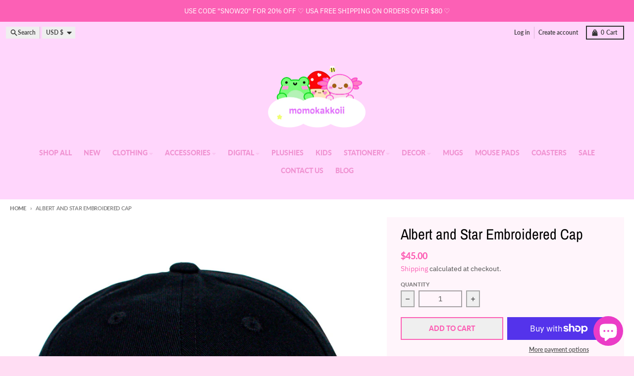

--- FILE ---
content_type: text/html; charset=utf-8
request_url: https://momokakkoii.com/en-us/products/albert-and-star-embroidered-cap
body_size: 47590
content:
<!doctype html>
<html class="no-js"
  lang="en"
  dir="ltr"
  
>
  <head>
    <meta charset="utf-8">
    <meta http-equiv="X-UA-Compatible" content="IE=edge">
    <meta name="viewport" content="width=device-width,initial-scale=1">
    <meta name="theme-color" content="#fc60b5">
    <link rel="canonical" href="https://momokakkoii.com/en-us/products/albert-and-star-embroidered-cap"><link rel="preconnect" href="https://fonts.shopifycdn.com" crossorigin><script async crossorigin fetchpriority="high" src="/cdn/shopifycloud/importmap-polyfill/es-modules-shim.2.4.0.js"></script>
<script type="importmap">
{
  "imports": {
    "components/cart-agreement": "//momokakkoii.com/cdn/shop/t/10/assets/cart-agreement.js?v=167239857181412162501760813152",
    "components/cart-drawer": "//momokakkoii.com/cdn/shop/t/10/assets/cart-drawer.js?v=164129680141917736511760813165",
    "components/cart-drawer-items": "//momokakkoii.com/cdn/shop/t/10/assets/cart-drawer-items.js?v=31327834629315868941760813182",
    "components/cart-items": "//momokakkoii.com/cdn/shop/t/10/assets/cart-items.js?v=54705254138922308391760813184",
    "components/cart-note": "//momokakkoii.com/cdn/shop/t/10/assets/cart-note.js?v=76200490911461506611760813181",
    "components/cart-notification": "//momokakkoii.com/cdn/shop/t/10/assets/cart-notification.js?v=6558809016176608711760813159",
    "components/cart-remove-button": "//momokakkoii.com/cdn/shop/t/10/assets/cart-remove-button.js?v=150604536884164798081760813170",
    "components/collection-drawer": "//momokakkoii.com/cdn/shop/t/10/assets/collection-drawer.js?v=69589782914113840151760813175",
    "components/collection-slider-component": "//momokakkoii.com/cdn/shop/t/10/assets/collection-slider-component.js?v=56446251419052591951760813168",
    "components/collection-sort": "//momokakkoii.com/cdn/shop/t/10/assets/collection-sort.js?v=174564436997220731601760813192",
    "components/disclosure-form": "//momokakkoii.com/cdn/shop/t/10/assets/disclosure-form.js?v=115418443930130959701760813153",
    "components/disclosure-item": "//momokakkoii.com/cdn/shop/t/10/assets/disclosure-item.js?v=132517378937107280641760813162",
    "components/disclosure-menu": "//momokakkoii.com/cdn/shop/t/10/assets/disclosure-menu.js?v=79763266821677663251760813150",
    "components/filter-button": "//momokakkoii.com/cdn/shop/t/10/assets/filter-button.js?v=131073634174938851481760813157",
    "components/filter-remove": "//momokakkoii.com/cdn/shop/t/10/assets/filter-remove.js?v=132919914925816435871760813189",
    "components/gift-card-recipient": "//momokakkoii.com/cdn/shop/t/10/assets/gift-card-recipient.js?v=72568388049983170981760813180",
    "components/header-section": "//momokakkoii.com/cdn/shop/t/10/assets/header-section.js?v=12638157308396073911760813169",
    "components/header-top-section": "//momokakkoii.com/cdn/shop/t/10/assets/header-top-section.js?v=176990514786159330261760813190",
    "components/looks-item": "//momokakkoii.com/cdn/shop/t/10/assets/looks-item.js?v=113148507884085047671760813176",
    "components/map-object": "//momokakkoii.com/cdn/shop/t/10/assets/map-object.js?v=73586935793077694291760813185",
    "components/media-slideshow": "//momokakkoii.com/cdn/shop/t/10/assets/media-slideshow.js?v=69405338222088241801760813166",
    "components/modal-predictive-search": "//momokakkoii.com/cdn/shop/t/10/assets/modal-predictive-search.js?v=165015635035277537091760813172",
    "components/password-modal": "//momokakkoii.com/cdn/shop/t/10/assets/password-modal.js?v=78560908955236035351760813163",
    "components/pickup-availability": "//momokakkoii.com/cdn/shop/t/10/assets/pickup-availability.js?v=57859520205103608471760813192",
    "components/pickup-availability-drawer": "//momokakkoii.com/cdn/shop/t/10/assets/pickup-availability-drawer.js?v=4554598758359931051760813187",
    "components/popup-modal": "//momokakkoii.com/cdn/shop/t/10/assets/popup-modal.js?v=42297476681901863851760813157",
    "components/predictive-search": "//momokakkoii.com/cdn/shop/t/10/assets/predictive-search.js?v=111461204983780658641760813165",
    "components/product-card": "//momokakkoii.com/cdn/shop/t/10/assets/product-card.js?v=175910880441109325121760813149",
    "components/product-details-modal": "//momokakkoii.com/cdn/shop/t/10/assets/product-details-modal.js?v=114762301379205809131760813154",
    "components/product-form": "//momokakkoii.com/cdn/shop/t/10/assets/product-form.js?v=41284858857310940651760813155",
    "components/product-model": "//momokakkoii.com/cdn/shop/t/10/assets/product-model.js?v=24093562005154662591760813174",
    "components/product-recommendations": "//momokakkoii.com/cdn/shop/t/10/assets/product-recommendations.js?v=21901023896461974381760813171",
    "components/promo-section": "//momokakkoii.com/cdn/shop/t/10/assets/promo-section.js?v=69263269702463381351760813183",
    "components/quantity-select": "//momokakkoii.com/cdn/shop/t/10/assets/quantity-select.js?v=13464306760327721431760813152",
    "components/slideshow-component": "//momokakkoii.com/cdn/shop/t/10/assets/slideshow-component.js?v=102328192735069646401760813156",
    "components/swatch-radios": "//momokakkoii.com/cdn/shop/t/10/assets/swatch-radios.js?v=3643619586386955961760813168",
    "components/testimonials-component": "//momokakkoii.com/cdn/shop/t/10/assets/testimonials-component.js?v=135369977917461195041760813177",
    "components/variant-radios": "//momokakkoii.com/cdn/shop/t/10/assets/variant-radios.js?v=149392172188973618671760813158",
    "components/variant-selects": "//momokakkoii.com/cdn/shop/t/10/assets/variant-selects.js?v=45570499390740831121760813176",
    "components/video-background": "//momokakkoii.com/cdn/shop/t/10/assets/video-background.js?v=56955393699333596111760813182",
    "components/video-background-object": "//momokakkoii.com/cdn/shop/t/10/assets/video-background-object.js?v=184236180322673200241760813189",
    "components/video-object": "//momokakkoii.com/cdn/shop/t/10/assets/video-object.js?v=108130869544465210471760813184",
    "general/customers": "//momokakkoii.com/cdn/shop/t/10/assets/customers.js?v=8832344143998240901760813167",
    "general/main": "//momokakkoii.com/cdn/shop/t/10/assets/main.js?v=89777423503721266381760813169",
    "helpers/customer-address": "//momokakkoii.com/cdn/shop/t/10/assets/customer-address.js?v=65783311048967651421760813185",
    "helpers/shopify-common": "//momokakkoii.com/cdn/shop/t/10/assets/shopify-common.js?v=19821472356051728981760813158",
    "main/modulepreload-polyfill": "//momokakkoii.com/cdn/shop/t/10/assets/modulepreload-polyfill.js?v=19377221807360828741760813191",
    "vendors/focus-trap.esm": "//momokakkoii.com/cdn/shop/t/10/assets/focus-trap.esm.js?v=163201744122638342011760813186",
    "vendors/index.es": "//momokakkoii.com/cdn/shop/t/10/assets/index.es.js?v=105942668975288713691760813164",
    "vendors/index.esm": "//momokakkoii.com/cdn/shop/t/10/assets/index.esm.js?v=113878513784045422051760813163",
    "vendors/js.cookie": "//momokakkoii.com/cdn/shop/t/10/assets/js.cookie.js?v=107371116917486734681760813171",
    "vendors/splide.esm": "//momokakkoii.com/cdn/shop/t/10/assets/splide.esm.js?v=78394215576478640511760813187",
    "vendors/vidim": "//momokakkoii.com/cdn/shop/t/10/assets/vidim.js?v=136103658296401598581760813174"
  }
}
</script><script>
  window.theme = {
    shopUrl: 'https://momokakkoii.com',
    routes: {
      root_url: '/en-us',
      account_url: '/en-us/account',
      account_login_url: 'https://momokakkoii.com/customer_authentication/redirect?locale=en&region_country=US',
      account_logout_url: '/en-us/account/logout',
      account_recover_url: '/en-us/account/recover',
      account_register_url: 'https://account.momokakkoii.com?locale=en',
      account_addresses_url: '/en-us/account/addresses',
      collections_url: '/en-us/collections',
      all_products_collection_url: '/en-us/collections/all',
      search_url: '/en-us/search',
      cart_url: '/en-us/cart',
      cart_update_url: '/en-us/cart/update',
      cart_add_url: '/en-us/cart/add',
      cart_change_url: '/en-us/cart/change',
      cart_clear_url: '/en-us/cart/clear',
      product_recommendations_url: '/en-us/recommendations/products',
      predictive_search_url: '/en-us/search/suggest'
    },
    info: { name: 'District' },
    strings: {
      addToCart: `Add to cart`,
      preOrder: `Pre-Order`,
      soldOut: `Sold out`,
      unavailable: `Unavailable`,
      addressError: `Error looking up that address`,
      addressNoResults: `No results for that address`,
      addressQueryLimit: `You have exceeded the Google API usage limit. Consider upgrading to a <a href="https://developers.google.com/maps/premium/usage-limits">Premium Plan</a>.`,
      authError: `There was a problem authenticating your Google Maps account.`,
      unitPrice: `Unit price`,
      unitPriceSeparator: `per`,
      previous: `Previous slide`,
      next: `Next slide`,
    },
    cartStrings: {
      error: `There was an error while updating your cart. Please try again.`,
      quantityError: `You can only add [quantity] of this item to your cart.`,
    },
    accessiblityStrings: {
      giftCardRecipientExpanded: `Gift card recipient form expanded`,
      giftCardRecipientCollapsed: `Gift card recipient form collapsed`,
    },
    settings: {
      cartType: 'drawer'
    },
    pageType: `product`,
    customer: false,
    moneyFormat: "${{amount}}",
    ajaxCartEnable: true,
    cartData: {"note":null,"attributes":{},"original_total_price":0,"total_price":0,"total_discount":0,"total_weight":0.0,"item_count":0,"items":[],"requires_shipping":false,"currency":"USD","items_subtotal_price":0,"cart_level_discount_applications":[],"checkout_charge_amount":0},
    mobileBreakpoint: 768,
    packages: [],
    market: "us",
  };
  // Publish / Subscribe
  const PUB_SUB_EVENTS = {
    cartUpdate: 'cart-update',
    quantityUpdate: 'quantity-update',
    variantChange: 'variant-change',
    cartError: 'cart-error',
    sectionRefreshed: 'section-refreshed',
  };
  const SECTION_REFRESHED_RESOURCE_TYPE = {
    product: 'product'
  }
  let subscribers = {};

  function subscribe(eventName, callback) {
    if (subscribers[eventName] === undefined) {
      subscribers[eventName] = [];
    }

    subscribers[eventName] = [...subscribers[eventName], callback];

    return function unsubscribe() {
      subscribers[eventName] = subscribers[eventName].filter((cb) => {
        return cb !== callback;
      });
    };
  }

  function publish(eventName, data) {
    if (subscribers[eventName]) {
      subscribers[eventName].forEach((callback) => {
        callback(data);
      });
    }
  }
  document.documentElement.className = document.documentElement.className.replace('no-js', 'js');
</script>


  <script src="//momokakkoii.com/cdn/shop/t/10/assets/main.js?v=89777423503721266381760813169" type="module" crossorigin="anonymous"></script>
  <link rel="modulepreload" href="//momokakkoii.com/cdn/shop/t/10/assets/modulepreload-polyfill.js?v=19377221807360828741760813191" crossorigin="anonymous">

<link rel="apple-touch-icon" sizes="180x180" href="//momokakkoii.com/cdn/shop/files/mokakkoii_logo_designs-10_5606a144-6c9c-42a3-80ca-684dd69c3875.png?crop=center&height=180&v=1734734317&width=180">
      <link rel="icon" type="image/png" href="//momokakkoii.com/cdn/shop/files/mokakkoii_logo_designs-10_5606a144-6c9c-42a3-80ca-684dd69c3875.png?crop=center&height=32&v=1734734317&width=32"><title>Albert and Star Embroidered Cap</title><meta name="description" content="Albert is lazy so he is using a star as his transport method in the space ♡ Perfect dad cap for every day!  *MADE TO ORDER ITEM* Original Artwork designed, digitized, and embroidered by Momokakkoii Features: Low profile 6-panel dad cap design 100% Cotton Home Embroidered in the UK Colours: Black Stitched ventilation ey"><meta property="og:site_name" content="Momokakkoii">
<meta property="og:url" content="https://momokakkoii.com/en-us/products/albert-and-star-embroidered-cap">
<meta property="og:title" content="Albert and Star Embroidered Cap">
<meta property="og:type" content="product">
<meta property="og:description" content="Albert is lazy so he is using a star as his transport method in the space ♡ Perfect dad cap for every day!  *MADE TO ORDER ITEM* Original Artwork designed, digitized, and embroidered by Momokakkoii Features: Low profile 6-panel dad cap design 100% Cotton Home Embroidered in the UK Colours: Black Stitched ventilation ey"><meta property="og:image" content="http://momokakkoii.com/cdn/shop/products/albert-and-star-embroidered-cap-kawaii-black-by-momokakkoii-soft-aesthetic-froggie-phrog-froggy-frog-1-3.jpg?v=1647880846">
  <meta property="og:image:secure_url" content="https://momokakkoii.com/cdn/shop/products/albert-and-star-embroidered-cap-kawaii-black-by-momokakkoii-soft-aesthetic-froggie-phrog-froggy-frog-1-3.jpg?v=1647880846">
  <meta property="og:image:width" content="800">
  <meta property="og:image:height" content="1200"><meta property="og:price:amount" content="45.00">
  <meta property="og:price:currency" content="USD"><meta name="twitter:card" content="summary_large_image">
<meta name="twitter:title" content="Albert and Star Embroidered Cap">
<meta name="twitter:description" content="Albert is lazy so he is using a star as his transport method in the space ♡ Perfect dad cap for every day!  *MADE TO ORDER ITEM* Original Artwork designed, digitized, and embroidered by Momokakkoii Features: Low profile 6-panel dad cap design 100% Cotton Home Embroidered in the UK Colours: Black Stitched ventilation ey">
<script>window.performance && window.performance.mark && window.performance.mark('shopify.content_for_header.start');</script><meta name="google-site-verification" content="I22urhlosJDxKTMNkW6UziqqnrFQueujQmZsKqQ1UAA">
<meta name="google-site-verification" content="NdO8DfsDvWk7qKu7M5fXb7PYVKKVJKEXgHMiPowo8P8">
<meta name="facebook-domain-verification" content="oe84wfs2jyd7l2hv7ime0x28rgk7u0">
<meta id="shopify-digital-wallet" name="shopify-digital-wallet" content="/26097713226/digital_wallets/dialog">
<meta name="shopify-checkout-api-token" content="cbbdd7dcfb45aab8fc3af4f9d3b1e1cf">
<meta id="in-context-paypal-metadata" data-shop-id="26097713226" data-venmo-supported="false" data-environment="production" data-locale="en_US" data-paypal-v4="true" data-currency="USD">
<link rel="alternate" hreflang="x-default" href="https://momokakkoii.com/products/albert-and-star-embroidered-cap">
<link rel="alternate" hreflang="en" href="https://momokakkoii.com/products/albert-and-star-embroidered-cap">
<link rel="alternate" hreflang="de" href="https://momokakkoii.com/de/products/albert-and-star-embroidered-cap">
<link rel="alternate" hreflang="fr" href="https://momokakkoii.com/fr/products/albert-and-star-embroidered-cap">
<link rel="alternate" hreflang="en-AU" href="https://momokakkoii.com/en-au/products/albert-and-star-embroidered-cap">
<link rel="alternate" hreflang="en-AX" href="https://momokakkoii.com/en-eu/products/albert-and-star-embroidered-cap">
<link rel="alternate" hreflang="en-AD" href="https://momokakkoii.com/en-eu/products/albert-and-star-embroidered-cap">
<link rel="alternate" hreflang="en-AT" href="https://momokakkoii.com/en-eu/products/albert-and-star-embroidered-cap">
<link rel="alternate" hreflang="en-BE" href="https://momokakkoii.com/en-eu/products/albert-and-star-embroidered-cap">
<link rel="alternate" hreflang="en-CY" href="https://momokakkoii.com/en-eu/products/albert-and-star-embroidered-cap">
<link rel="alternate" hreflang="en-EE" href="https://momokakkoii.com/en-eu/products/albert-and-star-embroidered-cap">
<link rel="alternate" hreflang="en-FI" href="https://momokakkoii.com/en-eu/products/albert-and-star-embroidered-cap">
<link rel="alternate" hreflang="en-GF" href="https://momokakkoii.com/en-eu/products/albert-and-star-embroidered-cap">
<link rel="alternate" hreflang="en-TF" href="https://momokakkoii.com/en-eu/products/albert-and-star-embroidered-cap">
<link rel="alternate" hreflang="en-GR" href="https://momokakkoii.com/en-eu/products/albert-and-star-embroidered-cap">
<link rel="alternate" hreflang="en-GP" href="https://momokakkoii.com/en-eu/products/albert-and-star-embroidered-cap">
<link rel="alternate" hreflang="en-VA" href="https://momokakkoii.com/en-eu/products/albert-and-star-embroidered-cap">
<link rel="alternate" hreflang="en-IT" href="https://momokakkoii.com/en-eu/products/albert-and-star-embroidered-cap">
<link rel="alternate" hreflang="en-XK" href="https://momokakkoii.com/en-eu/products/albert-and-star-embroidered-cap">
<link rel="alternate" hreflang="en-LV" href="https://momokakkoii.com/en-eu/products/albert-and-star-embroidered-cap">
<link rel="alternate" hreflang="en-LT" href="https://momokakkoii.com/en-eu/products/albert-and-star-embroidered-cap">
<link rel="alternate" hreflang="en-LU" href="https://momokakkoii.com/en-eu/products/albert-and-star-embroidered-cap">
<link rel="alternate" hreflang="en-MT" href="https://momokakkoii.com/en-eu/products/albert-and-star-embroidered-cap">
<link rel="alternate" hreflang="en-MQ" href="https://momokakkoii.com/en-eu/products/albert-and-star-embroidered-cap">
<link rel="alternate" hreflang="en-YT" href="https://momokakkoii.com/en-eu/products/albert-and-star-embroidered-cap">
<link rel="alternate" hreflang="en-MC" href="https://momokakkoii.com/en-eu/products/albert-and-star-embroidered-cap">
<link rel="alternate" hreflang="en-ME" href="https://momokakkoii.com/en-eu/products/albert-and-star-embroidered-cap">
<link rel="alternate" hreflang="en-NL" href="https://momokakkoii.com/en-eu/products/albert-and-star-embroidered-cap">
<link rel="alternate" hreflang="en-PT" href="https://momokakkoii.com/en-eu/products/albert-and-star-embroidered-cap">
<link rel="alternate" hreflang="en-RE" href="https://momokakkoii.com/en-eu/products/albert-and-star-embroidered-cap">
<link rel="alternate" hreflang="en-BL" href="https://momokakkoii.com/en-eu/products/albert-and-star-embroidered-cap">
<link rel="alternate" hreflang="en-MF" href="https://momokakkoii.com/en-eu/products/albert-and-star-embroidered-cap">
<link rel="alternate" hreflang="en-PM" href="https://momokakkoii.com/en-eu/products/albert-and-star-embroidered-cap">
<link rel="alternate" hreflang="en-SM" href="https://momokakkoii.com/en-eu/products/albert-and-star-embroidered-cap">
<link rel="alternate" hreflang="en-SK" href="https://momokakkoii.com/en-eu/products/albert-and-star-embroidered-cap">
<link rel="alternate" hreflang="en-SI" href="https://momokakkoii.com/en-eu/products/albert-and-star-embroidered-cap">
<link rel="alternate" hreflang="en-ES" href="https://momokakkoii.com/en-eu/products/albert-and-star-embroidered-cap">
<link rel="alternate" hreflang="en-IE" href="https://momokakkoii.com/en-eu/products/albert-and-star-embroidered-cap">
<link rel="alternate" hreflang="en-FR" href="https://momokakkoii.com/en-eu/products/albert-and-star-embroidered-cap">
<link rel="alternate" hreflang="en-DE" href="https://momokakkoii.com/en-eu/products/albert-and-star-embroidered-cap">
<link rel="alternate" hreflang="en-JP" href="https://momokakkoii.com/en-jp/products/albert-and-star-embroidered-cap">
<link rel="alternate" hreflang="ja-JP" href="https://momokakkoii.com/ja-jp/products/albert-and-star-embroidered-cap">
<link rel="alternate" hreflang="en-US" href="https://momokakkoii.com/en-us/products/albert-and-star-embroidered-cap">
<link rel="alternate" hreflang="en-CA" href="https://momokakkoii.com/en-ca/products/albert-and-star-embroidered-cap">
<link rel="alternate" hreflang="en-IS" href="https://momokakkoii.com/en-is/products/albert-and-star-embroidered-cap">
<link rel="alternate" hreflang="en-NO" href="https://momokakkoii.com/en-no/products/albert-and-star-embroidered-cap">
<link rel="alternate" type="application/json+oembed" href="https://momokakkoii.com/en-us/products/albert-and-star-embroidered-cap.oembed">
<script async="async" src="/checkouts/internal/preloads.js?locale=en-US"></script>
<link rel="preconnect" href="https://shop.app" crossorigin="anonymous">
<script async="async" src="https://shop.app/checkouts/internal/preloads.js?locale=en-US&shop_id=26097713226" crossorigin="anonymous"></script>
<script id="apple-pay-shop-capabilities" type="application/json">{"shopId":26097713226,"countryCode":"GB","currencyCode":"USD","merchantCapabilities":["supports3DS"],"merchantId":"gid:\/\/shopify\/Shop\/26097713226","merchantName":"Momokakkoii","requiredBillingContactFields":["postalAddress","email"],"requiredShippingContactFields":["postalAddress","email"],"shippingType":"shipping","supportedNetworks":["visa","maestro","masterCard","amex","discover","elo"],"total":{"type":"pending","label":"Momokakkoii","amount":"1.00"},"shopifyPaymentsEnabled":true,"supportsSubscriptions":true}</script>
<script id="shopify-features" type="application/json">{"accessToken":"cbbdd7dcfb45aab8fc3af4f9d3b1e1cf","betas":["rich-media-storefront-analytics"],"domain":"momokakkoii.com","predictiveSearch":true,"shopId":26097713226,"locale":"en"}</script>
<script>var Shopify = Shopify || {};
Shopify.shop = "momokakkoii.myshopify.com";
Shopify.locale = "en";
Shopify.currency = {"active":"USD","rate":"1.3648518"};
Shopify.country = "US";
Shopify.theme = {"name":"Updated copy of DISTRICT- SEPTEMBER UPDATE","id":182617080188,"schema_name":"District","schema_version":"7.0.0","theme_store_id":735,"role":"main"};
Shopify.theme.handle = "null";
Shopify.theme.style = {"id":null,"handle":null};
Shopify.cdnHost = "momokakkoii.com/cdn";
Shopify.routes = Shopify.routes || {};
Shopify.routes.root = "/en-us/";</script>
<script type="module">!function(o){(o.Shopify=o.Shopify||{}).modules=!0}(window);</script>
<script>!function(o){function n(){var o=[];function n(){o.push(Array.prototype.slice.apply(arguments))}return n.q=o,n}var t=o.Shopify=o.Shopify||{};t.loadFeatures=n(),t.autoloadFeatures=n()}(window);</script>
<script>
  window.ShopifyPay = window.ShopifyPay || {};
  window.ShopifyPay.apiHost = "shop.app\/pay";
  window.ShopifyPay.redirectState = null;
</script>
<script id="shop-js-analytics" type="application/json">{"pageType":"product"}</script>
<script defer="defer" async type="module" src="//momokakkoii.com/cdn/shopifycloud/shop-js/modules/v2/client.init-shop-cart-sync_C5BV16lS.en.esm.js"></script>
<script defer="defer" async type="module" src="//momokakkoii.com/cdn/shopifycloud/shop-js/modules/v2/chunk.common_CygWptCX.esm.js"></script>
<script type="module">
  await import("//momokakkoii.com/cdn/shopifycloud/shop-js/modules/v2/client.init-shop-cart-sync_C5BV16lS.en.esm.js");
await import("//momokakkoii.com/cdn/shopifycloud/shop-js/modules/v2/chunk.common_CygWptCX.esm.js");

  window.Shopify.SignInWithShop?.initShopCartSync?.({"fedCMEnabled":true,"windoidEnabled":true});

</script>
<script>
  window.Shopify = window.Shopify || {};
  if (!window.Shopify.featureAssets) window.Shopify.featureAssets = {};
  window.Shopify.featureAssets['shop-js'] = {"shop-cart-sync":["modules/v2/client.shop-cart-sync_ZFArdW7E.en.esm.js","modules/v2/chunk.common_CygWptCX.esm.js"],"init-fed-cm":["modules/v2/client.init-fed-cm_CmiC4vf6.en.esm.js","modules/v2/chunk.common_CygWptCX.esm.js"],"shop-button":["modules/v2/client.shop-button_tlx5R9nI.en.esm.js","modules/v2/chunk.common_CygWptCX.esm.js"],"shop-cash-offers":["modules/v2/client.shop-cash-offers_DOA2yAJr.en.esm.js","modules/v2/chunk.common_CygWptCX.esm.js","modules/v2/chunk.modal_D71HUcav.esm.js"],"init-windoid":["modules/v2/client.init-windoid_sURxWdc1.en.esm.js","modules/v2/chunk.common_CygWptCX.esm.js"],"shop-toast-manager":["modules/v2/client.shop-toast-manager_ClPi3nE9.en.esm.js","modules/v2/chunk.common_CygWptCX.esm.js"],"init-shop-email-lookup-coordinator":["modules/v2/client.init-shop-email-lookup-coordinator_B8hsDcYM.en.esm.js","modules/v2/chunk.common_CygWptCX.esm.js"],"init-shop-cart-sync":["modules/v2/client.init-shop-cart-sync_C5BV16lS.en.esm.js","modules/v2/chunk.common_CygWptCX.esm.js"],"avatar":["modules/v2/client.avatar_BTnouDA3.en.esm.js"],"pay-button":["modules/v2/client.pay-button_FdsNuTd3.en.esm.js","modules/v2/chunk.common_CygWptCX.esm.js"],"init-customer-accounts":["modules/v2/client.init-customer-accounts_DxDtT_ad.en.esm.js","modules/v2/client.shop-login-button_C5VAVYt1.en.esm.js","modules/v2/chunk.common_CygWptCX.esm.js","modules/v2/chunk.modal_D71HUcav.esm.js"],"init-shop-for-new-customer-accounts":["modules/v2/client.init-shop-for-new-customer-accounts_ChsxoAhi.en.esm.js","modules/v2/client.shop-login-button_C5VAVYt1.en.esm.js","modules/v2/chunk.common_CygWptCX.esm.js","modules/v2/chunk.modal_D71HUcav.esm.js"],"shop-login-button":["modules/v2/client.shop-login-button_C5VAVYt1.en.esm.js","modules/v2/chunk.common_CygWptCX.esm.js","modules/v2/chunk.modal_D71HUcav.esm.js"],"init-customer-accounts-sign-up":["modules/v2/client.init-customer-accounts-sign-up_CPSyQ0Tj.en.esm.js","modules/v2/client.shop-login-button_C5VAVYt1.en.esm.js","modules/v2/chunk.common_CygWptCX.esm.js","modules/v2/chunk.modal_D71HUcav.esm.js"],"shop-follow-button":["modules/v2/client.shop-follow-button_Cva4Ekp9.en.esm.js","modules/v2/chunk.common_CygWptCX.esm.js","modules/v2/chunk.modal_D71HUcav.esm.js"],"checkout-modal":["modules/v2/client.checkout-modal_BPM8l0SH.en.esm.js","modules/v2/chunk.common_CygWptCX.esm.js","modules/v2/chunk.modal_D71HUcav.esm.js"],"lead-capture":["modules/v2/client.lead-capture_Bi8yE_yS.en.esm.js","modules/v2/chunk.common_CygWptCX.esm.js","modules/v2/chunk.modal_D71HUcav.esm.js"],"shop-login":["modules/v2/client.shop-login_D6lNrXab.en.esm.js","modules/v2/chunk.common_CygWptCX.esm.js","modules/v2/chunk.modal_D71HUcav.esm.js"],"payment-terms":["modules/v2/client.payment-terms_CZxnsJam.en.esm.js","modules/v2/chunk.common_CygWptCX.esm.js","modules/v2/chunk.modal_D71HUcav.esm.js"]};
</script>
<script>(function() {
  var isLoaded = false;
  function asyncLoad() {
    if (isLoaded) return;
    isLoaded = true;
    var urls = ["https:\/\/cdn.recovermycart.com\/scripts\/keepcart\/CartJS.min.js?shop=momokakkoii.myshopify.com\u0026shop=momokakkoii.myshopify.com","https:\/\/loox.io\/widget\/VkeX_F5_O3\/loox.1654631220923.js?shop=momokakkoii.myshopify.com","https:\/\/ecommplugins-scripts.trustpilot.com\/v2.1\/js\/header.min.js?settings=eyJrZXkiOiJtYlBmU0xIcGZtMU41UkFwIiwicyI6Im5vbmUifQ==\u0026v=2.5\u0026shop=momokakkoii.myshopify.com","https:\/\/ecommplugins-trustboxsettings.trustpilot.com\/momokakkoii.myshopify.com.js?settings=1755463435647\u0026shop=momokakkoii.myshopify.com","https:\/\/storage.nfcube.com\/instafeed-6fdd446a699a21f1da5abee5c9bc6994.js?shop=momokakkoii.myshopify.com","https:\/\/omnisnippet1.com\/platforms\/shopify.js?source=scriptTag\u0026v=2025-07-06T20\u0026shop=momokakkoii.myshopify.com","https:\/\/ecommplugins-scripts.trustpilot.com\/v2.1\/js\/success.min.js?settings=eyJrZXkiOiJtYlBmU0xIcGZtMU41UkFwIiwicyI6Im5vbmUiLCJ0IjpbIm9yZGVycy9mdWxmaWxsZWQiXSwidiI6IiIsImEiOiIifQ==\u0026shop=momokakkoii.myshopify.com"];
    for (var i = 0; i < urls.length; i++) {
      var s = document.createElement('script');
      s.type = 'text/javascript';
      s.async = true;
      s.src = urls[i];
      var x = document.getElementsByTagName('script')[0];
      x.parentNode.insertBefore(s, x);
    }
  };
  if(window.attachEvent) {
    window.attachEvent('onload', asyncLoad);
  } else {
    window.addEventListener('load', asyncLoad, false);
  }
})();</script>
<script id="__st">var __st={"a":26097713226,"offset":0,"reqid":"207169bd-079b-4f42-bedb-d2133d726efb-1768674607","pageurl":"momokakkoii.com\/en-us\/products\/albert-and-star-embroidered-cap","u":"269bb4f59e40","p":"product","rtyp":"product","rid":6809008734282};</script>
<script>window.ShopifyPaypalV4VisibilityTracking = true;</script>
<script id="captcha-bootstrap">!function(){'use strict';const t='contact',e='account',n='new_comment',o=[[t,t],['blogs',n],['comments',n],[t,'customer']],c=[[e,'customer_login'],[e,'guest_login'],[e,'recover_customer_password'],[e,'create_customer']],r=t=>t.map((([t,e])=>`form[action*='/${t}']:not([data-nocaptcha='true']) input[name='form_type'][value='${e}']`)).join(','),a=t=>()=>t?[...document.querySelectorAll(t)].map((t=>t.form)):[];function s(){const t=[...o],e=r(t);return a(e)}const i='password',u='form_key',d=['recaptcha-v3-token','g-recaptcha-response','h-captcha-response',i],f=()=>{try{return window.sessionStorage}catch{return}},m='__shopify_v',_=t=>t.elements[u];function p(t,e,n=!1){try{const o=window.sessionStorage,c=JSON.parse(o.getItem(e)),{data:r}=function(t){const{data:e,action:n}=t;return t[m]||n?{data:e,action:n}:{data:t,action:n}}(c);for(const[e,n]of Object.entries(r))t.elements[e]&&(t.elements[e].value=n);n&&o.removeItem(e)}catch(o){console.error('form repopulation failed',{error:o})}}const l='form_type',E='cptcha';function T(t){t.dataset[E]=!0}const w=window,h=w.document,L='Shopify',v='ce_forms',y='captcha';let A=!1;((t,e)=>{const n=(g='f06e6c50-85a8-45c8-87d0-21a2b65856fe',I='https://cdn.shopify.com/shopifycloud/storefront-forms-hcaptcha/ce_storefront_forms_captcha_hcaptcha.v1.5.2.iife.js',D={infoText:'Protected by hCaptcha',privacyText:'Privacy',termsText:'Terms'},(t,e,n)=>{const o=w[L][v],c=o.bindForm;if(c)return c(t,g,e,D).then(n);var r;o.q.push([[t,g,e,D],n]),r=I,A||(h.body.append(Object.assign(h.createElement('script'),{id:'captcha-provider',async:!0,src:r})),A=!0)});var g,I,D;w[L]=w[L]||{},w[L][v]=w[L][v]||{},w[L][v].q=[],w[L][y]=w[L][y]||{},w[L][y].protect=function(t,e){n(t,void 0,e),T(t)},Object.freeze(w[L][y]),function(t,e,n,w,h,L){const[v,y,A,g]=function(t,e,n){const i=e?o:[],u=t?c:[],d=[...i,...u],f=r(d),m=r(i),_=r(d.filter((([t,e])=>n.includes(e))));return[a(f),a(m),a(_),s()]}(w,h,L),I=t=>{const e=t.target;return e instanceof HTMLFormElement?e:e&&e.form},D=t=>v().includes(t);t.addEventListener('submit',(t=>{const e=I(t);if(!e)return;const n=D(e)&&!e.dataset.hcaptchaBound&&!e.dataset.recaptchaBound,o=_(e),c=g().includes(e)&&(!o||!o.value);(n||c)&&t.preventDefault(),c&&!n&&(function(t){try{if(!f())return;!function(t){const e=f();if(!e)return;const n=_(t);if(!n)return;const o=n.value;o&&e.removeItem(o)}(t);const e=Array.from(Array(32),(()=>Math.random().toString(36)[2])).join('');!function(t,e){_(t)||t.append(Object.assign(document.createElement('input'),{type:'hidden',name:u})),t.elements[u].value=e}(t,e),function(t,e){const n=f();if(!n)return;const o=[...t.querySelectorAll(`input[type='${i}']`)].map((({name:t})=>t)),c=[...d,...o],r={};for(const[a,s]of new FormData(t).entries())c.includes(a)||(r[a]=s);n.setItem(e,JSON.stringify({[m]:1,action:t.action,data:r}))}(t,e)}catch(e){console.error('failed to persist form',e)}}(e),e.submit())}));const S=(t,e)=>{t&&!t.dataset[E]&&(n(t,e.some((e=>e===t))),T(t))};for(const o of['focusin','change'])t.addEventListener(o,(t=>{const e=I(t);D(e)&&S(e,y())}));const B=e.get('form_key'),M=e.get(l),P=B&&M;t.addEventListener('DOMContentLoaded',(()=>{const t=y();if(P)for(const e of t)e.elements[l].value===M&&p(e,B);[...new Set([...A(),...v().filter((t=>'true'===t.dataset.shopifyCaptcha))])].forEach((e=>S(e,t)))}))}(h,new URLSearchParams(w.location.search),n,t,e,['guest_login'])})(!0,!0)}();</script>
<script integrity="sha256-4kQ18oKyAcykRKYeNunJcIwy7WH5gtpwJnB7kiuLZ1E=" data-source-attribution="shopify.loadfeatures" defer="defer" src="//momokakkoii.com/cdn/shopifycloud/storefront/assets/storefront/load_feature-a0a9edcb.js" crossorigin="anonymous"></script>
<script crossorigin="anonymous" defer="defer" src="//momokakkoii.com/cdn/shopifycloud/storefront/assets/shopify_pay/storefront-65b4c6d7.js?v=20250812"></script>
<script data-source-attribution="shopify.dynamic_checkout.dynamic.init">var Shopify=Shopify||{};Shopify.PaymentButton=Shopify.PaymentButton||{isStorefrontPortableWallets:!0,init:function(){window.Shopify.PaymentButton.init=function(){};var t=document.createElement("script");t.src="https://momokakkoii.com/cdn/shopifycloud/portable-wallets/latest/portable-wallets.en.js",t.type="module",document.head.appendChild(t)}};
</script>
<script data-source-attribution="shopify.dynamic_checkout.buyer_consent">
  function portableWalletsHideBuyerConsent(e){var t=document.getElementById("shopify-buyer-consent"),n=document.getElementById("shopify-subscription-policy-button");t&&n&&(t.classList.add("hidden"),t.setAttribute("aria-hidden","true"),n.removeEventListener("click",e))}function portableWalletsShowBuyerConsent(e){var t=document.getElementById("shopify-buyer-consent"),n=document.getElementById("shopify-subscription-policy-button");t&&n&&(t.classList.remove("hidden"),t.removeAttribute("aria-hidden"),n.addEventListener("click",e))}window.Shopify?.PaymentButton&&(window.Shopify.PaymentButton.hideBuyerConsent=portableWalletsHideBuyerConsent,window.Shopify.PaymentButton.showBuyerConsent=portableWalletsShowBuyerConsent);
</script>
<script>
  function portableWalletsCleanup(e){e&&e.src&&console.error("Failed to load portable wallets script "+e.src);var t=document.querySelectorAll("shopify-accelerated-checkout .shopify-payment-button__skeleton, shopify-accelerated-checkout-cart .wallet-cart-button__skeleton"),e=document.getElementById("shopify-buyer-consent");for(let e=0;e<t.length;e++)t[e].remove();e&&e.remove()}function portableWalletsNotLoadedAsModule(e){e instanceof ErrorEvent&&"string"==typeof e.message&&e.message.includes("import.meta")&&"string"==typeof e.filename&&e.filename.includes("portable-wallets")&&(window.removeEventListener("error",portableWalletsNotLoadedAsModule),window.Shopify.PaymentButton.failedToLoad=e,"loading"===document.readyState?document.addEventListener("DOMContentLoaded",window.Shopify.PaymentButton.init):window.Shopify.PaymentButton.init())}window.addEventListener("error",portableWalletsNotLoadedAsModule);
</script>

<script type="module" src="https://momokakkoii.com/cdn/shopifycloud/portable-wallets/latest/portable-wallets.en.js" onError="portableWalletsCleanup(this)" crossorigin="anonymous"></script>
<script nomodule>
  document.addEventListener("DOMContentLoaded", portableWalletsCleanup);
</script>

<script id='scb4127' type='text/javascript' async='' src='https://momokakkoii.com/cdn/shopifycloud/privacy-banner/storefront-banner.js'></script><link id="shopify-accelerated-checkout-styles" rel="stylesheet" media="screen" href="https://momokakkoii.com/cdn/shopifycloud/portable-wallets/latest/accelerated-checkout-backwards-compat.css" crossorigin="anonymous">
<style id="shopify-accelerated-checkout-cart">
        #shopify-buyer-consent {
  margin-top: 1em;
  display: inline-block;
  width: 100%;
}

#shopify-buyer-consent.hidden {
  display: none;
}

#shopify-subscription-policy-button {
  background: none;
  border: none;
  padding: 0;
  text-decoration: underline;
  font-size: inherit;
  cursor: pointer;
}

#shopify-subscription-policy-button::before {
  box-shadow: none;
}

      </style>

<script>window.performance && window.performance.mark && window.performance.mark('shopify.content_for_header.end');</script>
<style data-shopify>
@font-face {
  font-family: "IBM Plex Sans";
  font-weight: 400;
  font-style: normal;
  font-display: swap;
  src: url("//momokakkoii.com/cdn/fonts/ibm_plex_sans/ibmplexsans_n4.4633946c9236bd5cc5d0394ad07b807eb7ca1b32.woff2") format("woff2"),
       url("//momokakkoii.com/cdn/fonts/ibm_plex_sans/ibmplexsans_n4.6c6923eb6151e62a09e8a1ff83eaa1ce2a563a30.woff") format("woff");
}
@font-face {
  font-family: "IBM Plex Sans";
  font-weight: 700;
  font-style: normal;
  font-display: swap;
  src: url("//momokakkoii.com/cdn/fonts/ibm_plex_sans/ibmplexsans_n7.a8d2465074d254d8c167d5599b02fc2f97912fc9.woff2") format("woff2"),
       url("//momokakkoii.com/cdn/fonts/ibm_plex_sans/ibmplexsans_n7.75e7a78a86c7afd1eb5becd99b7802136f0ed528.woff") format("woff");
}
@font-face {
  font-family: "IBM Plex Sans";
  font-weight: 400;
  font-style: italic;
  font-display: swap;
  src: url("//momokakkoii.com/cdn/fonts/ibm_plex_sans/ibmplexsans_i4.ef77720fc4c9ae616083d1ac737f976e4c15f75b.woff2") format("woff2"),
       url("//momokakkoii.com/cdn/fonts/ibm_plex_sans/ibmplexsans_i4.76cc8914ac99481bd93e34f8998da7b57a578a71.woff") format("woff");
}
@font-face {
  font-family: "IBM Plex Sans";
  font-weight: 700;
  font-style: italic;
  font-display: swap;
  src: url("//momokakkoii.com/cdn/fonts/ibm_plex_sans/ibmplexsans_i7.25100a51254494cece6de9741984bfb7fb22bafb.woff2") format("woff2"),
       url("//momokakkoii.com/cdn/fonts/ibm_plex_sans/ibmplexsans_i7.7da61352825d18bb0287d7bc79067d47efc4fdda.woff") format("woff");
}
@font-face {
  font-family: "Archivo Narrow";
  font-weight: 400;
  font-style: normal;
  font-display: swap;
  src: url("//momokakkoii.com/cdn/fonts/archivo_narrow/archivonarrow_n4.5c3bab850a22055c235cf940f895d873a8689d70.woff2") format("woff2"),
       url("//momokakkoii.com/cdn/fonts/archivo_narrow/archivonarrow_n4.ea12dd22d3319d164475c1d047ae8f973041a9ff.woff") format("woff");
}
@font-face {
  font-family: "Archivo Narrow";
  font-weight: 700;
  font-style: normal;
  font-display: swap;
  src: url("//momokakkoii.com/cdn/fonts/archivo_narrow/archivonarrow_n7.c049bee49aa92b4cfee86dd4e79c9194b8519e2b.woff2") format("woff2"),
       url("//momokakkoii.com/cdn/fonts/archivo_narrow/archivonarrow_n7.89eabe3e1f3044c02b965aa5ad3e57c9e898709d.woff") format("woff");
}
@font-face {
  font-family: Lato;
  font-weight: 600;
  font-style: normal;
  font-display: swap;
  src: url("//momokakkoii.com/cdn/fonts/lato/lato_n6.38d0e3b23b74a60f769c51d1df73fac96c580d59.woff2") format("woff2"),
       url("//momokakkoii.com/cdn/fonts/lato/lato_n6.3365366161bdcc36a3f97cfbb23954d8c4bf4079.woff") format("woff");
}
@font-face {
  font-family: Lato;
  font-weight: 900;
  font-style: normal;
  font-display: swap;
  src: url("//momokakkoii.com/cdn/fonts/lato/lato_n9.6b37f725167d36932c6742a5a697fd238a2d2552.woff2") format("woff2"),
       url("//momokakkoii.com/cdn/fonts/lato/lato_n9.1cafbd384242b7df7c9ef4584ba41746d006e6bb.woff") format("woff");
}
:root {
    --base-font-size: 16px;
    --body-font-family: "IBM Plex Sans", sans-serif;
    --heading-font-family: "Archivo Narrow", sans-serif;
    --navigation-font-family: Lato, sans-serif;
    --body-style: normal;
    --body-weight: 400;
    --body-weight-bolder: 700;
    --heading-style: normal;
    --heading-weight: 400;
    --heading-weight-bolder: 700;
    --heading-capitalize: none;
    --navigation-style: normal;
    --navigation-weight: 600;
    --navigation-weight-bolder: 900;--primary-text-color: #4f4f4f;
    --primary-title-color: #000000;
    --primary-accent-color: #fc60b5;
    --primary-accent-color-80: rgba(252, 96, 181, 0.8);
    --primary-accent-text-color: #ffffff;
    --primary-background-color: #ffffff;
    --primary-background-color-75: rgba(255, 255, 255, 0.8);
    --primary-secondary-background-color: #fff5fb;
    --primary-secondary-background-color-50: #fffafd;
    --primary-section-border-color: #ededed;
    --primary-text-color-05: #f6f6f6;
    --primary-text-color-10: #ededed;
    --primary-text-color-20: #dcdcdc;
    --primary-text-color-30: #cacaca;
    --primary-text-color-40: #b9b9b9;
    --primary-text-color-50: #a7a7a7;
    --primary-text-color-60: #959595;
    --primary-text-color-70: #848484;
    --primary-text-color-80: #727272;
    --primary-text-color-90: #616161;
    --section-text-color: #4f4f4f;
    --section-text-color-75: rgba(79, 79, 79, 0.75);
    --section-text-color-50: rgba(79, 79, 79, 0.5);
    --section-title-color: #000000;
    --section-accent-color: #fc60b5;
    --section-accent-text-color: #ffffff;
    --section-accent-hover-color: #fc47a9;
    --section-overlay-color: transparent;
    --section-overlay-hover-color: transparent;
    --section-background-color: #ffffff;
    --section-primary-border-color: #4f4f4f;
    --modal-background-color: #000000;--max-width-screen: 1280px;
    --max-width-header: 1280px;
    --spacing-section: 4rem;
    --spacing-section-half: 2rem;
    --spacing-rail: 1.25rem;
    --text-align-section: center;--swiper-theme-color: #fc60b5;
    --duration-default: 200ms;
    --tw-ring-inset: ;
    --tw-blur: ;
    --tw-brightness: ;
    --tw-contrast: ;
    --tw-grayscale: ;
    --tw-hue-rotate: ;
    --tw-invert: ;
    --tw-saturate: ;
    --tw-sepia: ;
    --tw-drop-shadow: ;
    --tw-filter: var(--tw-blur) var(--tw-brightness) var(--tw-contrast) var(--tw-grayscale) var(--tw-hue-rotate) var(--tw-invert) var(--tw-saturate) var(--tw-sepia) var(--tw-drop-shadow);

    --shopify-accelerated-checkout-button-block-size: 46px;
    --shopify-accelerated-checkout-inline-alignment: end;
  }
</style>


  <link href="//momokakkoii.com/cdn/shop/t/10/assets/main-style.css?v=66780441752663957051760813179" rel="stylesheet" type="text/css" media="all" />


<link rel="preload" as="font" href="//momokakkoii.com/cdn/fonts/ibm_plex_sans/ibmplexsans_n4.4633946c9236bd5cc5d0394ad07b807eb7ca1b32.woff2" type="font/woff2" crossorigin><link rel="preload" as="font" href="//momokakkoii.com/cdn/fonts/archivo_narrow/archivonarrow_n4.5c3bab850a22055c235cf940f895d873a8689d70.woff2" type="font/woff2" crossorigin><link rel="preload" as="font" href="//momokakkoii.com/cdn/fonts/lato/lato_n6.38d0e3b23b74a60f769c51d1df73fac96c580d59.woff2" type="font/woff2" crossorigin>

    <script type="application/ld+json">
{
  "@context": "https://schema.org",
  "@type": "Organization",
  "name": "Momokakkoii",
  "url": "https://momokakkoii.com",
  "logo": "https://momokakkoii.com/cdn/shop/files/momologosa-04.png?v=1725407481&width=400",
  "sameAs": [
    "https://www.instagram.com/momokakkoii",
    "https://www.tiktok.com/@momokakkoii",
    "https://www.pinterest.co.uk/momokakkoii",
    "https://x.com/momokakkoii"
  ],
  "foundingLocation": "Wales, United Kingdom",
  "description": "Momokakkoii is a UK-based indie brand creating kawaii, frogcore apparel and gifts featuring original characters like Albert the Frog, Xoxi the Axolotl, and Theo the Capybara. Designed, embroidered and printed in-house and shipped worldwide from the UK."
}
</script>

<!-- BEGIN app block: shopify://apps/klaviyo-email-marketing-sms/blocks/klaviyo-onsite-embed/2632fe16-c075-4321-a88b-50b567f42507 -->












  <script async src="https://static.klaviyo.com/onsite/js/HZjBaH/klaviyo.js?company_id=HZjBaH"></script>
  <script>!function(){if(!window.klaviyo){window._klOnsite=window._klOnsite||[];try{window.klaviyo=new Proxy({},{get:function(n,i){return"push"===i?function(){var n;(n=window._klOnsite).push.apply(n,arguments)}:function(){for(var n=arguments.length,o=new Array(n),w=0;w<n;w++)o[w]=arguments[w];var t="function"==typeof o[o.length-1]?o.pop():void 0,e=new Promise((function(n){window._klOnsite.push([i].concat(o,[function(i){t&&t(i),n(i)}]))}));return e}}})}catch(n){window.klaviyo=window.klaviyo||[],window.klaviyo.push=function(){var n;(n=window._klOnsite).push.apply(n,arguments)}}}}();</script>

  
    <script id="viewed_product">
      if (item == null) {
        var _learnq = _learnq || [];

        var MetafieldReviews = null
        var MetafieldYotpoRating = null
        var MetafieldYotpoCount = null
        var MetafieldLooxRating = null
        var MetafieldLooxCount = null
        var okendoProduct = null
        var okendoProductReviewCount = null
        var okendoProductReviewAverageValue = null
        try {
          // The following fields are used for Customer Hub recently viewed in order to add reviews.
          // This information is not part of __kla_viewed. Instead, it is part of __kla_viewed_reviewed_items
          MetafieldReviews = {};
          MetafieldYotpoRating = null
          MetafieldYotpoCount = null
          MetafieldLooxRating = null
          MetafieldLooxCount = null

          okendoProduct = null
          // If the okendo metafield is not legacy, it will error, which then requires the new json formatted data
          if (okendoProduct && 'error' in okendoProduct) {
            okendoProduct = null
          }
          okendoProductReviewCount = okendoProduct ? okendoProduct.reviewCount : null
          okendoProductReviewAverageValue = okendoProduct ? okendoProduct.reviewAverageValue : null
        } catch (error) {
          console.error('Error in Klaviyo onsite reviews tracking:', error);
        }

        var item = {
          Name: "Albert and Star Embroidered Cap",
          ProductID: 6809008734282,
          Categories: ["Best Selling","Bestsellers","Caps","Hats","Hot right now","New arrivals","ON SALE","Sale"],
          ImageURL: "https://momokakkoii.com/cdn/shop/products/albert-and-star-embroidered-cap-kawaii-black-by-momokakkoii-soft-aesthetic-froggie-phrog-froggy-frog-1-3_grande.jpg?v=1647880846",
          URL: "https://momokakkoii.com/en-us/products/albert-and-star-embroidered-cap",
          Brand: "Momokakkoii",
          Price: "$45.00",
          Value: "45.00",
          CompareAtPrice: "$0.00"
        };
        _learnq.push(['track', 'Viewed Product', item]);
        _learnq.push(['trackViewedItem', {
          Title: item.Name,
          ItemId: item.ProductID,
          Categories: item.Categories,
          ImageUrl: item.ImageURL,
          Url: item.URL,
          Metadata: {
            Brand: item.Brand,
            Price: item.Price,
            Value: item.Value,
            CompareAtPrice: item.CompareAtPrice
          },
          metafields:{
            reviews: MetafieldReviews,
            yotpo:{
              rating: MetafieldYotpoRating,
              count: MetafieldYotpoCount,
            },
            loox:{
              rating: MetafieldLooxRating,
              count: MetafieldLooxCount,
            },
            okendo: {
              rating: okendoProductReviewAverageValue,
              count: okendoProductReviewCount,
            }
          }
        }]);
      }
    </script>
  




  <script>
    window.klaviyoReviewsProductDesignMode = false
  </script>



  <!-- BEGIN app snippet: customer-hub-data --><script>
  if (!window.customerHub) {
    window.customerHub = {};
  }
  window.customerHub.storefrontRoutes = {
    login: "https://momokakkoii.com/customer_authentication/redirect?locale=en&region_country=US?return_url=%2F%23k-hub",
    register: "https://account.momokakkoii.com?locale=en?return_url=%2F%23k-hub",
    logout: "/en-us/account/logout",
    profile: "/en-us/account",
    addresses: "/en-us/account/addresses",
  };
  
  window.customerHub.userId = null;
  
  window.customerHub.storeDomain = "momokakkoii.myshopify.com";

  
    window.customerHub.activeProduct = {
      name: "Albert and Star Embroidered Cap",
      category: null,
      imageUrl: "https://momokakkoii.com/cdn/shop/products/albert-and-star-embroidered-cap-kawaii-black-by-momokakkoii-soft-aesthetic-froggie-phrog-froggy-frog-1-3_grande.jpg?v=1647880846",
      id: "6809008734282",
      link: "https://momokakkoii.com/en-us/products/albert-and-star-embroidered-cap",
      variants: [
        
          {
            id: "39697718935626",
            
            imageUrl: null,
            
            price: "4500",
            currency: "GBP",
            availableForSale: true,
            title: "Default Title",
          },
        
      ],
    };
    window.customerHub.activeProduct.variants.forEach((variant) => {
        
        variant.price = `${variant.price.slice(0, -2)}.${variant.price.slice(-2)}`;
    });
  

  
    window.customerHub.storeLocale = {
        currentLanguage: 'en',
        currentCountry: 'US',
        availableLanguages: [
          
            {
              iso_code: 'en',
              endonym_name: 'English'
            }
          
        ],
        availableCountries: [
          
            {
              iso_code: 'AF',
              name: 'Afghanistan',
              currency_code: 'AFN'
            },
          
            {
              iso_code: 'AX',
              name: 'Åland Islands',
              currency_code: 'EUR'
            },
          
            {
              iso_code: 'AL',
              name: 'Albania',
              currency_code: 'ALL'
            },
          
            {
              iso_code: 'DZ',
              name: 'Algeria',
              currency_code: 'DZD'
            },
          
            {
              iso_code: 'AD',
              name: 'Andorra',
              currency_code: 'EUR'
            },
          
            {
              iso_code: 'AO',
              name: 'Angola',
              currency_code: 'GBP'
            },
          
            {
              iso_code: 'AI',
              name: 'Anguilla',
              currency_code: 'XCD'
            },
          
            {
              iso_code: 'AG',
              name: 'Antigua &amp; Barbuda',
              currency_code: 'XCD'
            },
          
            {
              iso_code: 'AR',
              name: 'Argentina',
              currency_code: 'GBP'
            },
          
            {
              iso_code: 'AM',
              name: 'Armenia',
              currency_code: 'AMD'
            },
          
            {
              iso_code: 'AW',
              name: 'Aruba',
              currency_code: 'AWG'
            },
          
            {
              iso_code: 'AC',
              name: 'Ascension Island',
              currency_code: 'SHP'
            },
          
            {
              iso_code: 'AU',
              name: 'Australia',
              currency_code: 'AUD'
            },
          
            {
              iso_code: 'AT',
              name: 'Austria',
              currency_code: 'EUR'
            },
          
            {
              iso_code: 'AZ',
              name: 'Azerbaijan',
              currency_code: 'AZN'
            },
          
            {
              iso_code: 'BS',
              name: 'Bahamas',
              currency_code: 'BSD'
            },
          
            {
              iso_code: 'BH',
              name: 'Bahrain',
              currency_code: 'GBP'
            },
          
            {
              iso_code: 'BD',
              name: 'Bangladesh',
              currency_code: 'BDT'
            },
          
            {
              iso_code: 'BB',
              name: 'Barbados',
              currency_code: 'BBD'
            },
          
            {
              iso_code: 'BY',
              name: 'Belarus',
              currency_code: 'GBP'
            },
          
            {
              iso_code: 'BE',
              name: 'Belgium',
              currency_code: 'EUR'
            },
          
            {
              iso_code: 'BZ',
              name: 'Belize',
              currency_code: 'BZD'
            },
          
            {
              iso_code: 'BJ',
              name: 'Benin',
              currency_code: 'XOF'
            },
          
            {
              iso_code: 'BM',
              name: 'Bermuda',
              currency_code: 'USD'
            },
          
            {
              iso_code: 'BT',
              name: 'Bhutan',
              currency_code: 'GBP'
            },
          
            {
              iso_code: 'BO',
              name: 'Bolivia',
              currency_code: 'BOB'
            },
          
            {
              iso_code: 'BA',
              name: 'Bosnia &amp; Herzegovina',
              currency_code: 'BAM'
            },
          
            {
              iso_code: 'BW',
              name: 'Botswana',
              currency_code: 'BWP'
            },
          
            {
              iso_code: 'BR',
              name: 'Brazil',
              currency_code: 'GBP'
            },
          
            {
              iso_code: 'IO',
              name: 'British Indian Ocean Territory',
              currency_code: 'USD'
            },
          
            {
              iso_code: 'VG',
              name: 'British Virgin Islands',
              currency_code: 'USD'
            },
          
            {
              iso_code: 'BN',
              name: 'Brunei',
              currency_code: 'BND'
            },
          
            {
              iso_code: 'BG',
              name: 'Bulgaria',
              currency_code: 'EUR'
            },
          
            {
              iso_code: 'BF',
              name: 'Burkina Faso',
              currency_code: 'XOF'
            },
          
            {
              iso_code: 'BI',
              name: 'Burundi',
              currency_code: 'BIF'
            },
          
            {
              iso_code: 'KH',
              name: 'Cambodia',
              currency_code: 'KHR'
            },
          
            {
              iso_code: 'CM',
              name: 'Cameroon',
              currency_code: 'XAF'
            },
          
            {
              iso_code: 'CA',
              name: 'Canada',
              currency_code: 'CAD'
            },
          
            {
              iso_code: 'CV',
              name: 'Cape Verde',
              currency_code: 'CVE'
            },
          
            {
              iso_code: 'BQ',
              name: 'Caribbean Netherlands',
              currency_code: 'USD'
            },
          
            {
              iso_code: 'KY',
              name: 'Cayman Islands',
              currency_code: 'KYD'
            },
          
            {
              iso_code: 'CF',
              name: 'Central African Republic',
              currency_code: 'XAF'
            },
          
            {
              iso_code: 'TD',
              name: 'Chad',
              currency_code: 'XAF'
            },
          
            {
              iso_code: 'CL',
              name: 'Chile',
              currency_code: 'GBP'
            },
          
            {
              iso_code: 'CN',
              name: 'China',
              currency_code: 'CNY'
            },
          
            {
              iso_code: 'CX',
              name: 'Christmas Island',
              currency_code: 'AUD'
            },
          
            {
              iso_code: 'CC',
              name: 'Cocos (Keeling) Islands',
              currency_code: 'AUD'
            },
          
            {
              iso_code: 'CO',
              name: 'Colombia',
              currency_code: 'GBP'
            },
          
            {
              iso_code: 'KM',
              name: 'Comoros',
              currency_code: 'KMF'
            },
          
            {
              iso_code: 'CG',
              name: 'Congo - Brazzaville',
              currency_code: 'XAF'
            },
          
            {
              iso_code: 'CD',
              name: 'Congo - Kinshasa',
              currency_code: 'CDF'
            },
          
            {
              iso_code: 'CK',
              name: 'Cook Islands',
              currency_code: 'NZD'
            },
          
            {
              iso_code: 'CR',
              name: 'Costa Rica',
              currency_code: 'CRC'
            },
          
            {
              iso_code: 'CI',
              name: 'Côte d’Ivoire',
              currency_code: 'XOF'
            },
          
            {
              iso_code: 'HR',
              name: 'Croatia',
              currency_code: 'EUR'
            },
          
            {
              iso_code: 'CW',
              name: 'Curaçao',
              currency_code: 'ANG'
            },
          
            {
              iso_code: 'CY',
              name: 'Cyprus',
              currency_code: 'EUR'
            },
          
            {
              iso_code: 'CZ',
              name: 'Czechia',
              currency_code: 'CZK'
            },
          
            {
              iso_code: 'DK',
              name: 'Denmark',
              currency_code: 'DKK'
            },
          
            {
              iso_code: 'DJ',
              name: 'Djibouti',
              currency_code: 'DJF'
            },
          
            {
              iso_code: 'DM',
              name: 'Dominica',
              currency_code: 'XCD'
            },
          
            {
              iso_code: 'DO',
              name: 'Dominican Republic',
              currency_code: 'DOP'
            },
          
            {
              iso_code: 'EC',
              name: 'Ecuador',
              currency_code: 'USD'
            },
          
            {
              iso_code: 'EG',
              name: 'Egypt',
              currency_code: 'EGP'
            },
          
            {
              iso_code: 'SV',
              name: 'El Salvador',
              currency_code: 'USD'
            },
          
            {
              iso_code: 'GQ',
              name: 'Equatorial Guinea',
              currency_code: 'XAF'
            },
          
            {
              iso_code: 'ER',
              name: 'Eritrea',
              currency_code: 'GBP'
            },
          
            {
              iso_code: 'EE',
              name: 'Estonia',
              currency_code: 'EUR'
            },
          
            {
              iso_code: 'SZ',
              name: 'Eswatini',
              currency_code: 'GBP'
            },
          
            {
              iso_code: 'ET',
              name: 'Ethiopia',
              currency_code: 'ETB'
            },
          
            {
              iso_code: 'FK',
              name: 'Falkland Islands',
              currency_code: 'FKP'
            },
          
            {
              iso_code: 'FO',
              name: 'Faroe Islands',
              currency_code: 'DKK'
            },
          
            {
              iso_code: 'FJ',
              name: 'Fiji',
              currency_code: 'FJD'
            },
          
            {
              iso_code: 'FI',
              name: 'Finland',
              currency_code: 'EUR'
            },
          
            {
              iso_code: 'FR',
              name: 'France',
              currency_code: 'EUR'
            },
          
            {
              iso_code: 'GF',
              name: 'French Guiana',
              currency_code: 'EUR'
            },
          
            {
              iso_code: 'PF',
              name: 'French Polynesia',
              currency_code: 'XPF'
            },
          
            {
              iso_code: 'TF',
              name: 'French Southern Territories',
              currency_code: 'EUR'
            },
          
            {
              iso_code: 'GA',
              name: 'Gabon',
              currency_code: 'XOF'
            },
          
            {
              iso_code: 'GM',
              name: 'Gambia',
              currency_code: 'GMD'
            },
          
            {
              iso_code: 'GE',
              name: 'Georgia',
              currency_code: 'GBP'
            },
          
            {
              iso_code: 'DE',
              name: 'Germany',
              currency_code: 'EUR'
            },
          
            {
              iso_code: 'GH',
              name: 'Ghana',
              currency_code: 'GBP'
            },
          
            {
              iso_code: 'GI',
              name: 'Gibraltar',
              currency_code: 'GBP'
            },
          
            {
              iso_code: 'GR',
              name: 'Greece',
              currency_code: 'EUR'
            },
          
            {
              iso_code: 'GL',
              name: 'Greenland',
              currency_code: 'DKK'
            },
          
            {
              iso_code: 'GD',
              name: 'Grenada',
              currency_code: 'XCD'
            },
          
            {
              iso_code: 'GP',
              name: 'Guadeloupe',
              currency_code: 'EUR'
            },
          
            {
              iso_code: 'GT',
              name: 'Guatemala',
              currency_code: 'GTQ'
            },
          
            {
              iso_code: 'GG',
              name: 'Guernsey',
              currency_code: 'GBP'
            },
          
            {
              iso_code: 'GN',
              name: 'Guinea',
              currency_code: 'GNF'
            },
          
            {
              iso_code: 'GW',
              name: 'Guinea-Bissau',
              currency_code: 'XOF'
            },
          
            {
              iso_code: 'GY',
              name: 'Guyana',
              currency_code: 'GYD'
            },
          
            {
              iso_code: 'HT',
              name: 'Haiti',
              currency_code: 'GBP'
            },
          
            {
              iso_code: 'HN',
              name: 'Honduras',
              currency_code: 'HNL'
            },
          
            {
              iso_code: 'HK',
              name: 'Hong Kong SAR',
              currency_code: 'HKD'
            },
          
            {
              iso_code: 'HU',
              name: 'Hungary',
              currency_code: 'HUF'
            },
          
            {
              iso_code: 'IS',
              name: 'Iceland',
              currency_code: 'ISK'
            },
          
            {
              iso_code: 'IN',
              name: 'India',
              currency_code: 'INR'
            },
          
            {
              iso_code: 'ID',
              name: 'Indonesia',
              currency_code: 'IDR'
            },
          
            {
              iso_code: 'IQ',
              name: 'Iraq',
              currency_code: 'GBP'
            },
          
            {
              iso_code: 'IE',
              name: 'Ireland',
              currency_code: 'EUR'
            },
          
            {
              iso_code: 'IM',
              name: 'Isle of Man',
              currency_code: 'GBP'
            },
          
            {
              iso_code: 'IL',
              name: 'Israel',
              currency_code: 'ILS'
            },
          
            {
              iso_code: 'IT',
              name: 'Italy',
              currency_code: 'EUR'
            },
          
            {
              iso_code: 'JM',
              name: 'Jamaica',
              currency_code: 'JMD'
            },
          
            {
              iso_code: 'JP',
              name: 'Japan',
              currency_code: 'JPY'
            },
          
            {
              iso_code: 'JE',
              name: 'Jersey',
              currency_code: 'GBP'
            },
          
            {
              iso_code: 'JO',
              name: 'Jordan',
              currency_code: 'GBP'
            },
          
            {
              iso_code: 'KZ',
              name: 'Kazakhstan',
              currency_code: 'KZT'
            },
          
            {
              iso_code: 'KE',
              name: 'Kenya',
              currency_code: 'KES'
            },
          
            {
              iso_code: 'KI',
              name: 'Kiribati',
              currency_code: 'GBP'
            },
          
            {
              iso_code: 'XK',
              name: 'Kosovo',
              currency_code: 'EUR'
            },
          
            {
              iso_code: 'KW',
              name: 'Kuwait',
              currency_code: 'GBP'
            },
          
            {
              iso_code: 'KG',
              name: 'Kyrgyzstan',
              currency_code: 'KGS'
            },
          
            {
              iso_code: 'LA',
              name: 'Laos',
              currency_code: 'LAK'
            },
          
            {
              iso_code: 'LV',
              name: 'Latvia',
              currency_code: 'EUR'
            },
          
            {
              iso_code: 'LB',
              name: 'Lebanon',
              currency_code: 'LBP'
            },
          
            {
              iso_code: 'LS',
              name: 'Lesotho',
              currency_code: 'GBP'
            },
          
            {
              iso_code: 'LR',
              name: 'Liberia',
              currency_code: 'GBP'
            },
          
            {
              iso_code: 'LY',
              name: 'Libya',
              currency_code: 'GBP'
            },
          
            {
              iso_code: 'LI',
              name: 'Liechtenstein',
              currency_code: 'CHF'
            },
          
            {
              iso_code: 'LT',
              name: 'Lithuania',
              currency_code: 'EUR'
            },
          
            {
              iso_code: 'LU',
              name: 'Luxembourg',
              currency_code: 'EUR'
            },
          
            {
              iso_code: 'MO',
              name: 'Macao SAR',
              currency_code: 'MOP'
            },
          
            {
              iso_code: 'MG',
              name: 'Madagascar',
              currency_code: 'GBP'
            },
          
            {
              iso_code: 'MW',
              name: 'Malawi',
              currency_code: 'MWK'
            },
          
            {
              iso_code: 'MY',
              name: 'Malaysia',
              currency_code: 'MYR'
            },
          
            {
              iso_code: 'MV',
              name: 'Maldives',
              currency_code: 'MVR'
            },
          
            {
              iso_code: 'ML',
              name: 'Mali',
              currency_code: 'XOF'
            },
          
            {
              iso_code: 'MT',
              name: 'Malta',
              currency_code: 'EUR'
            },
          
            {
              iso_code: 'MQ',
              name: 'Martinique',
              currency_code: 'EUR'
            },
          
            {
              iso_code: 'MR',
              name: 'Mauritania',
              currency_code: 'GBP'
            },
          
            {
              iso_code: 'MU',
              name: 'Mauritius',
              currency_code: 'MUR'
            },
          
            {
              iso_code: 'YT',
              name: 'Mayotte',
              currency_code: 'EUR'
            },
          
            {
              iso_code: 'MX',
              name: 'Mexico',
              currency_code: 'GBP'
            },
          
            {
              iso_code: 'MD',
              name: 'Moldova',
              currency_code: 'MDL'
            },
          
            {
              iso_code: 'MC',
              name: 'Monaco',
              currency_code: 'EUR'
            },
          
            {
              iso_code: 'MN',
              name: 'Mongolia',
              currency_code: 'MNT'
            },
          
            {
              iso_code: 'ME',
              name: 'Montenegro',
              currency_code: 'EUR'
            },
          
            {
              iso_code: 'MS',
              name: 'Montserrat',
              currency_code: 'XCD'
            },
          
            {
              iso_code: 'MA',
              name: 'Morocco',
              currency_code: 'MAD'
            },
          
            {
              iso_code: 'MZ',
              name: 'Mozambique',
              currency_code: 'GBP'
            },
          
            {
              iso_code: 'MM',
              name: 'Myanmar (Burma)',
              currency_code: 'MMK'
            },
          
            {
              iso_code: 'NA',
              name: 'Namibia',
              currency_code: 'GBP'
            },
          
            {
              iso_code: 'NR',
              name: 'Nauru',
              currency_code: 'AUD'
            },
          
            {
              iso_code: 'NP',
              name: 'Nepal',
              currency_code: 'NPR'
            },
          
            {
              iso_code: 'NL',
              name: 'Netherlands',
              currency_code: 'EUR'
            },
          
            {
              iso_code: 'NC',
              name: 'New Caledonia',
              currency_code: 'XPF'
            },
          
            {
              iso_code: 'NZ',
              name: 'New Zealand',
              currency_code: 'NZD'
            },
          
            {
              iso_code: 'NI',
              name: 'Nicaragua',
              currency_code: 'NIO'
            },
          
            {
              iso_code: 'NE',
              name: 'Niger',
              currency_code: 'XOF'
            },
          
            {
              iso_code: 'NG',
              name: 'Nigeria',
              currency_code: 'NGN'
            },
          
            {
              iso_code: 'NU',
              name: 'Niue',
              currency_code: 'NZD'
            },
          
            {
              iso_code: 'NF',
              name: 'Norfolk Island',
              currency_code: 'AUD'
            },
          
            {
              iso_code: 'MK',
              name: 'North Macedonia',
              currency_code: 'MKD'
            },
          
            {
              iso_code: 'NO',
              name: 'Norway',
              currency_code: 'NOK'
            },
          
            {
              iso_code: 'OM',
              name: 'Oman',
              currency_code: 'GBP'
            },
          
            {
              iso_code: 'PK',
              name: 'Pakistan',
              currency_code: 'PKR'
            },
          
            {
              iso_code: 'PS',
              name: 'Palestinian Territories',
              currency_code: 'ILS'
            },
          
            {
              iso_code: 'PA',
              name: 'Panama',
              currency_code: 'USD'
            },
          
            {
              iso_code: 'PG',
              name: 'Papua New Guinea',
              currency_code: 'PGK'
            },
          
            {
              iso_code: 'PY',
              name: 'Paraguay',
              currency_code: 'PYG'
            },
          
            {
              iso_code: 'PE',
              name: 'Peru',
              currency_code: 'PEN'
            },
          
            {
              iso_code: 'PH',
              name: 'Philippines',
              currency_code: 'PHP'
            },
          
            {
              iso_code: 'PN',
              name: 'Pitcairn Islands',
              currency_code: 'NZD'
            },
          
            {
              iso_code: 'PL',
              name: 'Poland',
              currency_code: 'PLN'
            },
          
            {
              iso_code: 'PT',
              name: 'Portugal',
              currency_code: 'EUR'
            },
          
            {
              iso_code: 'QA',
              name: 'Qatar',
              currency_code: 'QAR'
            },
          
            {
              iso_code: 'RE',
              name: 'Réunion',
              currency_code: 'EUR'
            },
          
            {
              iso_code: 'RO',
              name: 'Romania',
              currency_code: 'RON'
            },
          
            {
              iso_code: 'RU',
              name: 'Russia',
              currency_code: 'GBP'
            },
          
            {
              iso_code: 'RW',
              name: 'Rwanda',
              currency_code: 'RWF'
            },
          
            {
              iso_code: 'WS',
              name: 'Samoa',
              currency_code: 'WST'
            },
          
            {
              iso_code: 'SM',
              name: 'San Marino',
              currency_code: 'EUR'
            },
          
            {
              iso_code: 'ST',
              name: 'São Tomé &amp; Príncipe',
              currency_code: 'STD'
            },
          
            {
              iso_code: 'SA',
              name: 'Saudi Arabia',
              currency_code: 'SAR'
            },
          
            {
              iso_code: 'SN',
              name: 'Senegal',
              currency_code: 'XOF'
            },
          
            {
              iso_code: 'RS',
              name: 'Serbia',
              currency_code: 'RSD'
            },
          
            {
              iso_code: 'SC',
              name: 'Seychelles',
              currency_code: 'GBP'
            },
          
            {
              iso_code: 'SL',
              name: 'Sierra Leone',
              currency_code: 'SLL'
            },
          
            {
              iso_code: 'SG',
              name: 'Singapore',
              currency_code: 'SGD'
            },
          
            {
              iso_code: 'SX',
              name: 'Sint Maarten',
              currency_code: 'ANG'
            },
          
            {
              iso_code: 'SK',
              name: 'Slovakia',
              currency_code: 'EUR'
            },
          
            {
              iso_code: 'SI',
              name: 'Slovenia',
              currency_code: 'EUR'
            },
          
            {
              iso_code: 'SB',
              name: 'Solomon Islands',
              currency_code: 'SBD'
            },
          
            {
              iso_code: 'SO',
              name: 'Somalia',
              currency_code: 'GBP'
            },
          
            {
              iso_code: 'ZA',
              name: 'South Africa',
              currency_code: 'GBP'
            },
          
            {
              iso_code: 'GS',
              name: 'South Georgia &amp; South Sandwich Islands',
              currency_code: 'GBP'
            },
          
            {
              iso_code: 'KR',
              name: 'South Korea',
              currency_code: 'KRW'
            },
          
            {
              iso_code: 'SS',
              name: 'South Sudan',
              currency_code: 'GBP'
            },
          
            {
              iso_code: 'ES',
              name: 'Spain',
              currency_code: 'EUR'
            },
          
            {
              iso_code: 'LK',
              name: 'Sri Lanka',
              currency_code: 'LKR'
            },
          
            {
              iso_code: 'BL',
              name: 'St. Barthélemy',
              currency_code: 'EUR'
            },
          
            {
              iso_code: 'SH',
              name: 'St. Helena',
              currency_code: 'SHP'
            },
          
            {
              iso_code: 'KN',
              name: 'St. Kitts &amp; Nevis',
              currency_code: 'XCD'
            },
          
            {
              iso_code: 'LC',
              name: 'St. Lucia',
              currency_code: 'XCD'
            },
          
            {
              iso_code: 'MF',
              name: 'St. Martin',
              currency_code: 'EUR'
            },
          
            {
              iso_code: 'PM',
              name: 'St. Pierre &amp; Miquelon',
              currency_code: 'EUR'
            },
          
            {
              iso_code: 'VC',
              name: 'St. Vincent &amp; Grenadines',
              currency_code: 'XCD'
            },
          
            {
              iso_code: 'SD',
              name: 'Sudan',
              currency_code: 'GBP'
            },
          
            {
              iso_code: 'SR',
              name: 'Suriname',
              currency_code: 'GBP'
            },
          
            {
              iso_code: 'SJ',
              name: 'Svalbard &amp; Jan Mayen',
              currency_code: 'NOK'
            },
          
            {
              iso_code: 'SE',
              name: 'Sweden',
              currency_code: 'SEK'
            },
          
            {
              iso_code: 'CH',
              name: 'Switzerland',
              currency_code: 'CHF'
            },
          
            {
              iso_code: 'TW',
              name: 'Taiwan',
              currency_code: 'TWD'
            },
          
            {
              iso_code: 'TJ',
              name: 'Tajikistan',
              currency_code: 'TJS'
            },
          
            {
              iso_code: 'TZ',
              name: 'Tanzania',
              currency_code: 'TZS'
            },
          
            {
              iso_code: 'TH',
              name: 'Thailand',
              currency_code: 'THB'
            },
          
            {
              iso_code: 'TL',
              name: 'Timor-Leste',
              currency_code: 'USD'
            },
          
            {
              iso_code: 'TG',
              name: 'Togo',
              currency_code: 'XOF'
            },
          
            {
              iso_code: 'TK',
              name: 'Tokelau',
              currency_code: 'NZD'
            },
          
            {
              iso_code: 'TO',
              name: 'Tonga',
              currency_code: 'TOP'
            },
          
            {
              iso_code: 'TT',
              name: 'Trinidad &amp; Tobago',
              currency_code: 'TTD'
            },
          
            {
              iso_code: 'TA',
              name: 'Tristan da Cunha',
              currency_code: 'GBP'
            },
          
            {
              iso_code: 'TN',
              name: 'Tunisia',
              currency_code: 'GBP'
            },
          
            {
              iso_code: 'TR',
              name: 'Türkiye',
              currency_code: 'GBP'
            },
          
            {
              iso_code: 'TM',
              name: 'Turkmenistan',
              currency_code: 'GBP'
            },
          
            {
              iso_code: 'TC',
              name: 'Turks &amp; Caicos Islands',
              currency_code: 'USD'
            },
          
            {
              iso_code: 'TV',
              name: 'Tuvalu',
              currency_code: 'AUD'
            },
          
            {
              iso_code: 'UM',
              name: 'U.S. Outlying Islands',
              currency_code: 'USD'
            },
          
            {
              iso_code: 'UG',
              name: 'Uganda',
              currency_code: 'UGX'
            },
          
            {
              iso_code: 'UA',
              name: 'Ukraine',
              currency_code: 'UAH'
            },
          
            {
              iso_code: 'AE',
              name: 'United Arab Emirates',
              currency_code: 'AED'
            },
          
            {
              iso_code: 'GB',
              name: 'United Kingdom',
              currency_code: 'GBP'
            },
          
            {
              iso_code: 'US',
              name: 'United States',
              currency_code: 'USD'
            },
          
            {
              iso_code: 'UY',
              name: 'Uruguay',
              currency_code: 'UYU'
            },
          
            {
              iso_code: 'UZ',
              name: 'Uzbekistan',
              currency_code: 'UZS'
            },
          
            {
              iso_code: 'VU',
              name: 'Vanuatu',
              currency_code: 'VUV'
            },
          
            {
              iso_code: 'VA',
              name: 'Vatican City',
              currency_code: 'EUR'
            },
          
            {
              iso_code: 'VE',
              name: 'Venezuela',
              currency_code: 'USD'
            },
          
            {
              iso_code: 'VN',
              name: 'Vietnam',
              currency_code: 'VND'
            },
          
            {
              iso_code: 'WF',
              name: 'Wallis &amp; Futuna',
              currency_code: 'XPF'
            },
          
            {
              iso_code: 'EH',
              name: 'Western Sahara',
              currency_code: 'MAD'
            },
          
            {
              iso_code: 'YE',
              name: 'Yemen',
              currency_code: 'YER'
            },
          
            {
              iso_code: 'ZM',
              name: 'Zambia',
              currency_code: 'GBP'
            },
          
            {
              iso_code: 'ZW',
              name: 'Zimbabwe',
              currency_code: 'USD'
            }
          
        ]
    };
  
</script>
<!-- END app snippet -->





<!-- END app block --><script src="https://cdn.shopify.com/extensions/7bc9bb47-adfa-4267-963e-cadee5096caf/inbox-1252/assets/inbox-chat-loader.js" type="text/javascript" defer="defer"></script>
<link href="https://monorail-edge.shopifysvc.com" rel="dns-prefetch">
<script>(function(){if ("sendBeacon" in navigator && "performance" in window) {try {var session_token_from_headers = performance.getEntriesByType('navigation')[0].serverTiming.find(x => x.name == '_s').description;} catch {var session_token_from_headers = undefined;}var session_cookie_matches = document.cookie.match(/_shopify_s=([^;]*)/);var session_token_from_cookie = session_cookie_matches && session_cookie_matches.length === 2 ? session_cookie_matches[1] : "";var session_token = session_token_from_headers || session_token_from_cookie || "";function handle_abandonment_event(e) {var entries = performance.getEntries().filter(function(entry) {return /monorail-edge.shopifysvc.com/.test(entry.name);});if (!window.abandonment_tracked && entries.length === 0) {window.abandonment_tracked = true;var currentMs = Date.now();var navigation_start = performance.timing.navigationStart;var payload = {shop_id: 26097713226,url: window.location.href,navigation_start,duration: currentMs - navigation_start,session_token,page_type: "product"};window.navigator.sendBeacon("https://monorail-edge.shopifysvc.com/v1/produce", JSON.stringify({schema_id: "online_store_buyer_site_abandonment/1.1",payload: payload,metadata: {event_created_at_ms: currentMs,event_sent_at_ms: currentMs}}));}}window.addEventListener('pagehide', handle_abandonment_event);}}());</script>
<script id="web-pixels-manager-setup">(function e(e,d,r,n,o){if(void 0===o&&(o={}),!Boolean(null===(a=null===(i=window.Shopify)||void 0===i?void 0:i.analytics)||void 0===a?void 0:a.replayQueue)){var i,a;window.Shopify=window.Shopify||{};var t=window.Shopify;t.analytics=t.analytics||{};var s=t.analytics;s.replayQueue=[],s.publish=function(e,d,r){return s.replayQueue.push([e,d,r]),!0};try{self.performance.mark("wpm:start")}catch(e){}var l=function(){var e={modern:/Edge?\/(1{2}[4-9]|1[2-9]\d|[2-9]\d{2}|\d{4,})\.\d+(\.\d+|)|Firefox\/(1{2}[4-9]|1[2-9]\d|[2-9]\d{2}|\d{4,})\.\d+(\.\d+|)|Chrom(ium|e)\/(9{2}|\d{3,})\.\d+(\.\d+|)|(Maci|X1{2}).+ Version\/(15\.\d+|(1[6-9]|[2-9]\d|\d{3,})\.\d+)([,.]\d+|)( \(\w+\)|)( Mobile\/\w+|) Safari\/|Chrome.+OPR\/(9{2}|\d{3,})\.\d+\.\d+|(CPU[ +]OS|iPhone[ +]OS|CPU[ +]iPhone|CPU IPhone OS|CPU iPad OS)[ +]+(15[._]\d+|(1[6-9]|[2-9]\d|\d{3,})[._]\d+)([._]\d+|)|Android:?[ /-](13[3-9]|1[4-9]\d|[2-9]\d{2}|\d{4,})(\.\d+|)(\.\d+|)|Android.+Firefox\/(13[5-9]|1[4-9]\d|[2-9]\d{2}|\d{4,})\.\d+(\.\d+|)|Android.+Chrom(ium|e)\/(13[3-9]|1[4-9]\d|[2-9]\d{2}|\d{4,})\.\d+(\.\d+|)|SamsungBrowser\/([2-9]\d|\d{3,})\.\d+/,legacy:/Edge?\/(1[6-9]|[2-9]\d|\d{3,})\.\d+(\.\d+|)|Firefox\/(5[4-9]|[6-9]\d|\d{3,})\.\d+(\.\d+|)|Chrom(ium|e)\/(5[1-9]|[6-9]\d|\d{3,})\.\d+(\.\d+|)([\d.]+$|.*Safari\/(?![\d.]+ Edge\/[\d.]+$))|(Maci|X1{2}).+ Version\/(10\.\d+|(1[1-9]|[2-9]\d|\d{3,})\.\d+)([,.]\d+|)( \(\w+\)|)( Mobile\/\w+|) Safari\/|Chrome.+OPR\/(3[89]|[4-9]\d|\d{3,})\.\d+\.\d+|(CPU[ +]OS|iPhone[ +]OS|CPU[ +]iPhone|CPU IPhone OS|CPU iPad OS)[ +]+(10[._]\d+|(1[1-9]|[2-9]\d|\d{3,})[._]\d+)([._]\d+|)|Android:?[ /-](13[3-9]|1[4-9]\d|[2-9]\d{2}|\d{4,})(\.\d+|)(\.\d+|)|Mobile Safari.+OPR\/([89]\d|\d{3,})\.\d+\.\d+|Android.+Firefox\/(13[5-9]|1[4-9]\d|[2-9]\d{2}|\d{4,})\.\d+(\.\d+|)|Android.+Chrom(ium|e)\/(13[3-9]|1[4-9]\d|[2-9]\d{2}|\d{4,})\.\d+(\.\d+|)|Android.+(UC? ?Browser|UCWEB|U3)[ /]?(15\.([5-9]|\d{2,})|(1[6-9]|[2-9]\d|\d{3,})\.\d+)\.\d+|SamsungBrowser\/(5\.\d+|([6-9]|\d{2,})\.\d+)|Android.+MQ{2}Browser\/(14(\.(9|\d{2,})|)|(1[5-9]|[2-9]\d|\d{3,})(\.\d+|))(\.\d+|)|K[Aa][Ii]OS\/(3\.\d+|([4-9]|\d{2,})\.\d+)(\.\d+|)/},d=e.modern,r=e.legacy,n=navigator.userAgent;return n.match(d)?"modern":n.match(r)?"legacy":"unknown"}(),u="modern"===l?"modern":"legacy",c=(null!=n?n:{modern:"",legacy:""})[u],f=function(e){return[e.baseUrl,"/wpm","/b",e.hashVersion,"modern"===e.buildTarget?"m":"l",".js"].join("")}({baseUrl:d,hashVersion:r,buildTarget:u}),m=function(e){var d=e.version,r=e.bundleTarget,n=e.surface,o=e.pageUrl,i=e.monorailEndpoint;return{emit:function(e){var a=e.status,t=e.errorMsg,s=(new Date).getTime(),l=JSON.stringify({metadata:{event_sent_at_ms:s},events:[{schema_id:"web_pixels_manager_load/3.1",payload:{version:d,bundle_target:r,page_url:o,status:a,surface:n,error_msg:t},metadata:{event_created_at_ms:s}}]});if(!i)return console&&console.warn&&console.warn("[Web Pixels Manager] No Monorail endpoint provided, skipping logging."),!1;try{return self.navigator.sendBeacon.bind(self.navigator)(i,l)}catch(e){}var u=new XMLHttpRequest;try{return u.open("POST",i,!0),u.setRequestHeader("Content-Type","text/plain"),u.send(l),!0}catch(e){return console&&console.warn&&console.warn("[Web Pixels Manager] Got an unhandled error while logging to Monorail."),!1}}}}({version:r,bundleTarget:l,surface:e.surface,pageUrl:self.location.href,monorailEndpoint:e.monorailEndpoint});try{o.browserTarget=l,function(e){var d=e.src,r=e.async,n=void 0===r||r,o=e.onload,i=e.onerror,a=e.sri,t=e.scriptDataAttributes,s=void 0===t?{}:t,l=document.createElement("script"),u=document.querySelector("head"),c=document.querySelector("body");if(l.async=n,l.src=d,a&&(l.integrity=a,l.crossOrigin="anonymous"),s)for(var f in s)if(Object.prototype.hasOwnProperty.call(s,f))try{l.dataset[f]=s[f]}catch(e){}if(o&&l.addEventListener("load",o),i&&l.addEventListener("error",i),u)u.appendChild(l);else{if(!c)throw new Error("Did not find a head or body element to append the script");c.appendChild(l)}}({src:f,async:!0,onload:function(){if(!function(){var e,d;return Boolean(null===(d=null===(e=window.Shopify)||void 0===e?void 0:e.analytics)||void 0===d?void 0:d.initialized)}()){var d=window.webPixelsManager.init(e)||void 0;if(d){var r=window.Shopify.analytics;r.replayQueue.forEach((function(e){var r=e[0],n=e[1],o=e[2];d.publishCustomEvent(r,n,o)})),r.replayQueue=[],r.publish=d.publishCustomEvent,r.visitor=d.visitor,r.initialized=!0}}},onerror:function(){return m.emit({status:"failed",errorMsg:"".concat(f," has failed to load")})},sri:function(e){var d=/^sha384-[A-Za-z0-9+/=]+$/;return"string"==typeof e&&d.test(e)}(c)?c:"",scriptDataAttributes:o}),m.emit({status:"loading"})}catch(e){m.emit({status:"failed",errorMsg:(null==e?void 0:e.message)||"Unknown error"})}}})({shopId: 26097713226,storefrontBaseUrl: "https://momokakkoii.com",extensionsBaseUrl: "https://extensions.shopifycdn.com/cdn/shopifycloud/web-pixels-manager",monorailEndpoint: "https://monorail-edge.shopifysvc.com/unstable/produce_batch",surface: "storefront-renderer",enabledBetaFlags: ["2dca8a86"],webPixelsConfigList: [{"id":"2123235708","configuration":"{\"accountID\":\"HZjBaH\",\"webPixelConfig\":\"eyJlbmFibGVBZGRlZFRvQ2FydEV2ZW50cyI6IHRydWV9\"}","eventPayloadVersion":"v1","runtimeContext":"STRICT","scriptVersion":"524f6c1ee37bacdca7657a665bdca589","type":"APP","apiClientId":123074,"privacyPurposes":["ANALYTICS","MARKETING"],"dataSharingAdjustments":{"protectedCustomerApprovalScopes":["read_customer_address","read_customer_email","read_customer_name","read_customer_personal_data","read_customer_phone"]}},{"id":"1897496956","configuration":"{\"apiURL\":\"https:\/\/api.omnisend.com\",\"appURL\":\"https:\/\/app.omnisend.com\",\"brandID\":\"686adad92a862bc6404680f0\",\"trackingURL\":\"https:\/\/wt.omnisendlink.com\"}","eventPayloadVersion":"v1","runtimeContext":"STRICT","scriptVersion":"aa9feb15e63a302383aa48b053211bbb","type":"APP","apiClientId":186001,"privacyPurposes":["ANALYTICS","MARKETING","SALE_OF_DATA"],"dataSharingAdjustments":{"protectedCustomerApprovalScopes":["read_customer_address","read_customer_email","read_customer_name","read_customer_personal_data","read_customer_phone"]}},{"id":"985006460","configuration":"{\"config\":\"{\\\"google_tag_ids\\\":[\\\"G-BDZYJL1C7E\\\",\\\"GT-K8GMWRC\\\"],\\\"target_country\\\":\\\"GB\\\",\\\"gtag_events\\\":[{\\\"type\\\":\\\"begin_checkout\\\",\\\"action_label\\\":[\\\"G-BDZYJL1C7E\\\",\\\"AW-720069031\\\/qO51CJ2ngK0BEKfDrdcC\\\"]},{\\\"type\\\":\\\"search\\\",\\\"action_label\\\":[\\\"G-BDZYJL1C7E\\\",\\\"AW-720069031\\\/OpWbCJiogK0BEKfDrdcC\\\"]},{\\\"type\\\":\\\"view_item\\\",\\\"action_label\\\":[\\\"G-BDZYJL1C7E\\\",\\\"AW-720069031\\\/m4bDCJengK0BEKfDrdcC\\\",\\\"MC-E1RB9M12GL\\\"]},{\\\"type\\\":\\\"purchase\\\",\\\"action_label\\\":[\\\"G-BDZYJL1C7E\\\",\\\"AW-720069031\\\/9YyBCJSngK0BEKfDrdcC\\\",\\\"MC-E1RB9M12GL\\\"]},{\\\"type\\\":\\\"page_view\\\",\\\"action_label\\\":[\\\"G-BDZYJL1C7E\\\",\\\"AW-720069031\\\/-xx0CJGngK0BEKfDrdcC\\\",\\\"MC-E1RB9M12GL\\\"]},{\\\"type\\\":\\\"add_payment_info\\\",\\\"action_label\\\":[\\\"G-BDZYJL1C7E\\\",\\\"AW-720069031\\\/dWITCJuogK0BEKfDrdcC\\\"]},{\\\"type\\\":\\\"add_to_cart\\\",\\\"action_label\\\":[\\\"G-BDZYJL1C7E\\\",\\\"AW-720069031\\\/fLVUCJqngK0BEKfDrdcC\\\"]}],\\\"enable_monitoring_mode\\\":false}\"}","eventPayloadVersion":"v1","runtimeContext":"OPEN","scriptVersion":"b2a88bafab3e21179ed38636efcd8a93","type":"APP","apiClientId":1780363,"privacyPurposes":[],"dataSharingAdjustments":{"protectedCustomerApprovalScopes":["read_customer_address","read_customer_email","read_customer_name","read_customer_personal_data","read_customer_phone"]}},{"id":"293994570","configuration":"{\"pixelCode\":\"C09BQI2AIIH35PFCA18G\"}","eventPayloadVersion":"v1","runtimeContext":"STRICT","scriptVersion":"22e92c2ad45662f435e4801458fb78cc","type":"APP","apiClientId":4383523,"privacyPurposes":["ANALYTICS","MARKETING","SALE_OF_DATA"],"dataSharingAdjustments":{"protectedCustomerApprovalScopes":["read_customer_address","read_customer_email","read_customer_name","read_customer_personal_data","read_customer_phone"]}},{"id":"107675722","configuration":"{\"pixel_id\":\"734105577016958\",\"pixel_type\":\"facebook_pixel\",\"metaapp_system_user_token\":\"-\"}","eventPayloadVersion":"v1","runtimeContext":"OPEN","scriptVersion":"ca16bc87fe92b6042fbaa3acc2fbdaa6","type":"APP","apiClientId":2329312,"privacyPurposes":["ANALYTICS","MARKETING","SALE_OF_DATA"],"dataSharingAdjustments":{"protectedCustomerApprovalScopes":["read_customer_address","read_customer_email","read_customer_name","read_customer_personal_data","read_customer_phone"]}},{"id":"46366794","configuration":"{\"tagID\":\"2613088468282\"}","eventPayloadVersion":"v1","runtimeContext":"STRICT","scriptVersion":"18031546ee651571ed29edbe71a3550b","type":"APP","apiClientId":3009811,"privacyPurposes":["ANALYTICS","MARKETING","SALE_OF_DATA"],"dataSharingAdjustments":{"protectedCustomerApprovalScopes":["read_customer_address","read_customer_email","read_customer_name","read_customer_personal_data","read_customer_phone"]}},{"id":"6848586","configuration":"{\"myshopifyDomain\":\"momokakkoii.myshopify.com\"}","eventPayloadVersion":"v1","runtimeContext":"STRICT","scriptVersion":"23b97d18e2aa74363140dc29c9284e87","type":"APP","apiClientId":2775569,"privacyPurposes":["ANALYTICS","MARKETING","SALE_OF_DATA"],"dataSharingAdjustments":{"protectedCustomerApprovalScopes":["read_customer_address","read_customer_email","read_customer_name","read_customer_phone","read_customer_personal_data"]}},{"id":"shopify-app-pixel","configuration":"{}","eventPayloadVersion":"v1","runtimeContext":"STRICT","scriptVersion":"0450","apiClientId":"shopify-pixel","type":"APP","privacyPurposes":["ANALYTICS","MARKETING"]},{"id":"shopify-custom-pixel","eventPayloadVersion":"v1","runtimeContext":"LAX","scriptVersion":"0450","apiClientId":"shopify-pixel","type":"CUSTOM","privacyPurposes":["ANALYTICS","MARKETING"]}],isMerchantRequest: false,initData: {"shop":{"name":"Momokakkoii","paymentSettings":{"currencyCode":"GBP"},"myshopifyDomain":"momokakkoii.myshopify.com","countryCode":"GB","storefrontUrl":"https:\/\/momokakkoii.com\/en-us"},"customer":null,"cart":null,"checkout":null,"productVariants":[{"price":{"amount":45.0,"currencyCode":"USD"},"product":{"title":"Albert and Star Embroidered Cap","vendor":"Momokakkoii","id":"6809008734282","untranslatedTitle":"Albert and Star Embroidered Cap","url":"\/en-us\/products\/albert-and-star-embroidered-cap","type":"Caps"},"id":"39697718935626","image":{"src":"\/\/momokakkoii.com\/cdn\/shop\/products\/albert-and-star-embroidered-cap-kawaii-black-by-momokakkoii-soft-aesthetic-froggie-phrog-froggy-frog-1-3.jpg?v=1647880846"},"sku":"BLACK-CAP","title":"Default Title","untranslatedTitle":"Default Title"}],"purchasingCompany":null},},"https://momokakkoii.com/cdn","fcfee988w5aeb613cpc8e4bc33m6693e112",{"modern":"","legacy":""},{"shopId":"26097713226","storefrontBaseUrl":"https:\/\/momokakkoii.com","extensionBaseUrl":"https:\/\/extensions.shopifycdn.com\/cdn\/shopifycloud\/web-pixels-manager","surface":"storefront-renderer","enabledBetaFlags":"[\"2dca8a86\"]","isMerchantRequest":"false","hashVersion":"fcfee988w5aeb613cpc8e4bc33m6693e112","publish":"custom","events":"[[\"page_viewed\",{}],[\"product_viewed\",{\"productVariant\":{\"price\":{\"amount\":45.0,\"currencyCode\":\"USD\"},\"product\":{\"title\":\"Albert and Star Embroidered Cap\",\"vendor\":\"Momokakkoii\",\"id\":\"6809008734282\",\"untranslatedTitle\":\"Albert and Star Embroidered Cap\",\"url\":\"\/en-us\/products\/albert-and-star-embroidered-cap\",\"type\":\"Caps\"},\"id\":\"39697718935626\",\"image\":{\"src\":\"\/\/momokakkoii.com\/cdn\/shop\/products\/albert-and-star-embroidered-cap-kawaii-black-by-momokakkoii-soft-aesthetic-froggie-phrog-froggy-frog-1-3.jpg?v=1647880846\"},\"sku\":\"BLACK-CAP\",\"title\":\"Default Title\",\"untranslatedTitle\":\"Default Title\"}}]]"});</script><script>
  window.ShopifyAnalytics = window.ShopifyAnalytics || {};
  window.ShopifyAnalytics.meta = window.ShopifyAnalytics.meta || {};
  window.ShopifyAnalytics.meta.currency = 'USD';
  var meta = {"product":{"id":6809008734282,"gid":"gid:\/\/shopify\/Product\/6809008734282","vendor":"Momokakkoii","type":"Caps","handle":"albert-and-star-embroidered-cap","variants":[{"id":39697718935626,"price":4500,"name":"Albert and Star Embroidered Cap","public_title":null,"sku":"BLACK-CAP"}],"remote":false},"page":{"pageType":"product","resourceType":"product","resourceId":6809008734282,"requestId":"207169bd-079b-4f42-bedb-d2133d726efb-1768674607"}};
  for (var attr in meta) {
    window.ShopifyAnalytics.meta[attr] = meta[attr];
  }
</script>
<script class="analytics">
  (function () {
    var customDocumentWrite = function(content) {
      var jquery = null;

      if (window.jQuery) {
        jquery = window.jQuery;
      } else if (window.Checkout && window.Checkout.$) {
        jquery = window.Checkout.$;
      }

      if (jquery) {
        jquery('body').append(content);
      }
    };

    var hasLoggedConversion = function(token) {
      if (token) {
        return document.cookie.indexOf('loggedConversion=' + token) !== -1;
      }
      return false;
    }

    var setCookieIfConversion = function(token) {
      if (token) {
        var twoMonthsFromNow = new Date(Date.now());
        twoMonthsFromNow.setMonth(twoMonthsFromNow.getMonth() + 2);

        document.cookie = 'loggedConversion=' + token + '; expires=' + twoMonthsFromNow;
      }
    }

    var trekkie = window.ShopifyAnalytics.lib = window.trekkie = window.trekkie || [];
    if (trekkie.integrations) {
      return;
    }
    trekkie.methods = [
      'identify',
      'page',
      'ready',
      'track',
      'trackForm',
      'trackLink'
    ];
    trekkie.factory = function(method) {
      return function() {
        var args = Array.prototype.slice.call(arguments);
        args.unshift(method);
        trekkie.push(args);
        return trekkie;
      };
    };
    for (var i = 0; i < trekkie.methods.length; i++) {
      var key = trekkie.methods[i];
      trekkie[key] = trekkie.factory(key);
    }
    trekkie.load = function(config) {
      trekkie.config = config || {};
      trekkie.config.initialDocumentCookie = document.cookie;
      var first = document.getElementsByTagName('script')[0];
      var script = document.createElement('script');
      script.type = 'text/javascript';
      script.onerror = function(e) {
        var scriptFallback = document.createElement('script');
        scriptFallback.type = 'text/javascript';
        scriptFallback.onerror = function(error) {
                var Monorail = {
      produce: function produce(monorailDomain, schemaId, payload) {
        var currentMs = new Date().getTime();
        var event = {
          schema_id: schemaId,
          payload: payload,
          metadata: {
            event_created_at_ms: currentMs,
            event_sent_at_ms: currentMs
          }
        };
        return Monorail.sendRequest("https://" + monorailDomain + "/v1/produce", JSON.stringify(event));
      },
      sendRequest: function sendRequest(endpointUrl, payload) {
        // Try the sendBeacon API
        if (window && window.navigator && typeof window.navigator.sendBeacon === 'function' && typeof window.Blob === 'function' && !Monorail.isIos12()) {
          var blobData = new window.Blob([payload], {
            type: 'text/plain'
          });

          if (window.navigator.sendBeacon(endpointUrl, blobData)) {
            return true;
          } // sendBeacon was not successful

        } // XHR beacon

        var xhr = new XMLHttpRequest();

        try {
          xhr.open('POST', endpointUrl);
          xhr.setRequestHeader('Content-Type', 'text/plain');
          xhr.send(payload);
        } catch (e) {
          console.log(e);
        }

        return false;
      },
      isIos12: function isIos12() {
        return window.navigator.userAgent.lastIndexOf('iPhone; CPU iPhone OS 12_') !== -1 || window.navigator.userAgent.lastIndexOf('iPad; CPU OS 12_') !== -1;
      }
    };
    Monorail.produce('monorail-edge.shopifysvc.com',
      'trekkie_storefront_load_errors/1.1',
      {shop_id: 26097713226,
      theme_id: 182617080188,
      app_name: "storefront",
      context_url: window.location.href,
      source_url: "//momokakkoii.com/cdn/s/trekkie.storefront.cd680fe47e6c39ca5d5df5f0a32d569bc48c0f27.min.js"});

        };
        scriptFallback.async = true;
        scriptFallback.src = '//momokakkoii.com/cdn/s/trekkie.storefront.cd680fe47e6c39ca5d5df5f0a32d569bc48c0f27.min.js';
        first.parentNode.insertBefore(scriptFallback, first);
      };
      script.async = true;
      script.src = '//momokakkoii.com/cdn/s/trekkie.storefront.cd680fe47e6c39ca5d5df5f0a32d569bc48c0f27.min.js';
      first.parentNode.insertBefore(script, first);
    };
    trekkie.load(
      {"Trekkie":{"appName":"storefront","development":false,"defaultAttributes":{"shopId":26097713226,"isMerchantRequest":null,"themeId":182617080188,"themeCityHash":"7846166089947331020","contentLanguage":"en","currency":"USD","eventMetadataId":"afce6bf7-a852-471c-b2ca-55fff6fb201b"},"isServerSideCookieWritingEnabled":true,"monorailRegion":"shop_domain","enabledBetaFlags":["65f19447"]},"Session Attribution":{},"S2S":{"facebookCapiEnabled":true,"source":"trekkie-storefront-renderer","apiClientId":580111}}
    );

    var loaded = false;
    trekkie.ready(function() {
      if (loaded) return;
      loaded = true;

      window.ShopifyAnalytics.lib = window.trekkie;

      var originalDocumentWrite = document.write;
      document.write = customDocumentWrite;
      try { window.ShopifyAnalytics.merchantGoogleAnalytics.call(this); } catch(error) {};
      document.write = originalDocumentWrite;

      window.ShopifyAnalytics.lib.page(null,{"pageType":"product","resourceType":"product","resourceId":6809008734282,"requestId":"207169bd-079b-4f42-bedb-d2133d726efb-1768674607","shopifyEmitted":true});

      var match = window.location.pathname.match(/checkouts\/(.+)\/(thank_you|post_purchase)/)
      var token = match? match[1]: undefined;
      if (!hasLoggedConversion(token)) {
        setCookieIfConversion(token);
        window.ShopifyAnalytics.lib.track("Viewed Product",{"currency":"USD","variantId":39697718935626,"productId":6809008734282,"productGid":"gid:\/\/shopify\/Product\/6809008734282","name":"Albert and Star Embroidered Cap","price":"45.00","sku":"BLACK-CAP","brand":"Momokakkoii","variant":null,"category":"Caps","nonInteraction":true,"remote":false},undefined,undefined,{"shopifyEmitted":true});
      window.ShopifyAnalytics.lib.track("monorail:\/\/trekkie_storefront_viewed_product\/1.1",{"currency":"USD","variantId":39697718935626,"productId":6809008734282,"productGid":"gid:\/\/shopify\/Product\/6809008734282","name":"Albert and Star Embroidered Cap","price":"45.00","sku":"BLACK-CAP","brand":"Momokakkoii","variant":null,"category":"Caps","nonInteraction":true,"remote":false,"referer":"https:\/\/momokakkoii.com\/en-us\/products\/albert-and-star-embroidered-cap"});
      }
    });


        var eventsListenerScript = document.createElement('script');
        eventsListenerScript.async = true;
        eventsListenerScript.src = "//momokakkoii.com/cdn/shopifycloud/storefront/assets/shop_events_listener-3da45d37.js";
        document.getElementsByTagName('head')[0].appendChild(eventsListenerScript);

})();</script>
  <script>
  if (!window.ga || (window.ga && typeof window.ga !== 'function')) {
    window.ga = function ga() {
      (window.ga.q = window.ga.q || []).push(arguments);
      if (window.Shopify && window.Shopify.analytics && typeof window.Shopify.analytics.publish === 'function') {
        window.Shopify.analytics.publish("ga_stub_called", {}, {sendTo: "google_osp_migration"});
      }
      console.error("Shopify's Google Analytics stub called with:", Array.from(arguments), "\nSee https://help.shopify.com/manual/promoting-marketing/pixels/pixel-migration#google for more information.");
    };
    if (window.Shopify && window.Shopify.analytics && typeof window.Shopify.analytics.publish === 'function') {
      window.Shopify.analytics.publish("ga_stub_initialized", {}, {sendTo: "google_osp_migration"});
    }
  }
</script>
<script
  defer
  src="https://momokakkoii.com/cdn/shopifycloud/perf-kit/shopify-perf-kit-3.0.4.min.js"
  data-application="storefront-renderer"
  data-shop-id="26097713226"
  data-render-region="gcp-us-east1"
  data-page-type="product"
  data-theme-instance-id="182617080188"
  data-theme-name="District"
  data-theme-version="7.0.0"
  data-monorail-region="shop_domain"
  data-resource-timing-sampling-rate="10"
  data-shs="true"
  data-shs-beacon="true"
  data-shs-export-with-fetch="true"
  data-shs-logs-sample-rate="1"
  data-shs-beacon-endpoint="https://momokakkoii.com/api/collect"
></script>
</head>

  <body id="albert-and-star-embroidered-cap"
    class="font-body bg-section-background"
    data-page-type="product">
    <a class="skip-to-content-link button sr-only" href="#MainContent">
      Skip to content
    </a><!-- BEGIN sections: header-group -->
<div id="shopify-section-sections--25654773940604__promos" class="shopify-section shopify-section-group-header-group section__promos"><style>.section__promos {
    position: relative;
    z-index: 500;
  }</style>

<promo-section class="block"
  data-section-type="promos"
  
  data-section-id="sections--25654773940604__promos"
  data-sticky="false"
  client:idle
><style>
              [data-block-id="announcement-bar-0"] {
                --section-text-color: #ffffff;
                --section-background-color: #fc60b5;
              }
            </style>
            <div class="promos__announcement-bar announcement-bar "
              data-block-type="announcement-bar"
              data-block-id="announcement-bar-0"
              data-bar-placement="top"
              data-show-for="both"
              data-homepage-limit="false"
              data-hide-delay="30000"
              ><span class="announcement-bar__text block text-center text-section-text bg-section-background py-3 px-5 text-sm">USE CODE &quot;SNOW20&quot; FOR 20% OFF ♡ USA FREE SHIPPING ON ORDERS OVER $80 ♡</span></div><div class="promos__bottom-container fixed inset-x-0 bottom-0"></div>

</promo-section>


</div><div id="shopify-section-sections--25654773940604__header-top" class="shopify-section shopify-section-group-header-group section__header-top"><style>
  :root {
    --section-header-top-offset: 0px;
  }
  [data-section-id="sections--25654773940604__header-top"] {--max-width-screen: 100%;
      --spacing-rail: 0;--section-background-color: #ffd6fc;
    --section-text-color: #333333;
    --section-text-color-80: #5c545b;
    --section-text-color-20: #d6b5d4;
  }
  [data-section-id="sections--25654773940604__header-top"] cart-notification {
    --section-background-color: #fff5fb;
    --section-text-color: #4f4f4f;
    --section-text-color-80: #727071;
    --section-text-color-20: #dcd4d9;
  }.section__header-top {
    position: sticky;
    z-index: 600;
    top: 0;
  }</style>
<header-top-section class="block" data-height-css-var="--header-top-section-height">
  <div class="header-top__search-bar hidden bg-primary-secondary-background font-navigation text-primary-text py-6 px-5">
    <div class="header-top__search-bar-wrapper m-auto max-w-screen text-2xl"><search-bar id="SearchBar-sections--25654773940604__header-top" class="search-bar"
  role="dialog"
  aria-label="Search"
  data-search-bar>
  <form action="/en-us/search" method="get" role="search" class="search-bar__form w-full flex justify-center items-center">
    <div class="search-bar__input-group relative flex-1 group">
      <input class="search__input search-bar__input focus:appearance-none appearance-none w-full bg-primary-background border-primary-text focus:ring-0 placeholder-section-text-75"
        id="SearchBarInput-sections--25654773940604__header-top"
        type="search"
        name="q"
        value=""
        placeholder="Search">
      <div class="search-bar__icon absolute cursor-pointer ltr:right-0 rtl:left-0 inset-y-0 w-6 ltr:mr-4 rtl:ml-4 z-10 group-focus-within:text-primary-accent">
        <svg aria-hidden="true" focusable="false" role="presentation" class="icon fill-current icon-ui-search" viewBox="0 0 20 20"><path fill-rule="evenodd" d="M8 4a4 4 0 1 0 0 8 4 4 0 0 0 0-8zM2 8a6 6 0 1 1 10.89 3.476l4.817 4.817a1 1 0 0 1-1.414 1.414l-4.816-4.816A6 6 0 0 1 2 8z" clip-rule="evenodd"></path></svg>
      </div>
    </div><button type="button"
        class="search-bar__close flex-none w-12 h-12 p-3 opacity-50 hover:opacity-100 focus:opacity-100 focus:ring-inset"
        aria-label="Close"><svg aria-hidden="true" focusable="false" role="presentation" class="icon fill-current icon-ui-close" viewBox="0 0 352 512"><path d="m242.72 256 100.07-100.07c12.28-12.28 12.28-32.19 0-44.48l-22.24-22.24c-12.28-12.28-32.19-12.28-44.48 0L176 189.28 75.93 89.21c-12.28-12.28-32.19-12.28-44.48 0L9.21 111.45c-12.28 12.28-12.28 32.19 0 44.48L109.28 256 9.21 356.07c-12.28 12.28-12.28 32.19 0 44.48l22.24 22.24c12.28 12.28 32.2 12.28 44.48 0L176 322.72l100.07 100.07c12.28 12.28 32.2 12.28 44.48 0l22.24-22.24c12.28-12.28 12.28-32.19 0-44.48L242.72 256z"></path></svg></button></form>
</search-bar></div>
  </div>
  <header class="header-top"
    data-section-type="header-top"
    data-section-id="sections--25654773940604__header-top"
    data-sticky="true">
    <div class="header-top__wrapper">
      <div class="header-top__left">
        <div class="header-top__buttons flex">
          <button type="button"
            class="header-top__menu no-js-hidden"
            aria-controls="MenuDrawer"
            aria-expanded="false"
            data-drawer-open="menu"
            data-menu-drawer-button>
            <svg aria-hidden="true" focusable="false" role="presentation" class="icon fill-current icon-ui-menu" viewBox="0 0 20 20"><path fill-rule="evenodd" d="M3 5a1 1 0 0 1 1-1h12a1 1 0 1 1 0 2H4a1 1 0 0 1-1-1zm0 5a1 1 0 0 1 1-1h12a1 1 0 1 1 0 2H4a1 1 0 0 1-1-1zm0 5a1 1 0 0 1 1-1h12a1 1 0 1 1 0 2H4a1 1 0 0 1-1-1z" clip-rule="evenodd"></path></svg>
            <span>Menu</span>
          </button>
          <button type="button"
            class="header-top__search no-js-hidden"
            aria-controls="ModalPredictiveSearch"
            aria-expanded="false"
            data-search-bar-button>
            <svg aria-hidden="true" focusable="false" role="presentation" class="icon fill-current icon-ui-search" viewBox="0 0 20 20"><path fill-rule="evenodd" d="M8 4a4 4 0 1 0 0 8 4 4 0 0 0 0-8zM2 8a6 6 0 1 1 10.89 3.476l4.817 4.817a1 1 0 0 1-1.414 1.414l-4.816-4.816A6 6 0 0 1 2 8z" clip-rule="evenodd"></path></svg>
            <span>Search</span>
          </button>
        </div><div class="header-top__disclosures no-js-hidden"><disclosure-form class="disclosure"><form method="post" action="/en-us/localization" id="HeaderTopCurrencyForm" accept-charset="UTF-8" class="header-top__selectors-form" enctype="multipart/form-data" data-form-submit-form=""><input type="hidden" name="form_type" value="localization" /><input type="hidden" name="utf8" value="✓" /><input type="hidden" name="_method" value="put" /><input type="hidden" name="return_to" value="/en-us/products/albert-and-star-embroidered-cap" /><span class="sr-only" id="HeaderTopCurrencyLabel">Country/region</span>
                  <button type="button"
                    class="disclosure__button"
                    aria-controls="HeaderTopCurrencyList"
                    aria-describedby="HeaderTopCurrencyLabel"
                    aria-expanded="false"
                    data-accordion-button
                    data-accordion-level="1">
                    <span class="px-1">USD $</span>
                    <svg aria-hidden="true" focusable="false" role="presentation" class="icon fill-current icon-ui-chevron-down" viewBox="0 0 320 512"><path d="M31.3 192h257.3c17.8 0 26.7 21.5 14.1 34.1L174.1 354.8c-7.8 7.8-20.5 7.8-28.3 0L17.2 226.1C4.6 213.5 13.5 192 31.3 192z"></path></svg>
                  </button>
                  <ul id="HeaderTopCurrencyList" role="list" class="disclosure__list" 
                    hidden
                    data-accordion-panel
                    data-accordion-level="1"><li class="disclosure__item" tabindex="-1">
                        <a href="#" class="link link--text disclosure__link "
                          
                          data-value="AF">
                          Afghanistan <span class="localization-form__currency">(AFN ؋)</span>
                        </a>
                      </li><li class="disclosure__item" tabindex="-1">
                        <a href="#" class="link link--text disclosure__link "
                          
                          data-value="AX">
                          Åland Islands <span class="localization-form__currency">(EUR €)</span>
                        </a>
                      </li><li class="disclosure__item" tabindex="-1">
                        <a href="#" class="link link--text disclosure__link "
                          
                          data-value="AL">
                          Albania <span class="localization-form__currency">(ALL L)</span>
                        </a>
                      </li><li class="disclosure__item" tabindex="-1">
                        <a href="#" class="link link--text disclosure__link "
                          
                          data-value="DZ">
                          Algeria <span class="localization-form__currency">(DZD د.ج)</span>
                        </a>
                      </li><li class="disclosure__item" tabindex="-1">
                        <a href="#" class="link link--text disclosure__link "
                          
                          data-value="AD">
                          Andorra <span class="localization-form__currency">(EUR €)</span>
                        </a>
                      </li><li class="disclosure__item" tabindex="-1">
                        <a href="#" class="link link--text disclosure__link "
                          
                          data-value="AO">
                          Angola <span class="localization-form__currency">(GBP £)</span>
                        </a>
                      </li><li class="disclosure__item" tabindex="-1">
                        <a href="#" class="link link--text disclosure__link "
                          
                          data-value="AI">
                          Anguilla <span class="localization-form__currency">(XCD $)</span>
                        </a>
                      </li><li class="disclosure__item" tabindex="-1">
                        <a href="#" class="link link--text disclosure__link "
                          
                          data-value="AG">
                          Antigua &amp; Barbuda <span class="localization-form__currency">(XCD $)</span>
                        </a>
                      </li><li class="disclosure__item" tabindex="-1">
                        <a href="#" class="link link--text disclosure__link "
                          
                          data-value="AR">
                          Argentina <span class="localization-form__currency">(GBP £)</span>
                        </a>
                      </li><li class="disclosure__item" tabindex="-1">
                        <a href="#" class="link link--text disclosure__link "
                          
                          data-value="AM">
                          Armenia <span class="localization-form__currency">(AMD դր.)</span>
                        </a>
                      </li><li class="disclosure__item" tabindex="-1">
                        <a href="#" class="link link--text disclosure__link "
                          
                          data-value="AW">
                          Aruba <span class="localization-form__currency">(AWG ƒ)</span>
                        </a>
                      </li><li class="disclosure__item" tabindex="-1">
                        <a href="#" class="link link--text disclosure__link "
                          
                          data-value="AC">
                          Ascension Island <span class="localization-form__currency">(SHP £)</span>
                        </a>
                      </li><li class="disclosure__item" tabindex="-1">
                        <a href="#" class="link link--text disclosure__link "
                          
                          data-value="AU">
                          Australia <span class="localization-form__currency">(AUD $)</span>
                        </a>
                      </li><li class="disclosure__item" tabindex="-1">
                        <a href="#" class="link link--text disclosure__link "
                          
                          data-value="AT">
                          Austria <span class="localization-form__currency">(EUR €)</span>
                        </a>
                      </li><li class="disclosure__item" tabindex="-1">
                        <a href="#" class="link link--text disclosure__link "
                          
                          data-value="AZ">
                          Azerbaijan <span class="localization-form__currency">(AZN ₼)</span>
                        </a>
                      </li><li class="disclosure__item" tabindex="-1">
                        <a href="#" class="link link--text disclosure__link "
                          
                          data-value="BS">
                          Bahamas <span class="localization-form__currency">(BSD $)</span>
                        </a>
                      </li><li class="disclosure__item" tabindex="-1">
                        <a href="#" class="link link--text disclosure__link "
                          
                          data-value="BH">
                          Bahrain <span class="localization-form__currency">(GBP £)</span>
                        </a>
                      </li><li class="disclosure__item" tabindex="-1">
                        <a href="#" class="link link--text disclosure__link "
                          
                          data-value="BD">
                          Bangladesh <span class="localization-form__currency">(BDT ৳)</span>
                        </a>
                      </li><li class="disclosure__item" tabindex="-1">
                        <a href="#" class="link link--text disclosure__link "
                          
                          data-value="BB">
                          Barbados <span class="localization-form__currency">(BBD $)</span>
                        </a>
                      </li><li class="disclosure__item" tabindex="-1">
                        <a href="#" class="link link--text disclosure__link "
                          
                          data-value="BY">
                          Belarus <span class="localization-form__currency">(GBP £)</span>
                        </a>
                      </li><li class="disclosure__item" tabindex="-1">
                        <a href="#" class="link link--text disclosure__link "
                          
                          data-value="BE">
                          Belgium <span class="localization-form__currency">(EUR €)</span>
                        </a>
                      </li><li class="disclosure__item" tabindex="-1">
                        <a href="#" class="link link--text disclosure__link "
                          
                          data-value="BZ">
                          Belize <span class="localization-form__currency">(BZD $)</span>
                        </a>
                      </li><li class="disclosure__item" tabindex="-1">
                        <a href="#" class="link link--text disclosure__link "
                          
                          data-value="BJ">
                          Benin <span class="localization-form__currency">(XOF Fr)</span>
                        </a>
                      </li><li class="disclosure__item" tabindex="-1">
                        <a href="#" class="link link--text disclosure__link "
                          
                          data-value="BM">
                          Bermuda <span class="localization-form__currency">(USD $)</span>
                        </a>
                      </li><li class="disclosure__item" tabindex="-1">
                        <a href="#" class="link link--text disclosure__link "
                          
                          data-value="BT">
                          Bhutan <span class="localization-form__currency">(GBP £)</span>
                        </a>
                      </li><li class="disclosure__item" tabindex="-1">
                        <a href="#" class="link link--text disclosure__link "
                          
                          data-value="BO">
                          Bolivia <span class="localization-form__currency">(BOB Bs.)</span>
                        </a>
                      </li><li class="disclosure__item" tabindex="-1">
                        <a href="#" class="link link--text disclosure__link "
                          
                          data-value="BA">
                          Bosnia &amp; Herzegovina <span class="localization-form__currency">(BAM КМ)</span>
                        </a>
                      </li><li class="disclosure__item" tabindex="-1">
                        <a href="#" class="link link--text disclosure__link "
                          
                          data-value="BW">
                          Botswana <span class="localization-form__currency">(BWP P)</span>
                        </a>
                      </li><li class="disclosure__item" tabindex="-1">
                        <a href="#" class="link link--text disclosure__link "
                          
                          data-value="BR">
                          Brazil <span class="localization-form__currency">(GBP £)</span>
                        </a>
                      </li><li class="disclosure__item" tabindex="-1">
                        <a href="#" class="link link--text disclosure__link "
                          
                          data-value="IO">
                          British Indian Ocean Territory <span class="localization-form__currency">(USD $)</span>
                        </a>
                      </li><li class="disclosure__item" tabindex="-1">
                        <a href="#" class="link link--text disclosure__link "
                          
                          data-value="VG">
                          British Virgin Islands <span class="localization-form__currency">(USD $)</span>
                        </a>
                      </li><li class="disclosure__item" tabindex="-1">
                        <a href="#" class="link link--text disclosure__link "
                          
                          data-value="BN">
                          Brunei <span class="localization-form__currency">(BND $)</span>
                        </a>
                      </li><li class="disclosure__item" tabindex="-1">
                        <a href="#" class="link link--text disclosure__link "
                          
                          data-value="BG">
                          Bulgaria <span class="localization-form__currency">(EUR €)</span>
                        </a>
                      </li><li class="disclosure__item" tabindex="-1">
                        <a href="#" class="link link--text disclosure__link "
                          
                          data-value="BF">
                          Burkina Faso <span class="localization-form__currency">(XOF Fr)</span>
                        </a>
                      </li><li class="disclosure__item" tabindex="-1">
                        <a href="#" class="link link--text disclosure__link "
                          
                          data-value="BI">
                          Burundi <span class="localization-form__currency">(BIF Fr)</span>
                        </a>
                      </li><li class="disclosure__item" tabindex="-1">
                        <a href="#" class="link link--text disclosure__link "
                          
                          data-value="KH">
                          Cambodia <span class="localization-form__currency">(KHR ៛)</span>
                        </a>
                      </li><li class="disclosure__item" tabindex="-1">
                        <a href="#" class="link link--text disclosure__link "
                          
                          data-value="CM">
                          Cameroon <span class="localization-form__currency">(XAF CFA)</span>
                        </a>
                      </li><li class="disclosure__item" tabindex="-1">
                        <a href="#" class="link link--text disclosure__link "
                          
                          data-value="CA">
                          Canada <span class="localization-form__currency">(CAD $)</span>
                        </a>
                      </li><li class="disclosure__item" tabindex="-1">
                        <a href="#" class="link link--text disclosure__link "
                          
                          data-value="CV">
                          Cape Verde <span class="localization-form__currency">(CVE $)</span>
                        </a>
                      </li><li class="disclosure__item" tabindex="-1">
                        <a href="#" class="link link--text disclosure__link "
                          
                          data-value="BQ">
                          Caribbean Netherlands <span class="localization-form__currency">(USD $)</span>
                        </a>
                      </li><li class="disclosure__item" tabindex="-1">
                        <a href="#" class="link link--text disclosure__link "
                          
                          data-value="KY">
                          Cayman Islands <span class="localization-form__currency">(KYD $)</span>
                        </a>
                      </li><li class="disclosure__item" tabindex="-1">
                        <a href="#" class="link link--text disclosure__link "
                          
                          data-value="CF">
                          Central African Republic <span class="localization-form__currency">(XAF CFA)</span>
                        </a>
                      </li><li class="disclosure__item" tabindex="-1">
                        <a href="#" class="link link--text disclosure__link "
                          
                          data-value="TD">
                          Chad <span class="localization-form__currency">(XAF CFA)</span>
                        </a>
                      </li><li class="disclosure__item" tabindex="-1">
                        <a href="#" class="link link--text disclosure__link "
                          
                          data-value="CL">
                          Chile <span class="localization-form__currency">(GBP £)</span>
                        </a>
                      </li><li class="disclosure__item" tabindex="-1">
                        <a href="#" class="link link--text disclosure__link "
                          
                          data-value="CN">
                          China <span class="localization-form__currency">(CNY ¥)</span>
                        </a>
                      </li><li class="disclosure__item" tabindex="-1">
                        <a href="#" class="link link--text disclosure__link "
                          
                          data-value="CX">
                          Christmas Island <span class="localization-form__currency">(AUD $)</span>
                        </a>
                      </li><li class="disclosure__item" tabindex="-1">
                        <a href="#" class="link link--text disclosure__link "
                          
                          data-value="CC">
                          Cocos (Keeling) Islands <span class="localization-form__currency">(AUD $)</span>
                        </a>
                      </li><li class="disclosure__item" tabindex="-1">
                        <a href="#" class="link link--text disclosure__link "
                          
                          data-value="CO">
                          Colombia <span class="localization-form__currency">(GBP £)</span>
                        </a>
                      </li><li class="disclosure__item" tabindex="-1">
                        <a href="#" class="link link--text disclosure__link "
                          
                          data-value="KM">
                          Comoros <span class="localization-form__currency">(KMF Fr)</span>
                        </a>
                      </li><li class="disclosure__item" tabindex="-1">
                        <a href="#" class="link link--text disclosure__link "
                          
                          data-value="CG">
                          Congo - Brazzaville <span class="localization-form__currency">(XAF CFA)</span>
                        </a>
                      </li><li class="disclosure__item" tabindex="-1">
                        <a href="#" class="link link--text disclosure__link "
                          
                          data-value="CD">
                          Congo - Kinshasa <span class="localization-form__currency">(CDF Fr)</span>
                        </a>
                      </li><li class="disclosure__item" tabindex="-1">
                        <a href="#" class="link link--text disclosure__link "
                          
                          data-value="CK">
                          Cook Islands <span class="localization-form__currency">(NZD $)</span>
                        </a>
                      </li><li class="disclosure__item" tabindex="-1">
                        <a href="#" class="link link--text disclosure__link "
                          
                          data-value="CR">
                          Costa Rica <span class="localization-form__currency">(CRC ₡)</span>
                        </a>
                      </li><li class="disclosure__item" tabindex="-1">
                        <a href="#" class="link link--text disclosure__link "
                          
                          data-value="CI">
                          Côte d’Ivoire <span class="localization-form__currency">(XOF Fr)</span>
                        </a>
                      </li><li class="disclosure__item" tabindex="-1">
                        <a href="#" class="link link--text disclosure__link "
                          
                          data-value="HR">
                          Croatia <span class="localization-form__currency">(EUR €)</span>
                        </a>
                      </li><li class="disclosure__item" tabindex="-1">
                        <a href="#" class="link link--text disclosure__link "
                          
                          data-value="CW">
                          Curaçao <span class="localization-form__currency">(ANG ƒ)</span>
                        </a>
                      </li><li class="disclosure__item" tabindex="-1">
                        <a href="#" class="link link--text disclosure__link "
                          
                          data-value="CY">
                          Cyprus <span class="localization-form__currency">(EUR €)</span>
                        </a>
                      </li><li class="disclosure__item" tabindex="-1">
                        <a href="#" class="link link--text disclosure__link "
                          
                          data-value="CZ">
                          Czechia <span class="localization-form__currency">(CZK Kč)</span>
                        </a>
                      </li><li class="disclosure__item" tabindex="-1">
                        <a href="#" class="link link--text disclosure__link "
                          
                          data-value="DK">
                          Denmark <span class="localization-form__currency">(DKK kr.)</span>
                        </a>
                      </li><li class="disclosure__item" tabindex="-1">
                        <a href="#" class="link link--text disclosure__link "
                          
                          data-value="DJ">
                          Djibouti <span class="localization-form__currency">(DJF Fdj)</span>
                        </a>
                      </li><li class="disclosure__item" tabindex="-1">
                        <a href="#" class="link link--text disclosure__link "
                          
                          data-value="DM">
                          Dominica <span class="localization-form__currency">(XCD $)</span>
                        </a>
                      </li><li class="disclosure__item" tabindex="-1">
                        <a href="#" class="link link--text disclosure__link "
                          
                          data-value="DO">
                          Dominican Republic <span class="localization-form__currency">(DOP $)</span>
                        </a>
                      </li><li class="disclosure__item" tabindex="-1">
                        <a href="#" class="link link--text disclosure__link "
                          
                          data-value="EC">
                          Ecuador <span class="localization-form__currency">(USD $)</span>
                        </a>
                      </li><li class="disclosure__item" tabindex="-1">
                        <a href="#" class="link link--text disclosure__link "
                          
                          data-value="EG">
                          Egypt <span class="localization-form__currency">(EGP ج.م)</span>
                        </a>
                      </li><li class="disclosure__item" tabindex="-1">
                        <a href="#" class="link link--text disclosure__link "
                          
                          data-value="SV">
                          El Salvador <span class="localization-form__currency">(USD $)</span>
                        </a>
                      </li><li class="disclosure__item" tabindex="-1">
                        <a href="#" class="link link--text disclosure__link "
                          
                          data-value="GQ">
                          Equatorial Guinea <span class="localization-form__currency">(XAF CFA)</span>
                        </a>
                      </li><li class="disclosure__item" tabindex="-1">
                        <a href="#" class="link link--text disclosure__link "
                          
                          data-value="ER">
                          Eritrea <span class="localization-form__currency">(GBP £)</span>
                        </a>
                      </li><li class="disclosure__item" tabindex="-1">
                        <a href="#" class="link link--text disclosure__link "
                          
                          data-value="EE">
                          Estonia <span class="localization-form__currency">(EUR €)</span>
                        </a>
                      </li><li class="disclosure__item" tabindex="-1">
                        <a href="#" class="link link--text disclosure__link "
                          
                          data-value="SZ">
                          Eswatini <span class="localization-form__currency">(GBP £)</span>
                        </a>
                      </li><li class="disclosure__item" tabindex="-1">
                        <a href="#" class="link link--text disclosure__link "
                          
                          data-value="ET">
                          Ethiopia <span class="localization-form__currency">(ETB Br)</span>
                        </a>
                      </li><li class="disclosure__item" tabindex="-1">
                        <a href="#" class="link link--text disclosure__link "
                          
                          data-value="FK">
                          Falkland Islands <span class="localization-form__currency">(FKP £)</span>
                        </a>
                      </li><li class="disclosure__item" tabindex="-1">
                        <a href="#" class="link link--text disclosure__link "
                          
                          data-value="FO">
                          Faroe Islands <span class="localization-form__currency">(DKK kr.)</span>
                        </a>
                      </li><li class="disclosure__item" tabindex="-1">
                        <a href="#" class="link link--text disclosure__link "
                          
                          data-value="FJ">
                          Fiji <span class="localization-form__currency">(FJD $)</span>
                        </a>
                      </li><li class="disclosure__item" tabindex="-1">
                        <a href="#" class="link link--text disclosure__link "
                          
                          data-value="FI">
                          Finland <span class="localization-form__currency">(EUR €)</span>
                        </a>
                      </li><li class="disclosure__item" tabindex="-1">
                        <a href="#" class="link link--text disclosure__link "
                          
                          data-value="FR">
                          France <span class="localization-form__currency">(EUR €)</span>
                        </a>
                      </li><li class="disclosure__item" tabindex="-1">
                        <a href="#" class="link link--text disclosure__link "
                          
                          data-value="GF">
                          French Guiana <span class="localization-form__currency">(EUR €)</span>
                        </a>
                      </li><li class="disclosure__item" tabindex="-1">
                        <a href="#" class="link link--text disclosure__link "
                          
                          data-value="PF">
                          French Polynesia <span class="localization-form__currency">(XPF Fr)</span>
                        </a>
                      </li><li class="disclosure__item" tabindex="-1">
                        <a href="#" class="link link--text disclosure__link "
                          
                          data-value="TF">
                          French Southern Territories <span class="localization-form__currency">(EUR €)</span>
                        </a>
                      </li><li class="disclosure__item" tabindex="-1">
                        <a href="#" class="link link--text disclosure__link "
                          
                          data-value="GA">
                          Gabon <span class="localization-form__currency">(XOF Fr)</span>
                        </a>
                      </li><li class="disclosure__item" tabindex="-1">
                        <a href="#" class="link link--text disclosure__link "
                          
                          data-value="GM">
                          Gambia <span class="localization-form__currency">(GMD D)</span>
                        </a>
                      </li><li class="disclosure__item" tabindex="-1">
                        <a href="#" class="link link--text disclosure__link "
                          
                          data-value="GE">
                          Georgia <span class="localization-form__currency">(GBP £)</span>
                        </a>
                      </li><li class="disclosure__item" tabindex="-1">
                        <a href="#" class="link link--text disclosure__link "
                          
                          data-value="DE">
                          Germany <span class="localization-form__currency">(EUR €)</span>
                        </a>
                      </li><li class="disclosure__item" tabindex="-1">
                        <a href="#" class="link link--text disclosure__link "
                          
                          data-value="GH">
                          Ghana <span class="localization-form__currency">(GBP £)</span>
                        </a>
                      </li><li class="disclosure__item" tabindex="-1">
                        <a href="#" class="link link--text disclosure__link "
                          
                          data-value="GI">
                          Gibraltar <span class="localization-form__currency">(GBP £)</span>
                        </a>
                      </li><li class="disclosure__item" tabindex="-1">
                        <a href="#" class="link link--text disclosure__link "
                          
                          data-value="GR">
                          Greece <span class="localization-form__currency">(EUR €)</span>
                        </a>
                      </li><li class="disclosure__item" tabindex="-1">
                        <a href="#" class="link link--text disclosure__link "
                          
                          data-value="GL">
                          Greenland <span class="localization-form__currency">(DKK kr.)</span>
                        </a>
                      </li><li class="disclosure__item" tabindex="-1">
                        <a href="#" class="link link--text disclosure__link "
                          
                          data-value="GD">
                          Grenada <span class="localization-form__currency">(XCD $)</span>
                        </a>
                      </li><li class="disclosure__item" tabindex="-1">
                        <a href="#" class="link link--text disclosure__link "
                          
                          data-value="GP">
                          Guadeloupe <span class="localization-form__currency">(EUR €)</span>
                        </a>
                      </li><li class="disclosure__item" tabindex="-1">
                        <a href="#" class="link link--text disclosure__link "
                          
                          data-value="GT">
                          Guatemala <span class="localization-form__currency">(GTQ Q)</span>
                        </a>
                      </li><li class="disclosure__item" tabindex="-1">
                        <a href="#" class="link link--text disclosure__link "
                          
                          data-value="GG">
                          Guernsey <span class="localization-form__currency">(GBP £)</span>
                        </a>
                      </li><li class="disclosure__item" tabindex="-1">
                        <a href="#" class="link link--text disclosure__link "
                          
                          data-value="GN">
                          Guinea <span class="localization-form__currency">(GNF Fr)</span>
                        </a>
                      </li><li class="disclosure__item" tabindex="-1">
                        <a href="#" class="link link--text disclosure__link "
                          
                          data-value="GW">
                          Guinea-Bissau <span class="localization-form__currency">(XOF Fr)</span>
                        </a>
                      </li><li class="disclosure__item" tabindex="-1">
                        <a href="#" class="link link--text disclosure__link "
                          
                          data-value="GY">
                          Guyana <span class="localization-form__currency">(GYD $)</span>
                        </a>
                      </li><li class="disclosure__item" tabindex="-1">
                        <a href="#" class="link link--text disclosure__link "
                          
                          data-value="HT">
                          Haiti <span class="localization-form__currency">(GBP £)</span>
                        </a>
                      </li><li class="disclosure__item" tabindex="-1">
                        <a href="#" class="link link--text disclosure__link "
                          
                          data-value="HN">
                          Honduras <span class="localization-form__currency">(HNL L)</span>
                        </a>
                      </li><li class="disclosure__item" tabindex="-1">
                        <a href="#" class="link link--text disclosure__link "
                          
                          data-value="HK">
                          Hong Kong SAR <span class="localization-form__currency">(HKD $)</span>
                        </a>
                      </li><li class="disclosure__item" tabindex="-1">
                        <a href="#" class="link link--text disclosure__link "
                          
                          data-value="HU">
                          Hungary <span class="localization-form__currency">(HUF Ft)</span>
                        </a>
                      </li><li class="disclosure__item" tabindex="-1">
                        <a href="#" class="link link--text disclosure__link "
                          
                          data-value="IS">
                          Iceland <span class="localization-form__currency">(ISK kr)</span>
                        </a>
                      </li><li class="disclosure__item" tabindex="-1">
                        <a href="#" class="link link--text disclosure__link "
                          
                          data-value="IN">
                          India <span class="localization-form__currency">(INR ₹)</span>
                        </a>
                      </li><li class="disclosure__item" tabindex="-1">
                        <a href="#" class="link link--text disclosure__link "
                          
                          data-value="ID">
                          Indonesia <span class="localization-form__currency">(IDR Rp)</span>
                        </a>
                      </li><li class="disclosure__item" tabindex="-1">
                        <a href="#" class="link link--text disclosure__link "
                          
                          data-value="IQ">
                          Iraq <span class="localization-form__currency">(GBP £)</span>
                        </a>
                      </li><li class="disclosure__item" tabindex="-1">
                        <a href="#" class="link link--text disclosure__link "
                          
                          data-value="IE">
                          Ireland <span class="localization-form__currency">(EUR €)</span>
                        </a>
                      </li><li class="disclosure__item" tabindex="-1">
                        <a href="#" class="link link--text disclosure__link "
                          
                          data-value="IM">
                          Isle of Man <span class="localization-form__currency">(GBP £)</span>
                        </a>
                      </li><li class="disclosure__item" tabindex="-1">
                        <a href="#" class="link link--text disclosure__link "
                          
                          data-value="IL">
                          Israel <span class="localization-form__currency">(ILS ₪)</span>
                        </a>
                      </li><li class="disclosure__item" tabindex="-1">
                        <a href="#" class="link link--text disclosure__link "
                          
                          data-value="IT">
                          Italy <span class="localization-form__currency">(EUR €)</span>
                        </a>
                      </li><li class="disclosure__item" tabindex="-1">
                        <a href="#" class="link link--text disclosure__link "
                          
                          data-value="JM">
                          Jamaica <span class="localization-form__currency">(JMD $)</span>
                        </a>
                      </li><li class="disclosure__item" tabindex="-1">
                        <a href="#" class="link link--text disclosure__link "
                          
                          data-value="JP">
                          Japan <span class="localization-form__currency">(JPY ¥)</span>
                        </a>
                      </li><li class="disclosure__item" tabindex="-1">
                        <a href="#" class="link link--text disclosure__link "
                          
                          data-value="JE">
                          Jersey <span class="localization-form__currency">(GBP £)</span>
                        </a>
                      </li><li class="disclosure__item" tabindex="-1">
                        <a href="#" class="link link--text disclosure__link "
                          
                          data-value="JO">
                          Jordan <span class="localization-form__currency">(GBP £)</span>
                        </a>
                      </li><li class="disclosure__item" tabindex="-1">
                        <a href="#" class="link link--text disclosure__link "
                          
                          data-value="KZ">
                          Kazakhstan <span class="localization-form__currency">(KZT ₸)</span>
                        </a>
                      </li><li class="disclosure__item" tabindex="-1">
                        <a href="#" class="link link--text disclosure__link "
                          
                          data-value="KE">
                          Kenya <span class="localization-form__currency">(KES KSh)</span>
                        </a>
                      </li><li class="disclosure__item" tabindex="-1">
                        <a href="#" class="link link--text disclosure__link "
                          
                          data-value="KI">
                          Kiribati <span class="localization-form__currency">(GBP £)</span>
                        </a>
                      </li><li class="disclosure__item" tabindex="-1">
                        <a href="#" class="link link--text disclosure__link "
                          
                          data-value="XK">
                          Kosovo <span class="localization-form__currency">(EUR €)</span>
                        </a>
                      </li><li class="disclosure__item" tabindex="-1">
                        <a href="#" class="link link--text disclosure__link "
                          
                          data-value="KW">
                          Kuwait <span class="localization-form__currency">(GBP £)</span>
                        </a>
                      </li><li class="disclosure__item" tabindex="-1">
                        <a href="#" class="link link--text disclosure__link "
                          
                          data-value="KG">
                          Kyrgyzstan <span class="localization-form__currency">(KGS som)</span>
                        </a>
                      </li><li class="disclosure__item" tabindex="-1">
                        <a href="#" class="link link--text disclosure__link "
                          
                          data-value="LA">
                          Laos <span class="localization-form__currency">(LAK ₭)</span>
                        </a>
                      </li><li class="disclosure__item" tabindex="-1">
                        <a href="#" class="link link--text disclosure__link "
                          
                          data-value="LV">
                          Latvia <span class="localization-form__currency">(EUR €)</span>
                        </a>
                      </li><li class="disclosure__item" tabindex="-1">
                        <a href="#" class="link link--text disclosure__link "
                          
                          data-value="LB">
                          Lebanon <span class="localization-form__currency">(LBP ل.ل)</span>
                        </a>
                      </li><li class="disclosure__item" tabindex="-1">
                        <a href="#" class="link link--text disclosure__link "
                          
                          data-value="LS">
                          Lesotho <span class="localization-form__currency">(GBP £)</span>
                        </a>
                      </li><li class="disclosure__item" tabindex="-1">
                        <a href="#" class="link link--text disclosure__link "
                          
                          data-value="LR">
                          Liberia <span class="localization-form__currency">(GBP £)</span>
                        </a>
                      </li><li class="disclosure__item" tabindex="-1">
                        <a href="#" class="link link--text disclosure__link "
                          
                          data-value="LY">
                          Libya <span class="localization-form__currency">(GBP £)</span>
                        </a>
                      </li><li class="disclosure__item" tabindex="-1">
                        <a href="#" class="link link--text disclosure__link "
                          
                          data-value="LI">
                          Liechtenstein <span class="localization-form__currency">(CHF CHF)</span>
                        </a>
                      </li><li class="disclosure__item" tabindex="-1">
                        <a href="#" class="link link--text disclosure__link "
                          
                          data-value="LT">
                          Lithuania <span class="localization-form__currency">(EUR €)</span>
                        </a>
                      </li><li class="disclosure__item" tabindex="-1">
                        <a href="#" class="link link--text disclosure__link "
                          
                          data-value="LU">
                          Luxembourg <span class="localization-form__currency">(EUR €)</span>
                        </a>
                      </li><li class="disclosure__item" tabindex="-1">
                        <a href="#" class="link link--text disclosure__link "
                          
                          data-value="MO">
                          Macao SAR <span class="localization-form__currency">(MOP P)</span>
                        </a>
                      </li><li class="disclosure__item" tabindex="-1">
                        <a href="#" class="link link--text disclosure__link "
                          
                          data-value="MG">
                          Madagascar <span class="localization-form__currency">(GBP £)</span>
                        </a>
                      </li><li class="disclosure__item" tabindex="-1">
                        <a href="#" class="link link--text disclosure__link "
                          
                          data-value="MW">
                          Malawi <span class="localization-form__currency">(MWK MK)</span>
                        </a>
                      </li><li class="disclosure__item" tabindex="-1">
                        <a href="#" class="link link--text disclosure__link "
                          
                          data-value="MY">
                          Malaysia <span class="localization-form__currency">(MYR RM)</span>
                        </a>
                      </li><li class="disclosure__item" tabindex="-1">
                        <a href="#" class="link link--text disclosure__link "
                          
                          data-value="MV">
                          Maldives <span class="localization-form__currency">(MVR MVR)</span>
                        </a>
                      </li><li class="disclosure__item" tabindex="-1">
                        <a href="#" class="link link--text disclosure__link "
                          
                          data-value="ML">
                          Mali <span class="localization-form__currency">(XOF Fr)</span>
                        </a>
                      </li><li class="disclosure__item" tabindex="-1">
                        <a href="#" class="link link--text disclosure__link "
                          
                          data-value="MT">
                          Malta <span class="localization-form__currency">(EUR €)</span>
                        </a>
                      </li><li class="disclosure__item" tabindex="-1">
                        <a href="#" class="link link--text disclosure__link "
                          
                          data-value="MQ">
                          Martinique <span class="localization-form__currency">(EUR €)</span>
                        </a>
                      </li><li class="disclosure__item" tabindex="-1">
                        <a href="#" class="link link--text disclosure__link "
                          
                          data-value="MR">
                          Mauritania <span class="localization-form__currency">(GBP £)</span>
                        </a>
                      </li><li class="disclosure__item" tabindex="-1">
                        <a href="#" class="link link--text disclosure__link "
                          
                          data-value="MU">
                          Mauritius <span class="localization-form__currency">(MUR ₨)</span>
                        </a>
                      </li><li class="disclosure__item" tabindex="-1">
                        <a href="#" class="link link--text disclosure__link "
                          
                          data-value="YT">
                          Mayotte <span class="localization-form__currency">(EUR €)</span>
                        </a>
                      </li><li class="disclosure__item" tabindex="-1">
                        <a href="#" class="link link--text disclosure__link "
                          
                          data-value="MX">
                          Mexico <span class="localization-form__currency">(GBP £)</span>
                        </a>
                      </li><li class="disclosure__item" tabindex="-1">
                        <a href="#" class="link link--text disclosure__link "
                          
                          data-value="MD">
                          Moldova <span class="localization-form__currency">(MDL L)</span>
                        </a>
                      </li><li class="disclosure__item" tabindex="-1">
                        <a href="#" class="link link--text disclosure__link "
                          
                          data-value="MC">
                          Monaco <span class="localization-form__currency">(EUR €)</span>
                        </a>
                      </li><li class="disclosure__item" tabindex="-1">
                        <a href="#" class="link link--text disclosure__link "
                          
                          data-value="MN">
                          Mongolia <span class="localization-form__currency">(MNT ₮)</span>
                        </a>
                      </li><li class="disclosure__item" tabindex="-1">
                        <a href="#" class="link link--text disclosure__link "
                          
                          data-value="ME">
                          Montenegro <span class="localization-form__currency">(EUR €)</span>
                        </a>
                      </li><li class="disclosure__item" tabindex="-1">
                        <a href="#" class="link link--text disclosure__link "
                          
                          data-value="MS">
                          Montserrat <span class="localization-form__currency">(XCD $)</span>
                        </a>
                      </li><li class="disclosure__item" tabindex="-1">
                        <a href="#" class="link link--text disclosure__link "
                          
                          data-value="MA">
                          Morocco <span class="localization-form__currency">(MAD د.م.)</span>
                        </a>
                      </li><li class="disclosure__item" tabindex="-1">
                        <a href="#" class="link link--text disclosure__link "
                          
                          data-value="MZ">
                          Mozambique <span class="localization-form__currency">(GBP £)</span>
                        </a>
                      </li><li class="disclosure__item" tabindex="-1">
                        <a href="#" class="link link--text disclosure__link "
                          
                          data-value="MM">
                          Myanmar (Burma) <span class="localization-form__currency">(MMK K)</span>
                        </a>
                      </li><li class="disclosure__item" tabindex="-1">
                        <a href="#" class="link link--text disclosure__link "
                          
                          data-value="NA">
                          Namibia <span class="localization-form__currency">(GBP £)</span>
                        </a>
                      </li><li class="disclosure__item" tabindex="-1">
                        <a href="#" class="link link--text disclosure__link "
                          
                          data-value="NR">
                          Nauru <span class="localization-form__currency">(AUD $)</span>
                        </a>
                      </li><li class="disclosure__item" tabindex="-1">
                        <a href="#" class="link link--text disclosure__link "
                          
                          data-value="NP">
                          Nepal <span class="localization-form__currency">(NPR Rs.)</span>
                        </a>
                      </li><li class="disclosure__item" tabindex="-1">
                        <a href="#" class="link link--text disclosure__link "
                          
                          data-value="NL">
                          Netherlands <span class="localization-form__currency">(EUR €)</span>
                        </a>
                      </li><li class="disclosure__item" tabindex="-1">
                        <a href="#" class="link link--text disclosure__link "
                          
                          data-value="NC">
                          New Caledonia <span class="localization-form__currency">(XPF Fr)</span>
                        </a>
                      </li><li class="disclosure__item" tabindex="-1">
                        <a href="#" class="link link--text disclosure__link "
                          
                          data-value="NZ">
                          New Zealand <span class="localization-form__currency">(NZD $)</span>
                        </a>
                      </li><li class="disclosure__item" tabindex="-1">
                        <a href="#" class="link link--text disclosure__link "
                          
                          data-value="NI">
                          Nicaragua <span class="localization-form__currency">(NIO C$)</span>
                        </a>
                      </li><li class="disclosure__item" tabindex="-1">
                        <a href="#" class="link link--text disclosure__link "
                          
                          data-value="NE">
                          Niger <span class="localization-form__currency">(XOF Fr)</span>
                        </a>
                      </li><li class="disclosure__item" tabindex="-1">
                        <a href="#" class="link link--text disclosure__link "
                          
                          data-value="NG">
                          Nigeria <span class="localization-form__currency">(NGN ₦)</span>
                        </a>
                      </li><li class="disclosure__item" tabindex="-1">
                        <a href="#" class="link link--text disclosure__link "
                          
                          data-value="NU">
                          Niue <span class="localization-form__currency">(NZD $)</span>
                        </a>
                      </li><li class="disclosure__item" tabindex="-1">
                        <a href="#" class="link link--text disclosure__link "
                          
                          data-value="NF">
                          Norfolk Island <span class="localization-form__currency">(AUD $)</span>
                        </a>
                      </li><li class="disclosure__item" tabindex="-1">
                        <a href="#" class="link link--text disclosure__link "
                          
                          data-value="MK">
                          North Macedonia <span class="localization-form__currency">(MKD ден)</span>
                        </a>
                      </li><li class="disclosure__item" tabindex="-1">
                        <a href="#" class="link link--text disclosure__link "
                          
                          data-value="NO">
                          Norway <span class="localization-form__currency">(NOK kr)</span>
                        </a>
                      </li><li class="disclosure__item" tabindex="-1">
                        <a href="#" class="link link--text disclosure__link "
                          
                          data-value="OM">
                          Oman <span class="localization-form__currency">(GBP £)</span>
                        </a>
                      </li><li class="disclosure__item" tabindex="-1">
                        <a href="#" class="link link--text disclosure__link "
                          
                          data-value="PK">
                          Pakistan <span class="localization-form__currency">(PKR ₨)</span>
                        </a>
                      </li><li class="disclosure__item" tabindex="-1">
                        <a href="#" class="link link--text disclosure__link "
                          
                          data-value="PS">
                          Palestinian Territories <span class="localization-form__currency">(ILS ₪)</span>
                        </a>
                      </li><li class="disclosure__item" tabindex="-1">
                        <a href="#" class="link link--text disclosure__link "
                          
                          data-value="PA">
                          Panama <span class="localization-form__currency">(USD $)</span>
                        </a>
                      </li><li class="disclosure__item" tabindex="-1">
                        <a href="#" class="link link--text disclosure__link "
                          
                          data-value="PG">
                          Papua New Guinea <span class="localization-form__currency">(PGK K)</span>
                        </a>
                      </li><li class="disclosure__item" tabindex="-1">
                        <a href="#" class="link link--text disclosure__link "
                          
                          data-value="PY">
                          Paraguay <span class="localization-form__currency">(PYG ₲)</span>
                        </a>
                      </li><li class="disclosure__item" tabindex="-1">
                        <a href="#" class="link link--text disclosure__link "
                          
                          data-value="PE">
                          Peru <span class="localization-form__currency">(PEN S/)</span>
                        </a>
                      </li><li class="disclosure__item" tabindex="-1">
                        <a href="#" class="link link--text disclosure__link "
                          
                          data-value="PH">
                          Philippines <span class="localization-form__currency">(PHP ₱)</span>
                        </a>
                      </li><li class="disclosure__item" tabindex="-1">
                        <a href="#" class="link link--text disclosure__link "
                          
                          data-value="PN">
                          Pitcairn Islands <span class="localization-form__currency">(NZD $)</span>
                        </a>
                      </li><li class="disclosure__item" tabindex="-1">
                        <a href="#" class="link link--text disclosure__link "
                          
                          data-value="PL">
                          Poland <span class="localization-form__currency">(PLN zł)</span>
                        </a>
                      </li><li class="disclosure__item" tabindex="-1">
                        <a href="#" class="link link--text disclosure__link "
                          
                          data-value="PT">
                          Portugal <span class="localization-form__currency">(EUR €)</span>
                        </a>
                      </li><li class="disclosure__item" tabindex="-1">
                        <a href="#" class="link link--text disclosure__link "
                          
                          data-value="QA">
                          Qatar <span class="localization-form__currency">(QAR ر.ق)</span>
                        </a>
                      </li><li class="disclosure__item" tabindex="-1">
                        <a href="#" class="link link--text disclosure__link "
                          
                          data-value="RE">
                          Réunion <span class="localization-form__currency">(EUR €)</span>
                        </a>
                      </li><li class="disclosure__item" tabindex="-1">
                        <a href="#" class="link link--text disclosure__link "
                          
                          data-value="RO">
                          Romania <span class="localization-form__currency">(RON Lei)</span>
                        </a>
                      </li><li class="disclosure__item" tabindex="-1">
                        <a href="#" class="link link--text disclosure__link "
                          
                          data-value="RU">
                          Russia <span class="localization-form__currency">(GBP £)</span>
                        </a>
                      </li><li class="disclosure__item" tabindex="-1">
                        <a href="#" class="link link--text disclosure__link "
                          
                          data-value="RW">
                          Rwanda <span class="localization-form__currency">(RWF FRw)</span>
                        </a>
                      </li><li class="disclosure__item" tabindex="-1">
                        <a href="#" class="link link--text disclosure__link "
                          
                          data-value="WS">
                          Samoa <span class="localization-form__currency">(WST T)</span>
                        </a>
                      </li><li class="disclosure__item" tabindex="-1">
                        <a href="#" class="link link--text disclosure__link "
                          
                          data-value="SM">
                          San Marino <span class="localization-form__currency">(EUR €)</span>
                        </a>
                      </li><li class="disclosure__item" tabindex="-1">
                        <a href="#" class="link link--text disclosure__link "
                          
                          data-value="ST">
                          São Tomé &amp; Príncipe <span class="localization-form__currency">(STD Db)</span>
                        </a>
                      </li><li class="disclosure__item" tabindex="-1">
                        <a href="#" class="link link--text disclosure__link "
                          
                          data-value="SA">
                          Saudi Arabia <span class="localization-form__currency">(SAR ر.س)</span>
                        </a>
                      </li><li class="disclosure__item" tabindex="-1">
                        <a href="#" class="link link--text disclosure__link "
                          
                          data-value="SN">
                          Senegal <span class="localization-form__currency">(XOF Fr)</span>
                        </a>
                      </li><li class="disclosure__item" tabindex="-1">
                        <a href="#" class="link link--text disclosure__link "
                          
                          data-value="RS">
                          Serbia <span class="localization-form__currency">(RSD РСД)</span>
                        </a>
                      </li><li class="disclosure__item" tabindex="-1">
                        <a href="#" class="link link--text disclosure__link "
                          
                          data-value="SC">
                          Seychelles <span class="localization-form__currency">(GBP £)</span>
                        </a>
                      </li><li class="disclosure__item" tabindex="-1">
                        <a href="#" class="link link--text disclosure__link "
                          
                          data-value="SL">
                          Sierra Leone <span class="localization-form__currency">(SLL Le)</span>
                        </a>
                      </li><li class="disclosure__item" tabindex="-1">
                        <a href="#" class="link link--text disclosure__link "
                          
                          data-value="SG">
                          Singapore <span class="localization-form__currency">(SGD $)</span>
                        </a>
                      </li><li class="disclosure__item" tabindex="-1">
                        <a href="#" class="link link--text disclosure__link "
                          
                          data-value="SX">
                          Sint Maarten <span class="localization-form__currency">(ANG ƒ)</span>
                        </a>
                      </li><li class="disclosure__item" tabindex="-1">
                        <a href="#" class="link link--text disclosure__link "
                          
                          data-value="SK">
                          Slovakia <span class="localization-form__currency">(EUR €)</span>
                        </a>
                      </li><li class="disclosure__item" tabindex="-1">
                        <a href="#" class="link link--text disclosure__link "
                          
                          data-value="SI">
                          Slovenia <span class="localization-form__currency">(EUR €)</span>
                        </a>
                      </li><li class="disclosure__item" tabindex="-1">
                        <a href="#" class="link link--text disclosure__link "
                          
                          data-value="SB">
                          Solomon Islands <span class="localization-form__currency">(SBD $)</span>
                        </a>
                      </li><li class="disclosure__item" tabindex="-1">
                        <a href="#" class="link link--text disclosure__link "
                          
                          data-value="SO">
                          Somalia <span class="localization-form__currency">(GBP £)</span>
                        </a>
                      </li><li class="disclosure__item" tabindex="-1">
                        <a href="#" class="link link--text disclosure__link "
                          
                          data-value="ZA">
                          South Africa <span class="localization-form__currency">(GBP £)</span>
                        </a>
                      </li><li class="disclosure__item" tabindex="-1">
                        <a href="#" class="link link--text disclosure__link "
                          
                          data-value="GS">
                          South Georgia &amp; South Sandwich Islands <span class="localization-form__currency">(GBP £)</span>
                        </a>
                      </li><li class="disclosure__item" tabindex="-1">
                        <a href="#" class="link link--text disclosure__link "
                          
                          data-value="KR">
                          South Korea <span class="localization-form__currency">(KRW ₩)</span>
                        </a>
                      </li><li class="disclosure__item" tabindex="-1">
                        <a href="#" class="link link--text disclosure__link "
                          
                          data-value="SS">
                          South Sudan <span class="localization-form__currency">(GBP £)</span>
                        </a>
                      </li><li class="disclosure__item" tabindex="-1">
                        <a href="#" class="link link--text disclosure__link "
                          
                          data-value="ES">
                          Spain <span class="localization-form__currency">(EUR €)</span>
                        </a>
                      </li><li class="disclosure__item" tabindex="-1">
                        <a href="#" class="link link--text disclosure__link "
                          
                          data-value="LK">
                          Sri Lanka <span class="localization-form__currency">(LKR ₨)</span>
                        </a>
                      </li><li class="disclosure__item" tabindex="-1">
                        <a href="#" class="link link--text disclosure__link "
                          
                          data-value="BL">
                          St. Barthélemy <span class="localization-form__currency">(EUR €)</span>
                        </a>
                      </li><li class="disclosure__item" tabindex="-1">
                        <a href="#" class="link link--text disclosure__link "
                          
                          data-value="SH">
                          St. Helena <span class="localization-form__currency">(SHP £)</span>
                        </a>
                      </li><li class="disclosure__item" tabindex="-1">
                        <a href="#" class="link link--text disclosure__link "
                          
                          data-value="KN">
                          St. Kitts &amp; Nevis <span class="localization-form__currency">(XCD $)</span>
                        </a>
                      </li><li class="disclosure__item" tabindex="-1">
                        <a href="#" class="link link--text disclosure__link "
                          
                          data-value="LC">
                          St. Lucia <span class="localization-form__currency">(XCD $)</span>
                        </a>
                      </li><li class="disclosure__item" tabindex="-1">
                        <a href="#" class="link link--text disclosure__link "
                          
                          data-value="MF">
                          St. Martin <span class="localization-form__currency">(EUR €)</span>
                        </a>
                      </li><li class="disclosure__item" tabindex="-1">
                        <a href="#" class="link link--text disclosure__link "
                          
                          data-value="PM">
                          St. Pierre &amp; Miquelon <span class="localization-form__currency">(EUR €)</span>
                        </a>
                      </li><li class="disclosure__item" tabindex="-1">
                        <a href="#" class="link link--text disclosure__link "
                          
                          data-value="VC">
                          St. Vincent &amp; Grenadines <span class="localization-form__currency">(XCD $)</span>
                        </a>
                      </li><li class="disclosure__item" tabindex="-1">
                        <a href="#" class="link link--text disclosure__link "
                          
                          data-value="SD">
                          Sudan <span class="localization-form__currency">(GBP £)</span>
                        </a>
                      </li><li class="disclosure__item" tabindex="-1">
                        <a href="#" class="link link--text disclosure__link "
                          
                          data-value="SR">
                          Suriname <span class="localization-form__currency">(GBP £)</span>
                        </a>
                      </li><li class="disclosure__item" tabindex="-1">
                        <a href="#" class="link link--text disclosure__link "
                          
                          data-value="SJ">
                          Svalbard &amp; Jan Mayen <span class="localization-form__currency">(NOK kr)</span>
                        </a>
                      </li><li class="disclosure__item" tabindex="-1">
                        <a href="#" class="link link--text disclosure__link "
                          
                          data-value="SE">
                          Sweden <span class="localization-form__currency">(SEK kr)</span>
                        </a>
                      </li><li class="disclosure__item" tabindex="-1">
                        <a href="#" class="link link--text disclosure__link "
                          
                          data-value="CH">
                          Switzerland <span class="localization-form__currency">(CHF CHF)</span>
                        </a>
                      </li><li class="disclosure__item" tabindex="-1">
                        <a href="#" class="link link--text disclosure__link "
                          
                          data-value="TW">
                          Taiwan <span class="localization-form__currency">(TWD $)</span>
                        </a>
                      </li><li class="disclosure__item" tabindex="-1">
                        <a href="#" class="link link--text disclosure__link "
                          
                          data-value="TJ">
                          Tajikistan <span class="localization-form__currency">(TJS ЅМ)</span>
                        </a>
                      </li><li class="disclosure__item" tabindex="-1">
                        <a href="#" class="link link--text disclosure__link "
                          
                          data-value="TZ">
                          Tanzania <span class="localization-form__currency">(TZS Sh)</span>
                        </a>
                      </li><li class="disclosure__item" tabindex="-1">
                        <a href="#" class="link link--text disclosure__link "
                          
                          data-value="TH">
                          Thailand <span class="localization-form__currency">(THB ฿)</span>
                        </a>
                      </li><li class="disclosure__item" tabindex="-1">
                        <a href="#" class="link link--text disclosure__link "
                          
                          data-value="TL">
                          Timor-Leste <span class="localization-form__currency">(USD $)</span>
                        </a>
                      </li><li class="disclosure__item" tabindex="-1">
                        <a href="#" class="link link--text disclosure__link "
                          
                          data-value="TG">
                          Togo <span class="localization-form__currency">(XOF Fr)</span>
                        </a>
                      </li><li class="disclosure__item" tabindex="-1">
                        <a href="#" class="link link--text disclosure__link "
                          
                          data-value="TK">
                          Tokelau <span class="localization-form__currency">(NZD $)</span>
                        </a>
                      </li><li class="disclosure__item" tabindex="-1">
                        <a href="#" class="link link--text disclosure__link "
                          
                          data-value="TO">
                          Tonga <span class="localization-form__currency">(TOP T$)</span>
                        </a>
                      </li><li class="disclosure__item" tabindex="-1">
                        <a href="#" class="link link--text disclosure__link "
                          
                          data-value="TT">
                          Trinidad &amp; Tobago <span class="localization-form__currency">(TTD $)</span>
                        </a>
                      </li><li class="disclosure__item" tabindex="-1">
                        <a href="#" class="link link--text disclosure__link "
                          
                          data-value="TA">
                          Tristan da Cunha <span class="localization-form__currency">(GBP £)</span>
                        </a>
                      </li><li class="disclosure__item" tabindex="-1">
                        <a href="#" class="link link--text disclosure__link "
                          
                          data-value="TN">
                          Tunisia <span class="localization-form__currency">(GBP £)</span>
                        </a>
                      </li><li class="disclosure__item" tabindex="-1">
                        <a href="#" class="link link--text disclosure__link "
                          
                          data-value="TR">
                          Türkiye <span class="localization-form__currency">(GBP £)</span>
                        </a>
                      </li><li class="disclosure__item" tabindex="-1">
                        <a href="#" class="link link--text disclosure__link "
                          
                          data-value="TM">
                          Turkmenistan <span class="localization-form__currency">(GBP £)</span>
                        </a>
                      </li><li class="disclosure__item" tabindex="-1">
                        <a href="#" class="link link--text disclosure__link "
                          
                          data-value="TC">
                          Turks &amp; Caicos Islands <span class="localization-form__currency">(USD $)</span>
                        </a>
                      </li><li class="disclosure__item" tabindex="-1">
                        <a href="#" class="link link--text disclosure__link "
                          
                          data-value="TV">
                          Tuvalu <span class="localization-form__currency">(AUD $)</span>
                        </a>
                      </li><li class="disclosure__item" tabindex="-1">
                        <a href="#" class="link link--text disclosure__link "
                          
                          data-value="UM">
                          U.S. Outlying Islands <span class="localization-form__currency">(USD $)</span>
                        </a>
                      </li><li class="disclosure__item" tabindex="-1">
                        <a href="#" class="link link--text disclosure__link "
                          
                          data-value="UG">
                          Uganda <span class="localization-form__currency">(UGX USh)</span>
                        </a>
                      </li><li class="disclosure__item" tabindex="-1">
                        <a href="#" class="link link--text disclosure__link "
                          
                          data-value="UA">
                          Ukraine <span class="localization-form__currency">(UAH ₴)</span>
                        </a>
                      </li><li class="disclosure__item" tabindex="-1">
                        <a href="#" class="link link--text disclosure__link "
                          
                          data-value="AE">
                          United Arab Emirates <span class="localization-form__currency">(AED د.إ)</span>
                        </a>
                      </li><li class="disclosure__item" tabindex="-1">
                        <a href="#" class="link link--text disclosure__link "
                          
                          data-value="GB">
                          United Kingdom <span class="localization-form__currency">(GBP £)</span>
                        </a>
                      </li><li class="disclosure__item" tabindex="-1">
                        <a href="#" class="link link--text disclosure__link  disclosure__link--current"
                          aria-current="true"
                          data-value="US">
                          United States <span class="localization-form__currency">(USD $)</span>
                        </a>
                      </li><li class="disclosure__item" tabindex="-1">
                        <a href="#" class="link link--text disclosure__link "
                          
                          data-value="UY">
                          Uruguay <span class="localization-form__currency">(UYU $U)</span>
                        </a>
                      </li><li class="disclosure__item" tabindex="-1">
                        <a href="#" class="link link--text disclosure__link "
                          
                          data-value="UZ">
                          Uzbekistan <span class="localization-form__currency">(UZS so'm)</span>
                        </a>
                      </li><li class="disclosure__item" tabindex="-1">
                        <a href="#" class="link link--text disclosure__link "
                          
                          data-value="VU">
                          Vanuatu <span class="localization-form__currency">(VUV Vt)</span>
                        </a>
                      </li><li class="disclosure__item" tabindex="-1">
                        <a href="#" class="link link--text disclosure__link "
                          
                          data-value="VA">
                          Vatican City <span class="localization-form__currency">(EUR €)</span>
                        </a>
                      </li><li class="disclosure__item" tabindex="-1">
                        <a href="#" class="link link--text disclosure__link "
                          
                          data-value="VE">
                          Venezuela <span class="localization-form__currency">(USD $)</span>
                        </a>
                      </li><li class="disclosure__item" tabindex="-1">
                        <a href="#" class="link link--text disclosure__link "
                          
                          data-value="VN">
                          Vietnam <span class="localization-form__currency">(VND ₫)</span>
                        </a>
                      </li><li class="disclosure__item" tabindex="-1">
                        <a href="#" class="link link--text disclosure__link "
                          
                          data-value="WF">
                          Wallis &amp; Futuna <span class="localization-form__currency">(XPF Fr)</span>
                        </a>
                      </li><li class="disclosure__item" tabindex="-1">
                        <a href="#" class="link link--text disclosure__link "
                          
                          data-value="EH">
                          Western Sahara <span class="localization-form__currency">(MAD د.م.)</span>
                        </a>
                      </li><li class="disclosure__item" tabindex="-1">
                        <a href="#" class="link link--text disclosure__link "
                          
                          data-value="YE">
                          Yemen <span class="localization-form__currency">(YER ﷼)</span>
                        </a>
                      </li><li class="disclosure__item" tabindex="-1">
                        <a href="#" class="link link--text disclosure__link "
                          
                          data-value="ZM">
                          Zambia <span class="localization-form__currency">(GBP £)</span>
                        </a>
                      </li><li class="disclosure__item" tabindex="-1">
                        <a href="#" class="link link--text disclosure__link "
                          
                          data-value="ZW">
                          Zimbabwe <span class="localization-form__currency">(USD $)</span>
                        </a>
                      </li></ul>
                  <input type="hidden" name="country_code" value="US"></form></disclosure-form></div></div>
      <div class="header-top__right"><div class="header-top__account"><a href="https://momokakkoii.com/customer_authentication/redirect?locale=en&region_country=US" class="header-top__link" rel="nofollow">Log in</a>
              <a href="https://account.momokakkoii.com?locale=en" class="header-top__link" rel="nofollow">Create account</a></div><a href="/en-us/cart" id="cart-button" class="header-top__cart-button" data-cart-button data-cart-drawer-trigger><svg aria-hidden="true" focusable="false" role="presentation" class="icon fill-current icon-ui-bag" viewBox="0 0 20 20"><path fill-rule="evenodd" d="M10 2a4 4 0 0 0-4 4v1H5a1 1 0 0 0-.994.89l-1 9A1 1 0 0 0 4 18h12a1 1 0 0 0 .994-1.11l-1-9A1 1 0 0 0 15 7h-1V6a4 4 0 0 0-4-4zm2 5V6a2 2 0 1 0-4 0v1h4zm-6 3a1 1 0 1 1 2 0 1 1 0 0 1-2 0zm7-1a1 1 0 1 0 0 2 1 1 0 0 0 0-2z" clip-rule="evenodd"></path></svg><span class="cart-button__count" data-cart-button-count>0</span>
          <span class="cart-button__label sr-only md:not-sr-only" data-cart-button-label>Cart</span>
          <span class="cart-button__total money" data-cart-button-total></span>
        </a></div>
    </div>
  </header>
  <menu-drawer id="MenuDrawer">
    <div class="menu-drawer font-navigation flex flex-col fixed left-0 inset-y-0 w-full max-w-sm h-screen bg-primary-secondary-background overflow-y-auto z-20" tabindex="-1">
      <nav class="menu-drawer__navigation" role="navigation"><ul class="menu-drawer__menu drawer-menu list-menu" role="list"><li class="drawer-menu__list-item h-full"><a href="/en-us/collections/all" class="drawer-menu__link-item h-full">
          <span >Shop all</span>
        </a></li><li class="drawer-menu__list-item h-full"><a href="/en-us/collections/new-in-1" class="drawer-menu__link-item h-full">
          <span >NEW</span>
        </a></li><li class="drawer-menu__list-item h-full" data-inline-navigation-button><disclosure-menu class="h-full">
          <details id="DetailsMenu-drawer-menu-3"
            class="drawer-menu__details h-full"
            data-link="/en-us/collections/all">
            <summary class="drawer-menu__link-item h-full">
              <div class="drawer-menu__summary-container">
                <span >Clothing</span>
                <svg aria-hidden="true" focusable="false" role="presentation" class="icon fill-current icon-ui-chevron-down" viewBox="0 0 320 512"><path d="M31.3 192h257.3c17.8 0 26.7 21.5 14.1 34.1L174.1 354.8c-7.8 7.8-20.5 7.8-28.3 0L17.2 226.1C4.6 213.5 13.5 192 31.3 192z"></path></svg>
              </div>
            </summary>          
            <ul id="InlineMenu-drawer-menu-child-3"
              class="list-menu drawer-menu__disclosure drawer-menu-child"
              role="list"
              tabindex="-1"
              data-accordion-panel
              data-accordion-level="1"
              data-inline-navigation-submenu ><li class="drawer-menu-child__list-item" data-inline-navigation-button><details id="DetailsSubMenu-drawer-menu-1" class="drawer-menu__details-child" >
                      <summary class="drawer-menu-child__link-item" >
                        <div class="drawer-menu__summary-container"><span >Tops</span><svg aria-hidden="true" focusable="false" role="presentation" class="icon fill-current icon-ui-chevron-down" viewBox="0 0 320 512"><path d="M31.3 192h257.3c17.8 0 26.7 21.5 14.1 34.1L174.1 354.8c-7.8 7.8-20.5 7.8-28.3 0L17.2 226.1C4.6 213.5 13.5 192 31.3 192z"></path></svg>
                        </div>
                      </summary>
                      <ul id="InlineSubMenu-drawer-menu-1"
                        class="list-menu drawer-menu__disclosure drawer-menu-grandchild"
                        role="list"
                        tabindex="-1"
                        data-accordion-panel
                        data-accordion-level="2"
                        data-inline-navigation-submenu><li class="drawer-menu-grandchild__list-item">
                            <a href="/en-us/collections/hoodies" class="drawer-menu-grandchild__link-item">
                              <span >Hoodies</span>
                              </a>
                          </li><li class="drawer-menu-grandchild__list-item">
                            <a href="/en-us/collections/t-shirts" class="drawer-menu-grandchild__link-item">
                              <span >T-shirts</span>
                              </a>
                          </li><li class="drawer-menu-grandchild__list-item">
                            <a href="/en-us/collections/sweatshirts" class="drawer-menu-grandchild__link-item">
                              <span >Sweatshirts</span>
                              </a>
                          </li><li class="drawer-menu-grandchild__list-item">
                            <a href="/en-us/collections/jackets" class="drawer-menu-grandchild__link-item">
                              <span >Jackets</span>
                              </a>
                          </li></ul>
                    </details></li><li class="drawer-menu-child__list-item" data-inline-navigation-button><details id="DetailsSubMenu-drawer-menu-2" class="drawer-menu__details-child" >
                      <summary class="drawer-menu-child__link-item" >
                        <div class="drawer-menu__summary-container"><span >Bottoms</span><svg aria-hidden="true" focusable="false" role="presentation" class="icon fill-current icon-ui-chevron-down" viewBox="0 0 320 512"><path d="M31.3 192h257.3c17.8 0 26.7 21.5 14.1 34.1L174.1 354.8c-7.8 7.8-20.5 7.8-28.3 0L17.2 226.1C4.6 213.5 13.5 192 31.3 192z"></path></svg>
                        </div>
                      </summary>
                      <ul id="InlineSubMenu-drawer-menu-2"
                        class="list-menu drawer-menu__disclosure drawer-menu-grandchild"
                        role="list"
                        tabindex="-1"
                        data-accordion-panel
                        data-accordion-level="2"
                        data-inline-navigation-submenu><li class="drawer-menu-grandchild__list-item">
                            <a href="/en-us/collections/skirts" class="drawer-menu-grandchild__link-item">
                              <span >Skirts</span>
                              </a>
                          </li><li class="drawer-menu-grandchild__list-item">
                            <a href="/en-us/collections/joggers" class="drawer-menu-grandchild__link-item">
                              <span >Joggers</span>
                              </a>
                          </li></ul>
                    </details></li></ul>
          </details>
        </disclosure-menu></li><li class="drawer-menu__list-item h-full" data-inline-navigation-button><disclosure-menu class="h-full">
          <details id="DetailsMenu-drawer-menu-4"
            class="drawer-menu__details h-full"
            data-link="/en-us/collections/accessories">
            <summary class="drawer-menu__link-item h-full">
              <div class="drawer-menu__summary-container">
                <span >Accessories</span>
                <svg aria-hidden="true" focusable="false" role="presentation" class="icon fill-current icon-ui-chevron-down" viewBox="0 0 320 512"><path d="M31.3 192h257.3c17.8 0 26.7 21.5 14.1 34.1L174.1 354.8c-7.8 7.8-20.5 7.8-28.3 0L17.2 226.1C4.6 213.5 13.5 192 31.3 192z"></path></svg>
              </div>
            </summary>          
            <ul id="InlineMenu-drawer-menu-child-4"
              class="list-menu drawer-menu__disclosure drawer-menu-child"
              role="list"
              tabindex="-1"
              data-accordion-panel
              data-accordion-level="1"
              data-inline-navigation-submenu ><li class="drawer-menu-child__list-item" data-inline-navigation-button><details id="DetailsSubMenu-drawer-menu-1" class="drawer-menu__details-child" >
                      <summary class="drawer-menu-child__link-item" >
                        <div class="drawer-menu__summary-container"><span >Hats</span><svg aria-hidden="true" focusable="false" role="presentation" class="icon fill-current icon-ui-chevron-down" viewBox="0 0 320 512"><path d="M31.3 192h257.3c17.8 0 26.7 21.5 14.1 34.1L174.1 354.8c-7.8 7.8-20.5 7.8-28.3 0L17.2 226.1C4.6 213.5 13.5 192 31.3 192z"></path></svg>
                        </div>
                      </summary>
                      <ul id="InlineSubMenu-drawer-menu-1"
                        class="list-menu drawer-menu__disclosure drawer-menu-grandchild"
                        role="list"
                        tabindex="-1"
                        data-accordion-panel
                        data-accordion-level="2"
                        data-inline-navigation-submenu><li class="drawer-menu-grandchild__list-item">
                            <a href="/en-us/collections/beanies" class="drawer-menu-grandchild__link-item">
                              <span >Beanies</span>
                              </a>
                          </li><li class="drawer-menu-grandchild__list-item">
                            <a href="/en-us/collections/bucket-hats" class="drawer-menu-grandchild__link-item">
                              <span >Bucket Hats</span>
                              </a>
                          </li><li class="drawer-menu-grandchild__list-item">
                            <a href="/en-us/collections/berets" class="drawer-menu-grandchild__link-item">
                              <span >Berets</span>
                              </a>
                          </li><li class="drawer-menu-grandchild__list-item">
                            <a href="/en-us/collections/caps" class="drawer-menu-grandchild__link-item">
                              <span >Caps</span>
                              </a>
                          </li></ul>
                    </details></li><li class="drawer-menu-child__list-item"><a href="/en-us/collections/socks" class="drawer-menu__link-item">
                      <span >Socks</span>
                    </a></li><li class="drawer-menu-child__list-item" data-inline-navigation-button><details id="DetailsSubMenu-drawer-menu-3" class="drawer-menu__details-child" >
                      <summary class="drawer-menu-child__link-item" >
                        <div class="drawer-menu__summary-container"><span >Hair Accessories</span><svg aria-hidden="true" focusable="false" role="presentation" class="icon fill-current icon-ui-chevron-down" viewBox="0 0 320 512"><path d="M31.3 192h257.3c17.8 0 26.7 21.5 14.1 34.1L174.1 354.8c-7.8 7.8-20.5 7.8-28.3 0L17.2 226.1C4.6 213.5 13.5 192 31.3 192z"></path></svg>
                        </div>
                      </summary>
                      <ul id="InlineSubMenu-drawer-menu-3"
                        class="list-menu drawer-menu__disclosure drawer-menu-grandchild"
                        role="list"
                        tabindex="-1"
                        data-accordion-panel
                        data-accordion-level="2"
                        data-inline-navigation-submenu><li class="drawer-menu-grandchild__list-item">
                            <a href="/en-us/collections/scrunchies" class="drawer-menu-grandchild__link-item">
                              <span >Scrunchies</span>
                              </a>
                          </li><li class="drawer-menu-grandchild__list-item">
                            <a href="/en-us/collections/hair-brushes" class="drawer-menu-grandchild__link-item">
                              <span >Hair Brushes</span>
                              </a>
                          </li><li class="drawer-menu-grandchild__list-item">
                            <a href="/en-us/collections/hair-claws" class="drawer-menu-grandchild__link-item">
                              <span >Hair Claws</span>
                              </a>
                          </li><li class="drawer-menu-grandchild__list-item">
                            <a href="/en-us/collections/hairpins" class="drawer-menu-grandchild__link-item">
                              <span >Hairpins</span>
                              </a>
                          </li></ul>
                    </details></li><li class="drawer-menu-child__list-item"><a href="/en-us/collections/button-badges" class="drawer-menu__link-item">
                      <span >Button Badges</span>
                    </a></li><li class="drawer-menu-child__list-item" data-inline-navigation-button><details id="DetailsSubMenu-drawer-menu-5" class="drawer-menu__details-child" >
                      <summary class="drawer-menu-child__link-item" >
                        <div class="drawer-menu__summary-container"><span >Bags</span><svg aria-hidden="true" focusable="false" role="presentation" class="icon fill-current icon-ui-chevron-down" viewBox="0 0 320 512"><path d="M31.3 192h257.3c17.8 0 26.7 21.5 14.1 34.1L174.1 354.8c-7.8 7.8-20.5 7.8-28.3 0L17.2 226.1C4.6 213.5 13.5 192 31.3 192z"></path></svg>
                        </div>
                      </summary>
                      <ul id="InlineSubMenu-drawer-menu-5"
                        class="list-menu drawer-menu__disclosure drawer-menu-grandchild"
                        role="list"
                        tabindex="-1"
                        data-accordion-panel
                        data-accordion-level="2"
                        data-inline-navigation-submenu><li class="drawer-menu-grandchild__list-item">
                            <a href="/en-us/collections/backpacks" class="drawer-menu-grandchild__link-item">
                              <span >Backpacks</span>
                              </a>
                          </li><li class="drawer-menu-grandchild__list-item">
                            <a href="/en-us/collections/tote-bags" class="drawer-menu-grandchild__link-item">
                              <span >Tote Bags</span>
                              </a>
                          </li><li class="drawer-menu-grandchild__list-item">
                            <a href="/en-us/collections/pencil-cases" class="drawer-menu-grandchild__link-item">
                              <span >Pencil Cases</span>
                              </a>
                          </li></ul>
                    </details></li><li class="drawer-menu-child__list-item"><a href="/en-us/collections/keychains" class="drawer-menu__link-item">
                      <span >Keychains</span>
                    </a></li><li class="drawer-menu-child__list-item"><a href="/en-us/collections/belts" class="drawer-menu__link-item">
                      <span >Belts</span>
                    </a></li><li class="drawer-menu-child__list-item"><a href="/en-us/collections/patches" class="drawer-menu__link-item">
                      <span >Patches</span>
                    </a></li><li class="drawer-menu-child__list-item"><a href="/en-us/collections/phone-cases" class="drawer-menu__link-item">
                      <span >Phone Cases</span>
                    </a></li><li class="drawer-menu-child__list-item"><a href="/en-us/collections/earrings-1" class="drawer-menu__link-item">
                      <span >Earrings</span>
                    </a></li><li class="drawer-menu-child__list-item"><a href="/en-us/collections/gloves" class="drawer-menu__link-item">
                      <span >Gloves</span>
                    </a></li></ul>
          </details>
        </disclosure-menu></li><li class="drawer-menu__list-item h-full" data-inline-navigation-button><disclosure-menu class="h-full">
          <details id="DetailsMenu-drawer-menu-5"
            class="drawer-menu__details h-full"
            data-link="/en-us/collections/digital">
            <summary class="drawer-menu__link-item h-full">
              <div class="drawer-menu__summary-container">
                <span >Digital</span>
                <svg aria-hidden="true" focusable="false" role="presentation" class="icon fill-current icon-ui-chevron-down" viewBox="0 0 320 512"><path d="M31.3 192h257.3c17.8 0 26.7 21.5 14.1 34.1L174.1 354.8c-7.8 7.8-20.5 7.8-28.3 0L17.2 226.1C4.6 213.5 13.5 192 31.3 192z"></path></svg>
              </div>
            </summary>          
            <ul id="InlineMenu-drawer-menu-child-5"
              class="list-menu drawer-menu__disclosure drawer-menu-child"
              role="list"
              tabindex="-1"
              data-accordion-panel
              data-accordion-level="1"
              data-inline-navigation-submenu ><li class="drawer-menu-child__list-item"><a href="/en-us/collections/gift-cards" class="drawer-menu__link-item">
                      <span >Gift Cards</span>
                    </a></li></ul>
          </details>
        </disclosure-menu></li><li class="drawer-menu__list-item h-full"><a href="/en-us/collections/plushies" class="drawer-menu__link-item h-full">
          <span >Plushies</span>
        </a></li><li class="drawer-menu__list-item h-full"><a href="/en-us/collections/kids" class="drawer-menu__link-item h-full">
          <span >Kids </span>
        </a></li><li class="drawer-menu__list-item h-full" data-inline-navigation-button><disclosure-menu class="h-full">
          <details id="DetailsMenu-drawer-menu-8"
            class="drawer-menu__details h-full"
            data-link="/en-us/collections/stationery">
            <summary class="drawer-menu__link-item h-full">
              <div class="drawer-menu__summary-container">
                <span >Stationery</span>
                <svg aria-hidden="true" focusable="false" role="presentation" class="icon fill-current icon-ui-chevron-down" viewBox="0 0 320 512"><path d="M31.3 192h257.3c17.8 0 26.7 21.5 14.1 34.1L174.1 354.8c-7.8 7.8-20.5 7.8-28.3 0L17.2 226.1C4.6 213.5 13.5 192 31.3 192z"></path></svg>
              </div>
            </summary>          
            <ul id="InlineMenu-drawer-menu-child-8"
              class="list-menu drawer-menu__disclosure drawer-menu-child"
              role="list"
              tabindex="-1"
              data-accordion-panel
              data-accordion-level="1"
              data-inline-navigation-submenu ><li class="drawer-menu-child__list-item"><a href="/en-us/collections/stickers" class="drawer-menu__link-item">
                      <span >Stickers</span>
                    </a></li><li class="drawer-menu-child__list-item"><a href="/en-us/collections/notebooks" class="drawer-menu__link-item">
                      <span >Notebooks</span>
                    </a></li></ul>
          </details>
        </disclosure-menu></li><li class="drawer-menu__list-item h-full" data-inline-navigation-button><disclosure-menu class="h-full">
          <details id="DetailsMenu-drawer-menu-9"
            class="drawer-menu__details h-full"
            data-link="/en-us/collections/decor">
            <summary class="drawer-menu__link-item h-full">
              <div class="drawer-menu__summary-container">
                <span >Decor</span>
                <svg aria-hidden="true" focusable="false" role="presentation" class="icon fill-current icon-ui-chevron-down" viewBox="0 0 320 512"><path d="M31.3 192h257.3c17.8 0 26.7 21.5 14.1 34.1L174.1 354.8c-7.8 7.8-20.5 7.8-28.3 0L17.2 226.1C4.6 213.5 13.5 192 31.3 192z"></path></svg>
              </div>
            </summary>          
            <ul id="InlineMenu-drawer-menu-child-9"
              class="list-menu drawer-menu__disclosure drawer-menu-child"
              role="list"
              tabindex="-1"
              data-accordion-panel
              data-accordion-level="1"
              data-inline-navigation-submenu ><li class="drawer-menu-child__list-item"><a href="/en-us/collections/hoops" class="drawer-menu__link-item">
                      <span >Hoop Art</span>
                    </a></li><li class="drawer-menu-child__list-item"><a href="/en-us/collections/cushions" class="drawer-menu__link-item">
                      <span >Cushions</span>
                    </a></li><li class="drawer-menu-child__list-item"><a href="/en-us/collections/art-prints" class="drawer-menu__link-item">
                      <span >Art Prints</span>
                    </a></li><li class="drawer-menu-child__list-item"><a href="/en-us/collections/fridge-magnets" class="drawer-menu__link-item">
                      <span >Fridge Magnets</span>
                    </a></li><li class="drawer-menu-child__list-item"><a href="/en-us/collections/ornaments" class="drawer-menu__link-item">
                      <span >Ornaments</span>
                    </a></li></ul>
          </details>
        </disclosure-menu></li><li class="drawer-menu__list-item h-full"><a href="/en-us/collections/mugs" class="drawer-menu__link-item h-full">
          <span >Mugs</span>
        </a></li><li class="drawer-menu__list-item h-full"><a href="/en-us/collections/mouse-pads" class="drawer-menu__link-item h-full">
          <span >Mouse Pads</span>
        </a></li><li class="drawer-menu__list-item h-full"><a href="/en-us/collections/coasters" class="drawer-menu__link-item h-full">
          <span >Coasters</span>
        </a></li><li class="drawer-menu__list-item h-full"><a href="/en-us/collections/sale" class="drawer-menu__link-item h-full">
          <span >Sale</span>
        </a></li><li class="drawer-menu__list-item h-full"><a href="/en-us/pages/contact-us" class="drawer-menu__link-item h-full">
          <span >Contact us</span>
        </a></li><li class="drawer-menu__list-item h-full"><a href="/en-us/blogs/blog-posts" class="drawer-menu__link-item h-full">
          <span >Blog</span>
        </a></li></ul></nav><div class="menu-drawer__account"><a href="https://momokakkoii.com/customer_authentication/redirect?locale=en&region_country=US" class="header-top__link">Log in</a>
            <a href="https://account.momokakkoii.com?locale=en" class="header-top__link">Create account</a></div></div>
    <div class="menu-drawer__modal-background modal__background"
      title="Close">
      <span class="sr-only">Close</span>
    </div>
    <button id="MenuDrawerModalClose-sections--25654773940604__header-top" type="button"
      class="menu-drawer__modal-close modal__close"
      aria-label="Close"><svg aria-hidden="true" focusable="false" role="presentation" class="icon fill-current icon-ui-close" viewBox="0 0 352 512"><path d="m242.72 256 100.07-100.07c12.28-12.28 12.28-32.19 0-44.48l-22.24-22.24c-12.28-12.28-32.19-12.28-44.48 0L176 189.28 75.93 89.21c-12.28-12.28-32.19-12.28-44.48 0L9.21 111.45c-12.28 12.28-12.28 32.19 0 44.48L109.28 256 9.21 356.07c-12.28 12.28-12.28 32.19 0 44.48l22.24 22.24c12.28 12.28 32.2 12.28 44.48 0L176 322.72l100.07 100.07c12.28 12.28 32.2 12.28 44.48 0l22.24-22.24c12.28-12.28 12.28-32.19 0-44.48L242.72 256z"></path></svg></button>
  </menu-drawer>
</header-top-section>


</div><div id="shopify-section-sections--25654773940604__header" class="shopify-section shopify-section-group-header-group section__header"><style>
  :root {
    --header-text-color: #f092d1;
    --header-title-color: #000000;
    --header-background-color: #ffd6fc;
    --header-accent-color: #ffffff;
    --header-text-75-color: #f4a3dc;
    --header-text-50-color: #f8b4e7;
    --header-text-20-color: #fcc8f3;
    --header-text-05-color: #fed3fa;
    --logo-mobile-max-width: 180px;
    --logo-max-width: 200px;
  }.section__header {
    position: relative;
    z-index: 550;
  }[data-section-id="sections--25654773940604__header"] {--max-width-screen: 100%;
      --spacing-rail: 0;}

  
</style>
<header-section class="block" >
  <div class="header-wrapper flex items-center "
    data-section-type="header"
    data-section-id="sections--25654773940604__header"
    data-sticky="false">
    <div class="flex items-center w-full max-w-screen mx-auto"><header class="header relative w-full "
        data-scroll-lock="false"
        role="banner">
        <div class="header-primary max-w-[--logo-mobile-max-width] md:max-w-[--logo-max-width]" data-header-logo><div class="text-header-title font-heading text-2xl md:text-4xl font-weight-heading text-center md:text-left"><a href="/en-us" class="block"><img src="//momokakkoii.com/cdn/shop/files/momologosa-04.png?v=1725407481&amp;width=1280" alt="Momokakkoii" srcset="//momokakkoii.com/cdn/shop/files/momologosa-04.png?v=1725407481&amp;width=200 200w, //momokakkoii.com/cdn/shop/files/momologosa-04.png?v=1725407481&amp;width=400 400w" width="1280" height="841" loading="eager" class="header-primary__logo w-full mx-auto py-1">
</a></div></div> 

        <div class="header-secondary" data-header-menu>
          <nav class="header-secondary__navigation" role="navigation"><ul class="header-secondary__menu header-menu--uppercase header-menu list-menu" role="list"><li class="header-menu__list-item h-full"><a href="/en-us/collections/all" class="header-menu__link-item h-full">
          <span >Shop all</span>
        </a></li><li class="header-menu__list-item h-full"><a href="/en-us/collections/new-in-1" class="header-menu__link-item h-full">
          <span >NEW</span>
        </a></li><li class="header-menu__list-item h-full" data-inline-navigation-button><disclosure-menu class="h-full">
          <details id="DetailsMenu-header-menu-3"
            class="header-menu__details h-full"
            data-link="/en-us/collections/all">
            <summary class="header-menu__link-item h-full">
              <div class="header-menu__summary-container">
                <span >Clothing</span>
                <svg aria-hidden="true" focusable="false" role="presentation" class="icon fill-current icon-ui-chevron-down" viewBox="0 0 320 512"><path d="M31.3 192h257.3c17.8 0 26.7 21.5 14.1 34.1L174.1 354.8c-7.8 7.8-20.5 7.8-28.3 0L17.2 226.1C4.6 213.5 13.5 192 31.3 192z"></path></svg>
              </div>
            </summary>          
            <ul id="InlineMenu-header-menu-child-3"
              class="list-menu header-menu__disclosure header-menu-child"
              role="list"
              tabindex="-1"
              data-accordion-panel
              data-accordion-level="1"
              data-inline-navigation-submenu data-mega-menu="2"><li class="header-menu-child__list-item" data-inline-navigation-button><details id="DetailsSubMenu-header-menu-1" class="header-menu__details-child" open>
                      <summary class="header-menu-child__link-item" tabindex="-1">
                        <div class="header-menu__summary-container"><a  href="/en-us/collections/tops-1">Tops
                            </a><svg aria-hidden="true" focusable="false" role="presentation" class="icon fill-current icon-ui-chevron-down" viewBox="0 0 320 512"><path d="M31.3 192h257.3c17.8 0 26.7 21.5 14.1 34.1L174.1 354.8c-7.8 7.8-20.5 7.8-28.3 0L17.2 226.1C4.6 213.5 13.5 192 31.3 192z"></path></svg>
                        </div>
                      </summary>
                      <ul id="InlineSubMenu-header-menu-1"
                        class="list-menu header-menu__disclosure header-menu-grandchild"
                        role="list"
                        tabindex="-1"
                        data-accordion-panel
                        data-accordion-level="2"
                        data-inline-navigation-submenu><li class="header-menu-grandchild__list-item">
                            <a href="/en-us/collections/hoodies" class="header-menu-grandchild__link-item">
                              <span >Hoodies</span>
                              </a>
                          </li><li class="header-menu-grandchild__list-item">
                            <a href="/en-us/collections/t-shirts" class="header-menu-grandchild__link-item">
                              <span >T-shirts</span>
                              </a>
                          </li><li class="header-menu-grandchild__list-item">
                            <a href="/en-us/collections/sweatshirts" class="header-menu-grandchild__link-item">
                              <span >Sweatshirts</span>
                              </a>
                          </li><li class="header-menu-grandchild__list-item">
                            <a href="/en-us/collections/jackets" class="header-menu-grandchild__link-item">
                              <span >Jackets</span>
                              </a>
                          </li></ul>
                    </details></li><li class="header-menu-child__list-item" data-inline-navigation-button><details id="DetailsSubMenu-header-menu-2" class="header-menu__details-child" open>
                      <summary class="header-menu-child__link-item" tabindex="-1">
                        <div class="header-menu__summary-container"><a  href="/en-us/collections/bottoms">Bottoms
                            </a><svg aria-hidden="true" focusable="false" role="presentation" class="icon fill-current icon-ui-chevron-down" viewBox="0 0 320 512"><path d="M31.3 192h257.3c17.8 0 26.7 21.5 14.1 34.1L174.1 354.8c-7.8 7.8-20.5 7.8-28.3 0L17.2 226.1C4.6 213.5 13.5 192 31.3 192z"></path></svg>
                        </div>
                      </summary>
                      <ul id="InlineSubMenu-header-menu-2"
                        class="list-menu header-menu__disclosure header-menu-grandchild"
                        role="list"
                        tabindex="-1"
                        data-accordion-panel
                        data-accordion-level="2"
                        data-inline-navigation-submenu><li class="header-menu-grandchild__list-item">
                            <a href="/en-us/collections/skirts" class="header-menu-grandchild__link-item">
                              <span >Skirts</span>
                              </a>
                          </li><li class="header-menu-grandchild__list-item">
                            <a href="/en-us/collections/joggers" class="header-menu-grandchild__link-item">
                              <span >Joggers</span>
                              </a>
                          </li></ul>
                    </details></li></ul>
          </details>
        </disclosure-menu></li><li class="header-menu__list-item h-full" data-inline-navigation-button><disclosure-menu class="h-full">
          <details id="DetailsMenu-header-menu-4"
            class="header-menu__details h-full"
            data-link="/en-us/collections/accessories">
            <summary class="header-menu__link-item h-full">
              <div class="header-menu__summary-container">
                <span >Accessories</span>
                <svg aria-hidden="true" focusable="false" role="presentation" class="icon fill-current icon-ui-chevron-down" viewBox="0 0 320 512"><path d="M31.3 192h257.3c17.8 0 26.7 21.5 14.1 34.1L174.1 354.8c-7.8 7.8-20.5 7.8-28.3 0L17.2 226.1C4.6 213.5 13.5 192 31.3 192z"></path></svg>
              </div>
            </summary>          
            <ul id="InlineMenu-header-menu-child-4"
              class="list-menu header-menu__disclosure header-menu-child"
              role="list"
              tabindex="-1"
              data-accordion-panel
              data-accordion-level="1"
              data-inline-navigation-submenu data-mega-menu="11"><li class="header-menu-child__list-item" data-inline-navigation-button><details id="DetailsSubMenu-header-menu-1" class="header-menu__details-child" open>
                      <summary class="header-menu-child__link-item" tabindex="-1">
                        <div class="header-menu__summary-container"><a  href="/en-us/collections/hats">Hats
                            </a><svg aria-hidden="true" focusable="false" role="presentation" class="icon fill-current icon-ui-chevron-down" viewBox="0 0 320 512"><path d="M31.3 192h257.3c17.8 0 26.7 21.5 14.1 34.1L174.1 354.8c-7.8 7.8-20.5 7.8-28.3 0L17.2 226.1C4.6 213.5 13.5 192 31.3 192z"></path></svg>
                        </div>
                      </summary>
                      <ul id="InlineSubMenu-header-menu-1"
                        class="list-menu header-menu__disclosure header-menu-grandchild"
                        role="list"
                        tabindex="-1"
                        data-accordion-panel
                        data-accordion-level="2"
                        data-inline-navigation-submenu><li class="header-menu-grandchild__list-item">
                            <a href="/en-us/collections/beanies" class="header-menu-grandchild__link-item">
                              <span >Beanies</span>
                              </a>
                          </li><li class="header-menu-grandchild__list-item">
                            <a href="/en-us/collections/bucket-hats" class="header-menu-grandchild__link-item">
                              <span >Bucket Hats</span>
                              </a>
                          </li><li class="header-menu-grandchild__list-item">
                            <a href="/en-us/collections/berets" class="header-menu-grandchild__link-item">
                              <span >Berets</span>
                              </a>
                          </li><li class="header-menu-grandchild__list-item">
                            <a href="/en-us/collections/caps" class="header-menu-grandchild__link-item">
                              <span >Caps</span>
                              </a>
                          </li></ul>
                    </details></li><li class="header-menu-child__list-item"><a href="/en-us/collections/socks" class="header-menu__link-item">
                      <span >Socks</span>
                    </a></li><li class="header-menu-child__list-item" data-inline-navigation-button><details id="DetailsSubMenu-header-menu-3" class="header-menu__details-child" open>
                      <summary class="header-menu-child__link-item" tabindex="-1">
                        <div class="header-menu__summary-container"><a  href="/en-us/collections/hair">Hair Accessories
                            </a><svg aria-hidden="true" focusable="false" role="presentation" class="icon fill-current icon-ui-chevron-down" viewBox="0 0 320 512"><path d="M31.3 192h257.3c17.8 0 26.7 21.5 14.1 34.1L174.1 354.8c-7.8 7.8-20.5 7.8-28.3 0L17.2 226.1C4.6 213.5 13.5 192 31.3 192z"></path></svg>
                        </div>
                      </summary>
                      <ul id="InlineSubMenu-header-menu-3"
                        class="list-menu header-menu__disclosure header-menu-grandchild"
                        role="list"
                        tabindex="-1"
                        data-accordion-panel
                        data-accordion-level="2"
                        data-inline-navigation-submenu><li class="header-menu-grandchild__list-item">
                            <a href="/en-us/collections/scrunchies" class="header-menu-grandchild__link-item">
                              <span >Scrunchies</span>
                              </a>
                          </li><li class="header-menu-grandchild__list-item">
                            <a href="/en-us/collections/hair-brushes" class="header-menu-grandchild__link-item">
                              <span >Hair Brushes</span>
                              </a>
                          </li><li class="header-menu-grandchild__list-item">
                            <a href="/en-us/collections/hair-claws" class="header-menu-grandchild__link-item">
                              <span >Hair Claws</span>
                              </a>
                          </li><li class="header-menu-grandchild__list-item">
                            <a href="/en-us/collections/hairpins" class="header-menu-grandchild__link-item">
                              <span >Hairpins</span>
                              </a>
                          </li></ul>
                    </details></li><li class="header-menu-child__list-item"><a href="/en-us/collections/button-badges" class="header-menu__link-item">
                      <span >Button Badges</span>
                    </a></li><li class="header-menu-child__list-item" data-inline-navigation-button><details id="DetailsSubMenu-header-menu-5" class="header-menu__details-child" open>
                      <summary class="header-menu-child__link-item" tabindex="-1">
                        <div class="header-menu__summary-container"><a  href="/en-us/collections/bags">Bags
                            </a><svg aria-hidden="true" focusable="false" role="presentation" class="icon fill-current icon-ui-chevron-down" viewBox="0 0 320 512"><path d="M31.3 192h257.3c17.8 0 26.7 21.5 14.1 34.1L174.1 354.8c-7.8 7.8-20.5 7.8-28.3 0L17.2 226.1C4.6 213.5 13.5 192 31.3 192z"></path></svg>
                        </div>
                      </summary>
                      <ul id="InlineSubMenu-header-menu-5"
                        class="list-menu header-menu__disclosure header-menu-grandchild"
                        role="list"
                        tabindex="-1"
                        data-accordion-panel
                        data-accordion-level="2"
                        data-inline-navigation-submenu><li class="header-menu-grandchild__list-item">
                            <a href="/en-us/collections/backpacks" class="header-menu-grandchild__link-item">
                              <span >Backpacks</span>
                              </a>
                          </li><li class="header-menu-grandchild__list-item">
                            <a href="/en-us/collections/tote-bags" class="header-menu-grandchild__link-item">
                              <span >Tote Bags</span>
                              </a>
                          </li><li class="header-menu-grandchild__list-item">
                            <a href="/en-us/collections/pencil-cases" class="header-menu-grandchild__link-item">
                              <span >Pencil Cases</span>
                              </a>
                          </li></ul>
                    </details></li><li class="header-menu-child__list-item"><a href="/en-us/collections/keychains" class="header-menu__link-item">
                      <span >Keychains</span>
                    </a></li><li class="header-menu-child__list-item"><a href="/en-us/collections/belts" class="header-menu__link-item">
                      <span >Belts</span>
                    </a></li><li class="header-menu-child__list-item"><a href="/en-us/collections/patches" class="header-menu__link-item">
                      <span >Patches</span>
                    </a></li><li class="header-menu-child__list-item"><a href="/en-us/collections/phone-cases" class="header-menu__link-item">
                      <span >Phone Cases</span>
                    </a></li><li class="header-menu-child__list-item"><a href="/en-us/collections/earrings-1" class="header-menu__link-item">
                      <span >Earrings</span>
                    </a></li><li class="header-menu-child__list-item"><a href="/en-us/collections/gloves" class="header-menu__link-item">
                      <span >Gloves</span>
                    </a></li></ul>
          </details>
        </disclosure-menu></li><li class="header-menu__list-item h-full" data-inline-navigation-button><disclosure-menu class="h-full">
          <details id="DetailsMenu-header-menu-5"
            class="header-menu__details h-full"
            data-link="/en-us/collections/digital">
            <summary class="header-menu__link-item h-full">
              <div class="header-menu__summary-container">
                <span >Digital</span>
                <svg aria-hidden="true" focusable="false" role="presentation" class="icon fill-current icon-ui-chevron-down" viewBox="0 0 320 512"><path d="M31.3 192h257.3c17.8 0 26.7 21.5 14.1 34.1L174.1 354.8c-7.8 7.8-20.5 7.8-28.3 0L17.2 226.1C4.6 213.5 13.5 192 31.3 192z"></path></svg>
              </div>
            </summary>          
            <ul id="InlineMenu-header-menu-child-5"
              class="list-menu header-menu__disclosure header-menu-child"
              role="list"
              tabindex="-1"
              data-accordion-panel
              data-accordion-level="1"
              data-inline-navigation-submenu ><li class="header-menu-child__list-item"><a href="/en-us/collections/gift-cards" class="header-menu__link-item">
                      <span >Gift Cards</span>
                    </a></li></ul>
          </details>
        </disclosure-menu></li><li class="header-menu__list-item h-full"><a href="/en-us/collections/plushies" class="header-menu__link-item h-full">
          <span >Plushies</span>
        </a></li><li class="header-menu__list-item h-full"><a href="/en-us/collections/kids" class="header-menu__link-item h-full">
          <span >Kids </span>
        </a></li><li class="header-menu__list-item h-full" data-inline-navigation-button><disclosure-menu class="h-full">
          <details id="DetailsMenu-header-menu-8"
            class="header-menu__details h-full"
            data-link="/en-us/collections/stationery">
            <summary class="header-menu__link-item h-full">
              <div class="header-menu__summary-container">
                <span >Stationery</span>
                <svg aria-hidden="true" focusable="false" role="presentation" class="icon fill-current icon-ui-chevron-down" viewBox="0 0 320 512"><path d="M31.3 192h257.3c17.8 0 26.7 21.5 14.1 34.1L174.1 354.8c-7.8 7.8-20.5 7.8-28.3 0L17.2 226.1C4.6 213.5 13.5 192 31.3 192z"></path></svg>
              </div>
            </summary>          
            <ul id="InlineMenu-header-menu-child-8"
              class="list-menu header-menu__disclosure header-menu-child"
              role="list"
              tabindex="-1"
              data-accordion-panel
              data-accordion-level="1"
              data-inline-navigation-submenu ><li class="header-menu-child__list-item"><a href="/en-us/collections/stickers" class="header-menu__link-item">
                      <span >Stickers</span>
                    </a></li><li class="header-menu-child__list-item"><a href="/en-us/collections/notebooks" class="header-menu__link-item">
                      <span >Notebooks</span>
                    </a></li></ul>
          </details>
        </disclosure-menu></li><li class="header-menu__list-item h-full" data-inline-navigation-button><disclosure-menu class="h-full">
          <details id="DetailsMenu-header-menu-9"
            class="header-menu__details h-full"
            data-link="/en-us/collections/decor">
            <summary class="header-menu__link-item h-full">
              <div class="header-menu__summary-container">
                <span >Decor</span>
                <svg aria-hidden="true" focusable="false" role="presentation" class="icon fill-current icon-ui-chevron-down" viewBox="0 0 320 512"><path d="M31.3 192h257.3c17.8 0 26.7 21.5 14.1 34.1L174.1 354.8c-7.8 7.8-20.5 7.8-28.3 0L17.2 226.1C4.6 213.5 13.5 192 31.3 192z"></path></svg>
              </div>
            </summary>          
            <ul id="InlineMenu-header-menu-child-9"
              class="list-menu header-menu__disclosure header-menu-child"
              role="list"
              tabindex="-1"
              data-accordion-panel
              data-accordion-level="1"
              data-inline-navigation-submenu ><li class="header-menu-child__list-item"><a href="/en-us/collections/hoops" class="header-menu__link-item">
                      <span >Hoop Art</span>
                    </a></li><li class="header-menu-child__list-item"><a href="/en-us/collections/cushions" class="header-menu__link-item">
                      <span >Cushions</span>
                    </a></li><li class="header-menu-child__list-item"><a href="/en-us/collections/art-prints" class="header-menu__link-item">
                      <span >Art Prints</span>
                    </a></li><li class="header-menu-child__list-item"><a href="/en-us/collections/fridge-magnets" class="header-menu__link-item">
                      <span >Fridge Magnets</span>
                    </a></li><li class="header-menu-child__list-item"><a href="/en-us/collections/ornaments" class="header-menu__link-item">
                      <span >Ornaments</span>
                    </a></li></ul>
          </details>
        </disclosure-menu></li><li class="header-menu__list-item h-full"><a href="/en-us/collections/mugs" class="header-menu__link-item h-full">
          <span >Mugs</span>
        </a></li><li class="header-menu__list-item h-full"><a href="/en-us/collections/mouse-pads" class="header-menu__link-item h-full">
          <span >Mouse Pads</span>
        </a></li><li class="header-menu__list-item h-full"><a href="/en-us/collections/coasters" class="header-menu__link-item h-full">
          <span >Coasters</span>
        </a></li><li class="header-menu__list-item h-full"><a href="/en-us/collections/sale" class="header-menu__link-item h-full">
          <span >Sale</span>
        </a></li><li class="header-menu__list-item h-full"><a href="/en-us/pages/contact-us" class="header-menu__link-item h-full">
          <span >Contact us</span>
        </a></li><li class="header-menu__list-item h-full"><a href="/en-us/blogs/blog-posts" class="header-menu__link-item h-full">
          <span >Blog</span>
        </a></li></ul></nav>
        </div>

      </header></div>
    
  </div><menu-drawer id="MenuDrawerHeader">
    <div class="menu-drawer font-navigation flex flex-col fixed left-0 inset-y-0 w-full max-w-sm h-screen bg-primary-secondary-background overflow-y-auto z-20" tabindex="-1">
      <nav class="menu-drawer__navigation" role="navigation"><ul class="menu-drawer__menu drawer-menu list-menu" role="list"><li class="drawer-menu__list-item h-full"><a href="/en-us/collections/all" class="drawer-menu__link-item h-full">
          <span >Shop all</span>
        </a></li><li class="drawer-menu__list-item h-full"><a href="/en-us/collections/new-in-1" class="drawer-menu__link-item h-full">
          <span >NEW</span>
        </a></li><li class="drawer-menu__list-item h-full" data-inline-navigation-button><disclosure-menu class="h-full">
          <details id="DetailsMenu-drawer-menu-3"
            class="drawer-menu__details h-full"
            data-link="/en-us/collections/all">
            <summary class="drawer-menu__link-item h-full">
              <div class="drawer-menu__summary-container">
                <span >Clothing</span>
                <svg aria-hidden="true" focusable="false" role="presentation" class="icon fill-current icon-ui-chevron-down" viewBox="0 0 320 512"><path d="M31.3 192h257.3c17.8 0 26.7 21.5 14.1 34.1L174.1 354.8c-7.8 7.8-20.5 7.8-28.3 0L17.2 226.1C4.6 213.5 13.5 192 31.3 192z"></path></svg>
              </div>
            </summary>          
            <ul id="InlineMenu-drawer-menu-child-3"
              class="list-menu drawer-menu__disclosure drawer-menu-child"
              role="list"
              tabindex="-1"
              data-accordion-panel
              data-accordion-level="1"
              data-inline-navigation-submenu ><li class="drawer-menu-child__list-item" data-inline-navigation-button><details id="DetailsSubMenu-drawer-menu-1" class="drawer-menu__details-child" >
                      <summary class="drawer-menu-child__link-item" >
                        <div class="drawer-menu__summary-container"><span >Tops</span><svg aria-hidden="true" focusable="false" role="presentation" class="icon fill-current icon-ui-chevron-down" viewBox="0 0 320 512"><path d="M31.3 192h257.3c17.8 0 26.7 21.5 14.1 34.1L174.1 354.8c-7.8 7.8-20.5 7.8-28.3 0L17.2 226.1C4.6 213.5 13.5 192 31.3 192z"></path></svg>
                        </div>
                      </summary>
                      <ul id="InlineSubMenu-drawer-menu-1"
                        class="list-menu drawer-menu__disclosure drawer-menu-grandchild"
                        role="list"
                        tabindex="-1"
                        data-accordion-panel
                        data-accordion-level="2"
                        data-inline-navigation-submenu><li class="drawer-menu-grandchild__list-item">
                            <a href="/en-us/collections/hoodies" class="drawer-menu-grandchild__link-item">
                              <span >Hoodies</span>
                              </a>
                          </li><li class="drawer-menu-grandchild__list-item">
                            <a href="/en-us/collections/t-shirts" class="drawer-menu-grandchild__link-item">
                              <span >T-shirts</span>
                              </a>
                          </li><li class="drawer-menu-grandchild__list-item">
                            <a href="/en-us/collections/sweatshirts" class="drawer-menu-grandchild__link-item">
                              <span >Sweatshirts</span>
                              </a>
                          </li><li class="drawer-menu-grandchild__list-item">
                            <a href="/en-us/collections/jackets" class="drawer-menu-grandchild__link-item">
                              <span >Jackets</span>
                              </a>
                          </li></ul>
                    </details></li><li class="drawer-menu-child__list-item" data-inline-navigation-button><details id="DetailsSubMenu-drawer-menu-2" class="drawer-menu__details-child" >
                      <summary class="drawer-menu-child__link-item" >
                        <div class="drawer-menu__summary-container"><span >Bottoms</span><svg aria-hidden="true" focusable="false" role="presentation" class="icon fill-current icon-ui-chevron-down" viewBox="0 0 320 512"><path d="M31.3 192h257.3c17.8 0 26.7 21.5 14.1 34.1L174.1 354.8c-7.8 7.8-20.5 7.8-28.3 0L17.2 226.1C4.6 213.5 13.5 192 31.3 192z"></path></svg>
                        </div>
                      </summary>
                      <ul id="InlineSubMenu-drawer-menu-2"
                        class="list-menu drawer-menu__disclosure drawer-menu-grandchild"
                        role="list"
                        tabindex="-1"
                        data-accordion-panel
                        data-accordion-level="2"
                        data-inline-navigation-submenu><li class="drawer-menu-grandchild__list-item">
                            <a href="/en-us/collections/skirts" class="drawer-menu-grandchild__link-item">
                              <span >Skirts</span>
                              </a>
                          </li><li class="drawer-menu-grandchild__list-item">
                            <a href="/en-us/collections/joggers" class="drawer-menu-grandchild__link-item">
                              <span >Joggers</span>
                              </a>
                          </li></ul>
                    </details></li></ul>
          </details>
        </disclosure-menu></li><li class="drawer-menu__list-item h-full" data-inline-navigation-button><disclosure-menu class="h-full">
          <details id="DetailsMenu-drawer-menu-4"
            class="drawer-menu__details h-full"
            data-link="/en-us/collections/accessories">
            <summary class="drawer-menu__link-item h-full">
              <div class="drawer-menu__summary-container">
                <span >Accessories</span>
                <svg aria-hidden="true" focusable="false" role="presentation" class="icon fill-current icon-ui-chevron-down" viewBox="0 0 320 512"><path d="M31.3 192h257.3c17.8 0 26.7 21.5 14.1 34.1L174.1 354.8c-7.8 7.8-20.5 7.8-28.3 0L17.2 226.1C4.6 213.5 13.5 192 31.3 192z"></path></svg>
              </div>
            </summary>          
            <ul id="InlineMenu-drawer-menu-child-4"
              class="list-menu drawer-menu__disclosure drawer-menu-child"
              role="list"
              tabindex="-1"
              data-accordion-panel
              data-accordion-level="1"
              data-inline-navigation-submenu ><li class="drawer-menu-child__list-item" data-inline-navigation-button><details id="DetailsSubMenu-drawer-menu-1" class="drawer-menu__details-child" >
                      <summary class="drawer-menu-child__link-item" >
                        <div class="drawer-menu__summary-container"><span >Hats</span><svg aria-hidden="true" focusable="false" role="presentation" class="icon fill-current icon-ui-chevron-down" viewBox="0 0 320 512"><path d="M31.3 192h257.3c17.8 0 26.7 21.5 14.1 34.1L174.1 354.8c-7.8 7.8-20.5 7.8-28.3 0L17.2 226.1C4.6 213.5 13.5 192 31.3 192z"></path></svg>
                        </div>
                      </summary>
                      <ul id="InlineSubMenu-drawer-menu-1"
                        class="list-menu drawer-menu__disclosure drawer-menu-grandchild"
                        role="list"
                        tabindex="-1"
                        data-accordion-panel
                        data-accordion-level="2"
                        data-inline-navigation-submenu><li class="drawer-menu-grandchild__list-item">
                            <a href="/en-us/collections/beanies" class="drawer-menu-grandchild__link-item">
                              <span >Beanies</span>
                              </a>
                          </li><li class="drawer-menu-grandchild__list-item">
                            <a href="/en-us/collections/bucket-hats" class="drawer-menu-grandchild__link-item">
                              <span >Bucket Hats</span>
                              </a>
                          </li><li class="drawer-menu-grandchild__list-item">
                            <a href="/en-us/collections/berets" class="drawer-menu-grandchild__link-item">
                              <span >Berets</span>
                              </a>
                          </li><li class="drawer-menu-grandchild__list-item">
                            <a href="/en-us/collections/caps" class="drawer-menu-grandchild__link-item">
                              <span >Caps</span>
                              </a>
                          </li></ul>
                    </details></li><li class="drawer-menu-child__list-item"><a href="/en-us/collections/socks" class="drawer-menu__link-item">
                      <span >Socks</span>
                    </a></li><li class="drawer-menu-child__list-item" data-inline-navigation-button><details id="DetailsSubMenu-drawer-menu-3" class="drawer-menu__details-child" >
                      <summary class="drawer-menu-child__link-item" >
                        <div class="drawer-menu__summary-container"><span >Hair Accessories</span><svg aria-hidden="true" focusable="false" role="presentation" class="icon fill-current icon-ui-chevron-down" viewBox="0 0 320 512"><path d="M31.3 192h257.3c17.8 0 26.7 21.5 14.1 34.1L174.1 354.8c-7.8 7.8-20.5 7.8-28.3 0L17.2 226.1C4.6 213.5 13.5 192 31.3 192z"></path></svg>
                        </div>
                      </summary>
                      <ul id="InlineSubMenu-drawer-menu-3"
                        class="list-menu drawer-menu__disclosure drawer-menu-grandchild"
                        role="list"
                        tabindex="-1"
                        data-accordion-panel
                        data-accordion-level="2"
                        data-inline-navigation-submenu><li class="drawer-menu-grandchild__list-item">
                            <a href="/en-us/collections/scrunchies" class="drawer-menu-grandchild__link-item">
                              <span >Scrunchies</span>
                              </a>
                          </li><li class="drawer-menu-grandchild__list-item">
                            <a href="/en-us/collections/hair-brushes" class="drawer-menu-grandchild__link-item">
                              <span >Hair Brushes</span>
                              </a>
                          </li><li class="drawer-menu-grandchild__list-item">
                            <a href="/en-us/collections/hair-claws" class="drawer-menu-grandchild__link-item">
                              <span >Hair Claws</span>
                              </a>
                          </li><li class="drawer-menu-grandchild__list-item">
                            <a href="/en-us/collections/hairpins" class="drawer-menu-grandchild__link-item">
                              <span >Hairpins</span>
                              </a>
                          </li></ul>
                    </details></li><li class="drawer-menu-child__list-item"><a href="/en-us/collections/button-badges" class="drawer-menu__link-item">
                      <span >Button Badges</span>
                    </a></li><li class="drawer-menu-child__list-item" data-inline-navigation-button><details id="DetailsSubMenu-drawer-menu-5" class="drawer-menu__details-child" >
                      <summary class="drawer-menu-child__link-item" >
                        <div class="drawer-menu__summary-container"><span >Bags</span><svg aria-hidden="true" focusable="false" role="presentation" class="icon fill-current icon-ui-chevron-down" viewBox="0 0 320 512"><path d="M31.3 192h257.3c17.8 0 26.7 21.5 14.1 34.1L174.1 354.8c-7.8 7.8-20.5 7.8-28.3 0L17.2 226.1C4.6 213.5 13.5 192 31.3 192z"></path></svg>
                        </div>
                      </summary>
                      <ul id="InlineSubMenu-drawer-menu-5"
                        class="list-menu drawer-menu__disclosure drawer-menu-grandchild"
                        role="list"
                        tabindex="-1"
                        data-accordion-panel
                        data-accordion-level="2"
                        data-inline-navigation-submenu><li class="drawer-menu-grandchild__list-item">
                            <a href="/en-us/collections/backpacks" class="drawer-menu-grandchild__link-item">
                              <span >Backpacks</span>
                              </a>
                          </li><li class="drawer-menu-grandchild__list-item">
                            <a href="/en-us/collections/tote-bags" class="drawer-menu-grandchild__link-item">
                              <span >Tote Bags</span>
                              </a>
                          </li><li class="drawer-menu-grandchild__list-item">
                            <a href="/en-us/collections/pencil-cases" class="drawer-menu-grandchild__link-item">
                              <span >Pencil Cases</span>
                              </a>
                          </li></ul>
                    </details></li><li class="drawer-menu-child__list-item"><a href="/en-us/collections/keychains" class="drawer-menu__link-item">
                      <span >Keychains</span>
                    </a></li><li class="drawer-menu-child__list-item"><a href="/en-us/collections/belts" class="drawer-menu__link-item">
                      <span >Belts</span>
                    </a></li><li class="drawer-menu-child__list-item"><a href="/en-us/collections/patches" class="drawer-menu__link-item">
                      <span >Patches</span>
                    </a></li><li class="drawer-menu-child__list-item"><a href="/en-us/collections/phone-cases" class="drawer-menu__link-item">
                      <span >Phone Cases</span>
                    </a></li><li class="drawer-menu-child__list-item"><a href="/en-us/collections/earrings-1" class="drawer-menu__link-item">
                      <span >Earrings</span>
                    </a></li><li class="drawer-menu-child__list-item"><a href="/en-us/collections/gloves" class="drawer-menu__link-item">
                      <span >Gloves</span>
                    </a></li></ul>
          </details>
        </disclosure-menu></li><li class="drawer-menu__list-item h-full" data-inline-navigation-button><disclosure-menu class="h-full">
          <details id="DetailsMenu-drawer-menu-5"
            class="drawer-menu__details h-full"
            data-link="/en-us/collections/digital">
            <summary class="drawer-menu__link-item h-full">
              <div class="drawer-menu__summary-container">
                <span >Digital</span>
                <svg aria-hidden="true" focusable="false" role="presentation" class="icon fill-current icon-ui-chevron-down" viewBox="0 0 320 512"><path d="M31.3 192h257.3c17.8 0 26.7 21.5 14.1 34.1L174.1 354.8c-7.8 7.8-20.5 7.8-28.3 0L17.2 226.1C4.6 213.5 13.5 192 31.3 192z"></path></svg>
              </div>
            </summary>          
            <ul id="InlineMenu-drawer-menu-child-5"
              class="list-menu drawer-menu__disclosure drawer-menu-child"
              role="list"
              tabindex="-1"
              data-accordion-panel
              data-accordion-level="1"
              data-inline-navigation-submenu ><li class="drawer-menu-child__list-item"><a href="/en-us/collections/gift-cards" class="drawer-menu__link-item">
                      <span >Gift Cards</span>
                    </a></li></ul>
          </details>
        </disclosure-menu></li><li class="drawer-menu__list-item h-full"><a href="/en-us/collections/plushies" class="drawer-menu__link-item h-full">
          <span >Plushies</span>
        </a></li><li class="drawer-menu__list-item h-full"><a href="/en-us/collections/kids" class="drawer-menu__link-item h-full">
          <span >Kids </span>
        </a></li><li class="drawer-menu__list-item h-full" data-inline-navigation-button><disclosure-menu class="h-full">
          <details id="DetailsMenu-drawer-menu-8"
            class="drawer-menu__details h-full"
            data-link="/en-us/collections/stationery">
            <summary class="drawer-menu__link-item h-full">
              <div class="drawer-menu__summary-container">
                <span >Stationery</span>
                <svg aria-hidden="true" focusable="false" role="presentation" class="icon fill-current icon-ui-chevron-down" viewBox="0 0 320 512"><path d="M31.3 192h257.3c17.8 0 26.7 21.5 14.1 34.1L174.1 354.8c-7.8 7.8-20.5 7.8-28.3 0L17.2 226.1C4.6 213.5 13.5 192 31.3 192z"></path></svg>
              </div>
            </summary>          
            <ul id="InlineMenu-drawer-menu-child-8"
              class="list-menu drawer-menu__disclosure drawer-menu-child"
              role="list"
              tabindex="-1"
              data-accordion-panel
              data-accordion-level="1"
              data-inline-navigation-submenu ><li class="drawer-menu-child__list-item"><a href="/en-us/collections/stickers" class="drawer-menu__link-item">
                      <span >Stickers</span>
                    </a></li><li class="drawer-menu-child__list-item"><a href="/en-us/collections/notebooks" class="drawer-menu__link-item">
                      <span >Notebooks</span>
                    </a></li></ul>
          </details>
        </disclosure-menu></li><li class="drawer-menu__list-item h-full" data-inline-navigation-button><disclosure-menu class="h-full">
          <details id="DetailsMenu-drawer-menu-9"
            class="drawer-menu__details h-full"
            data-link="/en-us/collections/decor">
            <summary class="drawer-menu__link-item h-full">
              <div class="drawer-menu__summary-container">
                <span >Decor</span>
                <svg aria-hidden="true" focusable="false" role="presentation" class="icon fill-current icon-ui-chevron-down" viewBox="0 0 320 512"><path d="M31.3 192h257.3c17.8 0 26.7 21.5 14.1 34.1L174.1 354.8c-7.8 7.8-20.5 7.8-28.3 0L17.2 226.1C4.6 213.5 13.5 192 31.3 192z"></path></svg>
              </div>
            </summary>          
            <ul id="InlineMenu-drawer-menu-child-9"
              class="list-menu drawer-menu__disclosure drawer-menu-child"
              role="list"
              tabindex="-1"
              data-accordion-panel
              data-accordion-level="1"
              data-inline-navigation-submenu ><li class="drawer-menu-child__list-item"><a href="/en-us/collections/hoops" class="drawer-menu__link-item">
                      <span >Hoop Art</span>
                    </a></li><li class="drawer-menu-child__list-item"><a href="/en-us/collections/cushions" class="drawer-menu__link-item">
                      <span >Cushions</span>
                    </a></li><li class="drawer-menu-child__list-item"><a href="/en-us/collections/art-prints" class="drawer-menu__link-item">
                      <span >Art Prints</span>
                    </a></li><li class="drawer-menu-child__list-item"><a href="/en-us/collections/fridge-magnets" class="drawer-menu__link-item">
                      <span >Fridge Magnets</span>
                    </a></li><li class="drawer-menu-child__list-item"><a href="/en-us/collections/ornaments" class="drawer-menu__link-item">
                      <span >Ornaments</span>
                    </a></li></ul>
          </details>
        </disclosure-menu></li><li class="drawer-menu__list-item h-full"><a href="/en-us/collections/mugs" class="drawer-menu__link-item h-full">
          <span >Mugs</span>
        </a></li><li class="drawer-menu__list-item h-full"><a href="/en-us/collections/mouse-pads" class="drawer-menu__link-item h-full">
          <span >Mouse Pads</span>
        </a></li><li class="drawer-menu__list-item h-full"><a href="/en-us/collections/coasters" class="drawer-menu__link-item h-full">
          <span >Coasters</span>
        </a></li><li class="drawer-menu__list-item h-full"><a href="/en-us/collections/sale" class="drawer-menu__link-item h-full">
          <span >Sale</span>
        </a></li><li class="drawer-menu__list-item h-full"><a href="/en-us/pages/contact-us" class="drawer-menu__link-item h-full">
          <span >Contact us</span>
        </a></li><li class="drawer-menu__list-item h-full"><a href="/en-us/blogs/blog-posts" class="drawer-menu__link-item h-full">
          <span >Blog</span>
        </a></li></ul></nav><div class="menu-drawer__account"><a href="https://momokakkoii.com/customer_authentication/redirect?locale=en&region_country=US" rel="nofollow" class="header-top__link">Log in</a>
            <a href="https://account.momokakkoii.com?locale=en" rel="nofollow" class="header-top__link">Create account</a></div></div>
    <div class="menu-drawer__modal-background modal__background"
      title="Close">
      <span class="sr-only">Close</span>
    </div>
    <button id="MenuDrawerModalClose-sections--25654773940604__header" type="button"
      class="menu-drawer__modal-close modal__close"
      aria-label="Close"><svg aria-hidden="true" focusable="false" role="presentation" class="icon fill-current icon-ui-close" viewBox="0 0 352 512"><path d="m242.72 256 100.07-100.07c12.28-12.28 12.28-32.19 0-44.48l-22.24-22.24c-12.28-12.28-32.19-12.28-44.48 0L176 189.28 75.93 89.21c-12.28-12.28-32.19-12.28-44.48 0L9.21 111.45c-12.28 12.28-12.28 32.19 0 44.48L109.28 256 9.21 356.07c-12.28 12.28-12.28 32.19 0 44.48l22.24 22.24c12.28 12.28 32.2 12.28 44.48 0L176 322.72l100.07 100.07c12.28 12.28 32.2 12.28 44.48 0l22.24-22.24c12.28-12.28 12.28-32.19 0-44.48L242.72 256z"></path></svg></button>
  </menu-drawer>
</header-section>

<script type="application/ld+json">
  {
    "@context": "http://schema.org",
    "@type": "Organization",
    "name": "Momokakkoii",
    
      
      "logo": "https:\/\/momokakkoii.com\/cdn\/shop\/files\/momologosa-04.png?v=1725407481\u0026width=3047",
    
    "sameAs": [
      null,
      null,
      "https:\/\/www.pinterest.com\/momokakkoii\/",
      "https:\/\/www.instagram.com\/momokakkoii\/",
      "https:\/\/www.tiktok.com\/@momokakkoii",
      null,
      null,
      null,
      null,
      null,
      "https:\/\/www.youtube.com\/@momokakkoii",
      null
    ],
    "url": "https:\/\/momokakkoii.com"
  }
</script>
</div>
<!-- END sections: header-group --><main id="MainContent" class="content-for-layout bg-primary-background" role="main">
      <div id="shopify-section-template--25654773645692__breadcrumbs" class="shopify-section breadcrumbs-section"><style>
  [data-section-id="template--25654773645692__breadcrumbs"] {
    --spacing-section: 0.75rem;
  }
  #shopify-section-template--25654773645692__breadcrumbs + .shopify-section [data-section-id] {
    padding-top: 0px;
  }
  .breadcrumb .breadcrumb__item:before {
    content: '\203A';
    font-size: .75rem;
    padding-right: 0.5rem;
  }
  .breadcrumb .breadcrumb__item:hover:before {
    color: var(--section-text-color-75);
  }
  .breadcrumb .breadcrumb__item:first-child:before {
    content: '';
    padding-right: 0;
  }
  [data-section-id="template--25654773645692__breadcrumbs"] .social-icon__link {
    padding: 0.25rem;
    width: 1.625rem;
    height: 1.625rem;
  }
</style>
<breadcrumbs class="breadcrumbs block py-section px-rail"
  data-section-id="template--25654773645692__breadcrumbs"
  data-section-type="liquid">
  <div class="mx-auto max-w-screen">
    <div class="flex space-y-1.5 md:space-y-0 justify-center md:justify-between items-center flex-col md:flex-row">
      <nav class="breadcrumb text-2xs leading-none uppercase font-navigation tracking-tight text-section-text-75" role="navigation" aria-label="breadcrumbs">
        <a href="/en-us" class="breadcrumb__item font-weight-navigation-bolder hover:text-primary-accent" title="Back to the homepage">Home</a><span class="breadcrumb__item pl-2 cursor-default">Albert and Star Embroidered Cap</span>
      </nav></div>
  </div>
</breadcrumbs>

</div><div id="shopify-section-template--25654773645692__product" class="shopify-section"><style>
  [data-section-id="template--25654773645692__product"] {
    --spacing-section: 2rem;
    border-bottom: 0px;
  }
</style>


  <link href="//momokakkoii.com/cdn/shop/t/10/assets/main-product-style.css?v=149896269674373929801760813166" rel="stylesheet" type="text/css" media="all" />

<product-info id="MainProduct-template--25654773645692__product" class="block px-rail py-section relative"
  data-section-id="template--25654773645692__product"
  data-product-url="/en-us/products/albert-and-star-embroidered-cap"
  data-section-type="product">
  <div class="product grid grid-cols-10 gap-4 md:gap-7 mx-auto max-w-screen">
    <div class="product__media-container col-span-10 md:col-span-5 lg:col-span-6">
      <a class="skip-to-content-link button" href="#ProductInfo-template--25654773645692__product">
        Skip to product information
      </a><media-slideshow id="MediaSlideshow-template--25654773645692__product" class="group/slideshow" data-zoom="false" data-lightbox="false" data-hide-variants="false"><div class="product__media-container product__media-container--bottom media">
    <div class="splide media__main"
      data-thumbnails-placement="bottom"
      data-media-type="main"
      data-media-ratio="adapt"
      data-options='{
        "type": "slide",
        "rewind": "true",
        "direction": "ltr",
        "autoplay": false,
        "keyboard": "focused",
        "gap": "0.5rem",
        "arrows": false,
        "pagination": false
      }'>
      <div class="splide__track">
        <ul class="splide__list"><li class="splide__slide relative product__media-image group  group-data-[hide-variants=true]/slideshow:data-[variant-image=true]:data-[current-variant-image=false]:hidden"
                data-media-type="image"
                data-media-id="template--25654773645692__product-20845134676042"
                data-variant-image="false"
                data-current-variant-image="false">
<img src="//momokakkoii.com/cdn/shop/products/albert-and-star-embroidered-cap-kawaii-black-by-momokakkoii-soft-aesthetic-froggie-phrog-froggy-frog-1-3.jpg?v=1647880846&amp;width=1920" alt="Albert and Star Embroidered Cap - Momokakkoii" srcset="//momokakkoii.com/cdn/shop/products/albert-and-star-embroidered-cap-kawaii-black-by-momokakkoii-soft-aesthetic-froggie-phrog-froggy-frog-1-3.jpg?v=1647880846&amp;width=160 160w, //momokakkoii.com/cdn/shop/products/albert-and-star-embroidered-cap-kawaii-black-by-momokakkoii-soft-aesthetic-froggie-phrog-froggy-frog-1-3.jpg?v=1647880846&amp;width=220 220w, //momokakkoii.com/cdn/shop/products/albert-and-star-embroidered-cap-kawaii-black-by-momokakkoii-soft-aesthetic-froggie-phrog-froggy-frog-1-3.jpg?v=1647880846&amp;width=300 300w, //momokakkoii.com/cdn/shop/products/albert-and-star-embroidered-cap-kawaii-black-by-momokakkoii-soft-aesthetic-froggie-phrog-froggy-frog-1-3.jpg?v=1647880846&amp;width=420 420w, //momokakkoii.com/cdn/shop/products/albert-and-star-embroidered-cap-kawaii-black-by-momokakkoii-soft-aesthetic-froggie-phrog-froggy-frog-1-3.jpg?v=1647880846&amp;width=640 640w, //momokakkoii.com/cdn/shop/products/albert-and-star-embroidered-cap-kawaii-black-by-momokakkoii-soft-aesthetic-froggie-phrog-froggy-frog-1-3.jpg?v=1647880846&amp;width=960 960w, //momokakkoii.com/cdn/shop/products/albert-and-star-embroidered-cap-kawaii-black-by-momokakkoii-soft-aesthetic-froggie-phrog-froggy-frog-1-3.jpg?v=1647880846&amp;width=1280 1280w, //momokakkoii.com/cdn/shop/products/albert-and-star-embroidered-cap-kawaii-black-by-momokakkoii-soft-aesthetic-froggie-phrog-froggy-frog-1-3.jpg?v=1647880846&amp;width=1920 1920w" width="1920" height="2880" loading="eager" class="product__media-image product__media-image" sizes="(min-width: 1280px) calc(1280px * (7/12)), (min-width: 1024px) calc(100vw * (6/12)), calc(100vw - 2.5rem)" data-width="800">
</li><li class="splide__slide relative product__media-image group  group-data-[hide-variants=true]/slideshow:data-[variant-image=true]:data-[current-variant-image=false]:hidden"
                data-media-type="image"
                data-media-id="template--25654773645692__product-20845134708810"
                data-variant-image="false"
                data-current-variant-image="false">
<img src="//momokakkoii.com/cdn/shop/products/albert-and-star-embroidered-cap-kawaii-black-by-momokakkoii-soft-aesthetic-froggie-phrog-froggy-frog-1-4.jpg?v=1647880845&amp;width=1920" alt="Albert and Star Embroidered Cap - Momokakkoii" srcset="//momokakkoii.com/cdn/shop/products/albert-and-star-embroidered-cap-kawaii-black-by-momokakkoii-soft-aesthetic-froggie-phrog-froggy-frog-1-4.jpg?v=1647880845&amp;width=160 160w, //momokakkoii.com/cdn/shop/products/albert-and-star-embroidered-cap-kawaii-black-by-momokakkoii-soft-aesthetic-froggie-phrog-froggy-frog-1-4.jpg?v=1647880845&amp;width=220 220w, //momokakkoii.com/cdn/shop/products/albert-and-star-embroidered-cap-kawaii-black-by-momokakkoii-soft-aesthetic-froggie-phrog-froggy-frog-1-4.jpg?v=1647880845&amp;width=300 300w, //momokakkoii.com/cdn/shop/products/albert-and-star-embroidered-cap-kawaii-black-by-momokakkoii-soft-aesthetic-froggie-phrog-froggy-frog-1-4.jpg?v=1647880845&amp;width=420 420w, //momokakkoii.com/cdn/shop/products/albert-and-star-embroidered-cap-kawaii-black-by-momokakkoii-soft-aesthetic-froggie-phrog-froggy-frog-1-4.jpg?v=1647880845&amp;width=640 640w, //momokakkoii.com/cdn/shop/products/albert-and-star-embroidered-cap-kawaii-black-by-momokakkoii-soft-aesthetic-froggie-phrog-froggy-frog-1-4.jpg?v=1647880845&amp;width=960 960w, //momokakkoii.com/cdn/shop/products/albert-and-star-embroidered-cap-kawaii-black-by-momokakkoii-soft-aesthetic-froggie-phrog-froggy-frog-1-4.jpg?v=1647880845&amp;width=1280 1280w, //momokakkoii.com/cdn/shop/products/albert-and-star-embroidered-cap-kawaii-black-by-momokakkoii-soft-aesthetic-froggie-phrog-froggy-frog-1-4.jpg?v=1647880845&amp;width=1920 1920w" width="1920" height="2880" loading="lazy" class="product__media-image product__media-image" sizes="(min-width: 1280px) calc(1280px * (7/12)), (min-width: 1024px) calc(100vw * (6/12)), calc(100vw - 2.5rem)" data-width="800">
</li></ul>
      </div>
    </div><div class="media__thumbnails-container">
        <div class="splide media__thumbnails"
          data-media-type="thumbnails"
          data-options='{
            "fixedWidth": "6rem",
            "fixedHeight": "6rem",
            "breakpoints": {
              "768": {
                "fixedWidth": "4rem",
                "fixedHeight": "4rem"
              }
            }, 
            "perMove": 1,
            "keyboard": "focused",
            "trimSpace": true,
            "focus": "center",
            "gap": "0.5rem",
            "rewind": true,
            "isNavigation": true,
            "pagination": false,
            "arrows": true
          }'>
          <div class="splide__track">
            <ul class="splide__list"><li class="splide__slide relative product__media-image group group-data-[hide-variants=true]/slideshow:data-[variant-image=true]:data-[current-variant-image=false]:hidden"
                    data-variant-image="false"
                    data-current-variant-image="false">                          
                    <img src="//momokakkoii.com/cdn/shop/products/albert-and-star-embroidered-cap-kawaii-black-by-momokakkoii-soft-aesthetic-froggie-phrog-froggy-frog-1-3.jpg?v=1647880846&amp;width=180" alt="Albert and Star Embroidered Cap - Momokakkoii" srcset="//momokakkoii.com/cdn/shop/products/albert-and-star-embroidered-cap-kawaii-black-by-momokakkoii-soft-aesthetic-froggie-phrog-froggy-frog-1-3.jpg?v=1647880846&amp;width=58 58w, //momokakkoii.com/cdn/shop/products/albert-and-star-embroidered-cap-kawaii-black-by-momokakkoii-soft-aesthetic-froggie-phrog-froggy-frog-1-3.jpg?v=1647880846&amp;width=90 90w, //momokakkoii.com/cdn/shop/products/albert-and-star-embroidered-cap-kawaii-black-by-momokakkoii-soft-aesthetic-froggie-phrog-froggy-frog-1-3.jpg?v=1647880846&amp;width=116 116w, //momokakkoii.com/cdn/shop/products/albert-and-star-embroidered-cap-kawaii-black-by-momokakkoii-soft-aesthetic-froggie-phrog-froggy-frog-1-3.jpg?v=1647880846&amp;width=180 180w" width="180" height="270" loading="lazy" class="product__media-image " sizes="(min-width: 768px) 90px, 58px">
</li><li class="splide__slide relative product__media-image group group-data-[hide-variants=true]/slideshow:data-[variant-image=true]:data-[current-variant-image=false]:hidden"
                    data-variant-image="false"
                    data-current-variant-image="false">                          
                    <img src="//momokakkoii.com/cdn/shop/products/albert-and-star-embroidered-cap-kawaii-black-by-momokakkoii-soft-aesthetic-froggie-phrog-froggy-frog-1-4.jpg?v=1647880845&amp;width=180" alt="Albert and Star Embroidered Cap - Momokakkoii" srcset="//momokakkoii.com/cdn/shop/products/albert-and-star-embroidered-cap-kawaii-black-by-momokakkoii-soft-aesthetic-froggie-phrog-froggy-frog-1-4.jpg?v=1647880845&amp;width=58 58w, //momokakkoii.com/cdn/shop/products/albert-and-star-embroidered-cap-kawaii-black-by-momokakkoii-soft-aesthetic-froggie-phrog-froggy-frog-1-4.jpg?v=1647880845&amp;width=90 90w, //momokakkoii.com/cdn/shop/products/albert-and-star-embroidered-cap-kawaii-black-by-momokakkoii-soft-aesthetic-froggie-phrog-froggy-frog-1-4.jpg?v=1647880845&amp;width=116 116w, //momokakkoii.com/cdn/shop/products/albert-and-star-embroidered-cap-kawaii-black-by-momokakkoii-soft-aesthetic-froggie-phrog-froggy-frog-1-4.jpg?v=1647880845&amp;width=180 180w" width="180" height="270" loading="lazy" class="product__media-image " sizes="(min-width: 768px) 90px, 58px">
</li></ul>
          </div>
        </div>
      </div></div>

  <div class="modal modal--lightbox" id="ModalLightbox-template--25654773645692__product"
    role="dialog"
    aria-modal="true">
    <button id="ModalLightboxClose-template--25654773645692__product" type="button"
      class="modal__close"
      aria-label="Close"><svg aria-hidden="true" focusable="false" role="presentation" class="icon fill-current icon-ui-close" viewBox="0 0 352 512"><path d="m242.72 256 100.07-100.07c12.28-12.28 12.28-32.19 0-44.48l-22.24-22.24c-12.28-12.28-32.19-12.28-44.48 0L176 189.28 75.93 89.21c-12.28-12.28-32.19-12.28-44.48 0L9.21 111.45c-12.28 12.28-12.28 32.19 0 44.48L109.28 256 9.21 356.07c-12.28 12.28-12.28 32.19 0 44.48l22.24 22.24c12.28 12.28 32.2 12.28 44.48 0L176 322.72l100.07 100.07c12.28 12.28 32.2 12.28 44.48 0l22.24-22.24c12.28-12.28 12.28-32.19 0-44.48L242.72 256z"></path></svg></button>
    <div class="modal__container"></div>
    <div class="modal__background"
      title="Close">
      <span class="sr-only">Close</span>
    </div>
  </div>

</media-slideshow></div>
    <div class="product__info-container col-span-10 md:col-span-5 lg:col-span-4"><div class="space-y-4 md:space-y-7">
        <div class="product__details space-y-3 bg-primary-secondary-background p-4 md:px-7 md:py-4"><h1 class="product__title" >
                  Albert and Star Embroidered Cap
                </h1><div id="shopify-block-AQnZnbUpkS3h2d0pxN__2ce0d4c3-a318-42b1-b08c-ceab078e66a7" class="shopify-block shopify-app-block">

  <a  href="#looxReviews" >
    <div class="loox-rating loox-widget"
       data-content-size="16" 
      
      
      
      

      

      data-loox-block-id="AQnZnbUpkS3h2d0pxN__2ce0d4c3-a318-42b1-b08c-ceab078e66a7"
      
      

       
       data-color-text="" 

       
       data-color-star="" 

      
          data-id="6809008734282"
          data-rating=""
          data-raters=""
      
      data-testid="loox-rating-widget"
    ></div>
  </a>



</div>
<div class="product__price-container">
                  <div class="product__price" id="price-template--25654773645692__product" role="status" >
                    
<div class="price">
  <div class="price__regular">
    <span class="price-item price-item--regular">
      $45.00
    </span>
  </div>
  <div class="price__sale">
    <span class="price-item price-item--sale">
      $45.00
    </span>
    <s class="price-item price-item--compare">
      $0.00
    </s>
  </div><div class="price__unit hidden">
    <span class="sr-only">Unit price</span>
    <span data-unit-price>
      <span></span>
      <span aria-hidden="true">/</span>
      <span class="sr-only">&nbsp;per&nbsp;</span>
      <span>
      </span>
    </span>
  </div>
</div>
                  </div><div class="product__tax rte rte-sm">
<a href="/en-us/policies/shipping-policy">Shipping</a> calculated at checkout.
</div><div ><form method="post" action="/en-us/cart/add" id="product-form-installment" accept-charset="UTF-8" class="installment text-sm" enctype="multipart/form-data"><input type="hidden" name="form_type" value="product" /><input type="hidden" name="utf8" value="✓" /><input type="hidden" name="id" value="39697718935626">
                      <div class="mt-2"></div><input type="hidden" name="product-id" value="6809008734282" /><input type="hidden" name="section-id" value="template--25654773645692__product" /></form></div>
                </div><div class="product__variants">
                  <script type="application/json" data-selected-variant>
  {"id":39697718935626,"title":"Default Title","option1":"Default Title","option2":null,"option3":null,"sku":"BLACK-CAP","requires_shipping":true,"taxable":true,"featured_image":null,"available":true,"name":"Albert and Star Embroidered Cap","public_title":null,"options":["Default Title"],"price":4500,"weight":41,"compare_at_price":0,"inventory_management":"shopify","barcode":null,"requires_selling_plan":false,"selling_plan_allocations":[]}
</script>
                </div><quantity-select class="product__block--border-none no-js-hidden" >
                  <div class="product__quantity quantity product-form__input product-form__quantity">
                    <label class="quantity__label" for="Quantity-template--25654773645692__product">
                      Quantity
                    </label>
                    <div class="quantity__container">
                      <button class="quantity__button" name="minus" type="button">
                        <span class="sr-only">Decrease quantity for Albert and Star Embroidered Cap</span>
                        <svg aria-hidden="true" focusable="false" class="icon fill-current icon-ui-minus" role="img" xmlns="http://www.w3.org/2000/svg" viewBox="0 0 384 512"><path fill="currentColor" d="M368 224H16c-8.84 0-16 7.16-16 16v32c0 8.84 7.16 16 16 16h352c8.84 0 16-7.16 16-16v-32c0-8.84-7.16-16-16-16z"></path></svg>
                      </button>
                      <input class="quantity__input"
                          type="number"
                          name="quantity"
                          id="Quantity-template--25654773645692__product"
                          min="1"
                          value="1"
                          form="product-form-template--25654773645692__product"
                        >
                      <button class="quantity__button" name="plus" type="button">
                        <span class="sr-only">Increase quantity for Albert and Star Embroidered Cap</span>
                        <svg aria-hidden="true" focusable="false" class="icon fill-current icon-ui-plus" role="img" xmlns="http://www.w3.org/2000/svg" viewBox="0 0 384 512"><path fill="currentColor" d="M368 224H224V80c0-8.84-7.16-16-16-16h-32c-8.84 0-16 7.16-16 16v144H16c-8.84 0-16 7.16-16 16v32c0 8.84 7.16 16 16 16h144v144c0 8.84 7.16 16 16 16h32c8.84 0 16-7.16 16-16V288h144c8.84 0 16-7.16 16-16v-32c0-8.84-7.16-16-16-16z"></path></svg>
                      </button>
                    </div>
                  </div>
                </quantity-select><product-form class="product__form product-form product__block--border-none"
                  data-hide-errors="false"
                  data-section-id="template--25654773645692__product"
                  data-product-title="Albert and Star Embroidered Cap"
                  data-product-handle="albert-and-star-embroidered-cap"
                  >
                  <div class="product-form__error-container" hidden role="alert"><svg aria-hidden="true" focusable="false" data-prefix="far" data-icon="error" class="icon fill-current icon-ui-error" role="img" xmlns="http://www.w3.org/2000/svg" viewBox="0 0 512 512"><path fill="currentColor" d="M256 8C119.043 8 8 119.083 8 256c0 136.997 111.043 248 248 248s248-111.003 248-248C504 119.083 392.957 8 256 8zm0 448c-110.532 0-200-89.431-200-200 0-110.495 89.472-200 200-200 110.491 0 200 89.471 200 200 0 110.53-89.431 200-200 200zm42-104c0 23.159-18.841 42-42 42s-42-18.841-42-42 18.841-42 42-42 42 18.841 42 42zm-81.37-211.401l6.8 136c.319 6.387 5.591 11.401 11.985 11.401h41.17c6.394 0 11.666-5.014 11.985-11.401l6.8-136c.343-6.854-5.122-12.599-11.985-12.599h-54.77c-6.863 0-12.328 5.745-11.985 12.599z"></path></svg><span class="product-form__error-message"></span>
                  </div><form method="post" action="/en-us/cart/add" id="product-form-template--25654773645692__product" accept-charset="UTF-8" class="form" enctype="multipart/form-data" novalidate="novalidate" data-type="add-to-cart-form"><input type="hidden" name="form_type" value="product" /><input type="hidden" name="utf8" value="✓" /><input type="hidden" name="id" value="39697718935626" disabled><div class="product-form__buttons"
                      data-enabled="true">
                      <div data-dynamic-checkout="true">
                        <button type="submit" name="add"
                          id="AddToCart-template--25654773645692__product" data-add-to-cart
                          class="product-form__submit button button--full-width button--secondary"
                          >
                            <span>Add to cart
</span>
                            <span class="loading-spinner hidden"><svg aria-hidden="true" focusable="false" data-prefix="fad" data-icon="spinner-third" class="icon fill-current icon-ui-spinner" role="img" xmlns="http://www.w3.org/2000/svg" viewBox="0 0 512 512"><g class="fa-group"><path class="fa-secondary" fill="currentColor" d="M478.71 364.58zm-22 6.11l-27.83-15.9a15.92 15.92 0 0 1-6.94-19.2A184 184 0 1 1 256 72c5.89 0 11.71.29 17.46.83-.74-.07-1.48-.15-2.23-.21-8.49-.69-15.23-7.31-15.23-15.83v-32a16 16 0 0 1 15.34-16C266.24 8.46 261.18 8 256 8 119 8 8 119 8 256s111 248 248 248c98 0 182.42-56.95 222.71-139.42-4.13 7.86-14.23 10.55-22 6.11z" opacity="0.4"></path><path class="fa-primary" fill="currentColor" d="M271.23 72.62c-8.49-.69-15.23-7.31-15.23-15.83V24.73c0-9.11 7.67-16.78 16.77-16.17C401.92 17.18 504 124.67 504 256a246 246 0 0 1-25 108.24c-4 8.17-14.37 11-22.26 6.45l-27.84-15.9c-7.41-4.23-9.83-13.35-6.2-21.07A182.53 182.53 0 0 0 440 256c0-96.49-74.27-175.63-168.77-183.38z"></path></g></svg></span>
                        </button>
                      </div><div data-shopify="payment-button" class="shopify-payment-button"> <shopify-accelerated-checkout recommended="{&quot;supports_subs&quot;:true,&quot;supports_def_opts&quot;:false,&quot;name&quot;:&quot;shop_pay&quot;,&quot;wallet_params&quot;:{&quot;shopId&quot;:26097713226,&quot;merchantName&quot;:&quot;Momokakkoii&quot;,&quot;personalized&quot;:true}}" fallback="{&quot;supports_subs&quot;:true,&quot;supports_def_opts&quot;:true,&quot;name&quot;:&quot;buy_it_now&quot;,&quot;wallet_params&quot;:{}}" access-token="cbbdd7dcfb45aab8fc3af4f9d3b1e1cf" buyer-country="US" buyer-locale="en" buyer-currency="USD" variant-params="[{&quot;id&quot;:39697718935626,&quot;requiresShipping&quot;:true}]" shop-id="26097713226" enabled-flags="[&quot;ae0f5bf6&quot;]" > <div class="shopify-payment-button__button" role="button" disabled aria-hidden="true" style="background-color: transparent; border: none"> <div class="shopify-payment-button__skeleton">&nbsp;</div> </div> <div class="shopify-payment-button__more-options shopify-payment-button__skeleton" role="button" disabled aria-hidden="true">&nbsp;</div> </shopify-accelerated-checkout> <small id="shopify-buyer-consent" class="hidden" aria-hidden="true" data-consent-type="subscription"> This item is a recurring or deferred purchase. By continuing, I agree to the <span id="shopify-subscription-policy-button">cancellation policy</span> and authorize you to charge my payment method at the prices, frequency and dates listed on this page until my order is fulfilled or I cancel, if permitted. </small> </div>
</div><input type="hidden" name="product-id" value="6809008734282" /><input type="hidden" name="section-id" value="template--25654773645692__product" /></form></product-form><div class="product__description-container"  >
                        <details class="product__tab product__tab--description tab" open data-block-id="description">
                          <summary class="tab__title">
                            <h3>Description</h3>
                            <svg aria-hidden="true" focusable="false" role="presentation" class="icon fill-current icon-ui-chevron-down" viewBox="0 0 320 512"><path d="M31.3 192h257.3c17.8 0 26.7 21.5 14.1 34.1L174.1 354.8c-7.8 7.8-20.5 7.8-28.3 0L17.2 226.1C4.6 213.5 13.5 192 31.3 192z"></path></svg>
                          </summary>
                          <div class="tab__content rte">
                            <p><span data-mce-fragment="1">Albert is lazy so he is using a star as his transport method in the space ♡</span></p>
<p data-mce-fragment="1"><span data-mce-fragment="1">Perfect dad cap for every day! </span></p>
<p data-mce-fragment="1"><span data-mce-fragment="1">*MADE TO ORDER ITEM*</span></p>
<p data-mce-fragment="1">Original Artwork designed, digitized, and embroidered by Momokakkoii</p>
<p data-mce-fragment="1"><strong data-mce-fragment="1">Features:</strong></p>
<ul class="details" data-mce-fragment="1">
<li data-mce-fragment="1">Low profile 6-panel dad cap design<br data-mce-fragment="1">
</li>
<li data-mce-fragment="1"><strong data-mce-fragment="1">100% Cotton</strong></li>
<li data-mce-fragment="1">Home Embroidered in the<span data-mce-fragment="1"> </span><span data-mce-fragment="1">UK</span>
</li>
<li data-mce-fragment="1">Colours: Black</li>
<li data-mce-fragment="1">Stitched ventilation eyelets<br data-mce-fragment="1">
</li>
<li>Embroidered using premium German threads</li>
<li data-mce-fragment="1">Adjustment strap at the rear of the cap<br data-mce-fragment="1">
</li>
<li data-mce-fragment="1">Adult One Size</li>
</ul>
<p data-mce-fragment="1">Care:  Sponge Clean Only</p>
<p data-mce-fragment="1"><span data-mce-fragment="1">All items will be checked and well packed before shipping. Orders will be dispatched within 1-5 working days after the payment is finished.</span></p>
<p data-mce-fragment="1"><br data-mce-fragment="1"><span data-mce-fragment="1">Any questions please write to info@momokakkoii.co.uk ♡</span></p>
                          </div>
                        </details>
</div><div id="shopify-block-ARTFPa3RVZDVFMEFIa__size_wizard_product_size_table_9R33AY" class="shopify-block shopify-app-block">


  <div id="size-guide-block"
       data-collection-ids="168277966922|168277377098|260835508298|261164957770|138486808650|151090790474|261250089034|157734699082"
       data-product-id="6809008734282"
       
       style="display: none;">

    <!-- Sticky Mobile Button (appears on scroll) -->
    <div id="size-chart-sticky-button" class="size-chart-sticky-button" style="display: none;">
      <button id="size-chart-sticky-trigger" class="size-guide-btn">
        <span class="size-guide-icon"></span>
        <span class="size-guide-text">Find My Size</span>
      </button>
    </div>

    <!-- Main Trigger Button -->
    <div id="size-chart-trigger-container" class="size-chart-trigger-container">
      <button id="size-chart-trigger" class="size-guide-btn">
        <span id="size-chart-icon" class="size-guide-icon"></span>
        <span id="size-chart-message" class="size-guide-text"></span>
      </button>
    </div>
  </div>

  <!-- Size Chart Modal with Bottom Sheet on Mobile -->
  <div id="size-chart-modal" class="size-chart-modal">
    <div class="modal-backdrop"></div>
    <div id="modal-container" class="modal-container">
      <!-- Modal Header -->
      <div class="modal-header">
        <div class="modal-drag-handle"></div>
        <h2 id="modal-title" class="modal-title">Size Guide</h2>
        <button id="close-modal" class="modal-close">&times;</button>
      </div>

      <!-- Modal Content -->
      <div class="modal-body">
        <!-- Purchase History Recommendation -->
        <div id="purchase-recommendation" class="purchase-recommendation" style="display: none;">
          <div class="recommendation-badge">
            <svg width="20" height="20" viewBox="0 0 24 24" fill="currentColor">
              <path d="M12 2l3.09 6.26L22 9.27l-5 4.87 1.18 6.88L12 17.77l-6.18 3.25L7 14.14 2 9.27l6.91-1.01L12 2z"/>
            </svg>
            <div>
              <strong id="recommended-size-label">Recommended: <span id="recommended-size"></span></strong>
              <p id="recommendation-reason"></p>
            </div>
          </div>
        </div>

         <!-- Content Before -->
        <div id="content-before" class="content-section"></div>


        <!-- Size Chart Image -->
        <div id="chart-image-container" class="chart-image-container" style="display: none;">
          <img id="chart-image" class="chart-image" alt="Size Chart">
        </div>


        <!-- Unit Converter -->
        <div class="unit-converter">
          <label for="unit-selector">Units:</label>
          <select id="unit-selector" class="unit-select">
            <option value="cm">Centimeters</option>
            <option value="in">Inches</option>
          </select>
        </div>

        <!-- Size Table Container -->
        <div id="size-table-wrapper" class="size-table-wrapper">
          <!-- Mobile Card View (default on mobile) -->
          <div id="size-cards-view" class="size-cards-view">
            <!-- Populated by JS -->
          </div>

          <!-- Desktop Table View -->
          <div id="size-table-view" class="size-table-view">
            <div class="table-scroll-container">
              <table id="size-table" class="size-table">
                <thead id="table-header"></thead>
                <tbody id="table-body"></tbody>
              </table>
            </div>
          </div>
        </div>

        <!-- Content After -->
        <div id="content-after" class="content-section"></div>
      </div>
    </div>
  </div>
  <!-- AI Fit Finder Quiz Modal -->
<div id="ai-quiz-modal" class="ai-quiz-modal" style="display: none;">
  <div class="ai-quiz-backdrop"></div>
  <div class="ai-quiz-container">
    <!-- Quiz Header -->
    <div class="ai-quiz-header">
      <div>
        <h2 class="ai-quiz-title">AI Fit Finder</h2>
        <p class="ai-quiz-step">Step <span id="quiz-step">1</span> of <span id="quiz-total">5</span></p>
      </div>
      <button id="close-quiz" class="ai-quiz-close">×</button>
    </div>

    <!-- Progress Bar -->
    <div class="ai-quiz-progress-container">
      <div id="quiz-progress-bar" class="ai-quiz-progress-bar"></div>
    </div>

    <!-- Quiz Content -->
    <div id="quiz-content" class="ai-quiz-content"></div>

    <!-- Quiz Footer -->
    <div id="quiz-footer" class="ai-quiz-footer">
      <button id="quiz-back-btn" class="ai-quiz-btn ai-quiz-btn-secondary" style="display: none;">Back</button>
      <button id="quiz-next-btn" class="ai-quiz-btn ai-quiz-btn-primary">Continue</button>
    </div>
  </div>
</div>


<link href="//cdn.shopify.com/extensions/019b675f-a9b4-7818-bebd-a36d312f2258/size-wizard-22/assets/size-chart-modal.css" rel="stylesheet" type="text/css" media="all" />

<script>
  window.SizeChartConfig = {
    shopDomain: 'momokakkoii.myshopify.com',
    shopLocale: 'en',
    assetBaseUrl: "https://cdn.shopify.com/extensions/019b675f-a9b4-7818-bebd-a36d312f2258/size-wizard-22/assets"
  };
</script>
<script src="https://cdn.shopify.com/extensions/019b675f-a9b4-7818-bebd-a36d312f2258/size-wizard-22/assets/size-chart-modal.js" defer></script>


</div>
<div id="liquid-template--25654773645692__product" class="product__liquid" 
                  data-block-id="904d62d3-c58d-4241-bdc5-0a215d6b11eb"
                  data-section="template--25654773645692__product">
                  <script type="text/javascript">
var _learnq = _learnq || [];
function addedToCart() {
  fetch(`${window.location.origin}/cart.js`)
  .then(res => res.clone().json().then(data => {
    var cart = {
      total_price: data.total_price/100,
      $value: data.total_price/100,
      total_discount: data.total_discount,
      original_total_price: data.original_total_price/100,
      items: data.items
    }
    if (item !== 'undefined') {
      cart = Object.assign(cart, item)
    }
    _learnq.push(['track', 'Added to Cart', cart])
  }))
} 
(function (ns, fetch) {
  ns.fetch = function() {
    const response = fetch.apply(this, arguments);
    response.then(res => {
      if (`${window.location.origin}/cart/add.js`
      	.includes(res.url)) {
        	addedToCart()
      }
    });
    return response
  }
}(window, window.fetch))
$(document).ajaxComplete(function(event, request, settings){
  if(settings.url == "/cart/add.js"){
      addedToCart()
  }
})</script>
                </div></div>
        <div class="product__content"><details class="product__tab tab" 
                    data-block-id="tab"
                    >
                    <summary class="tab__title">
                      <h3>Delivery Times</h3>
                      <svg aria-hidden="true" focusable="false" role="presentation" class="icon fill-current icon-ui-chevron-down" viewBox="0 0 320 512"><path d="M31.3 192h257.3c17.8 0 26.7 21.5 14.1 34.1L174.1 354.8c-7.8 7.8-20.5 7.8-28.3 0L17.2 226.1C4.6 213.5 13.5 192 31.3 192z"></path></svg>
                    </summary>
                    <div class="tab__content rte">
                      
                      <p data-mce-fragment="1"><b data-mce-fragment="1"><span></span></b><b data-mce-fragment="1">TIME ESTIMATES FOR DELIVERY</b></p>
<p data-mce-fragment="1"><span data-mce-fragment="1">Here are some of the time estimates we manage for every region in the world:</span></p>
<p data-mce-fragment="1"> <span data-mce-fragment="1">United Kingdom          </span><span data-mce-fragment="1">    3 - 7 days after dispatch</span></p>
<p data-mce-fragment="1"><span data-mce-fragment="1">Europe                             7 </span><span data-mce-fragment="1">- 10 days after dispatch</span></p>
<p data-mce-fragment="1"><span data-mce-fragment="1">United States &amp; Canada  7 - 10</span><span data-mce-fragment="1"> days after dispatch</span></p>
<p data-mce-fragment="1"><span data-mce-fragment="1">Australia, Japan and South Korea  20 - 35 working days after dispatch                 </span></p>
<p data-mce-fragment="1"><span data-mce-fragment="1">Rest of the World           20</span><span data-mce-fragment="1"> - 35 working days after dispatch</span></p>
<p data-mce-fragment="1"> </p>
<p data-mce-fragment="1"><span data-mce-fragment="1">Please be aware that we do our best to abide by our delivery estimates and provide the quickest and most efficient service but sometimes delays do happen.</span></p>
<p data-mce-fragment="1"> <b data-mce-fragment="1">International buyers, please be aware that we have no control over local delivery services, they vary a lot depending on the area where you reside. </b></p>
<p data-mce-fragment="1"><b data-mce-fragment="1">Delays may be due to slow local delivery services, checks at customs or busy periods of the year i.e. Local Holidays etc.</b></p>
<p data-mce-fragment="1"> </p>
<p data-mce-fragment="1"><b data-mce-fragment="1">IMPORT TAX &amp; DUTIES</b></p>
<p><span>You are responsible for any import duty or tax that may apply to orders outside the UK. This does not refer to shipping charges but to any legal requirements decided by the governing law where you reside. Any order refused by customers due to these charges will be liable for all costs shipping the order back, including the original cost of the shipping, the costs of shipping are non-refundable.</span></p>
<p data-mce-fragment="1"><b>Note in rare occasions custom agents may delay delivery of some packages.</b></p>
                    </div>
                  </details><details class="product__tab tab" 
                    data-block-id="609a8122-e0b5-4534-9c78-2a1ecc804424"
                    >
                    <summary class="tab__title">
                      <h3>Care instructions</h3>
                      <svg aria-hidden="true" focusable="false" role="presentation" class="icon fill-current icon-ui-chevron-down" viewBox="0 0 320 512"><path d="M31.3 192h257.3c17.8 0 26.7 21.5 14.1 34.1L174.1 354.8c-7.8 7.8-20.5 7.8-28.3 0L17.2 226.1C4.6 213.5 13.5 192 31.3 192z"></path></svg>
                    </summary>
                    <div class="tab__content rte">
                      <p>Hand wash where possible. Do not use dryer.</p>
                      
                    </div>
                  </details><div class="product__share" >
                    <span class="product__share-label label">Share this product</span><ul class="social-share social-share--color"><li class="social-share__item">
      <a href="https://www.facebook.com/sharer.php?u=https://momokakkoii.com/en-us/products/albert-and-star-embroidered-cap"
        class="social-share__link social-share__link--facebook"><svg aria-hidden="true" focusable="false" data-prefix="fab" data-icon="facebook" class="icon fill-current icon-ui-facebook" role="img" xmlns="http://www.w3.org/2000/svg" viewBox="0 0 512 512"><path fill="currentColor" d="M504 256C504 119 393 8 256 8S8 119 8 256c0 123.78 90.69 226.38 209.25 245V327.69h-63V256h63v-54.64c0-62.15 37-96.48 93.67-96.48 27.14 0 55.52 4.84 55.52 4.84v61h-31.28c-30.8 0-40.41 19.12-40.41 38.73V256h68.78l-11 71.69h-57.78V501C413.31 482.38 504 379.78 504 256z"></path></svg><span>Facebook</span>
      </a>
    </li><li class="social-share__item">
      <a href="https://twitter.com/share?url=https://momokakkoii.com/en-us/products/albert-and-star-embroidered-cap&text=Albert+and+Star+Embroidered+Cap"
        class="social-share__link social-share__link--twitter"><svg aria-hidden="true" focusable="false" data-prefix="fab" data-icon="twitter" class="icon fill-current icon-ui-twitter" role="img" xmlns="http://www.w3.org/2000/svg" viewBox="0 0 512 512"><path d="M389.2 48h70.6L305.6 224.2 487 464H345L233.7 318.6 106.5 464H35.8L200.7 275.5 26.8 48H172.4L272.9 180.9 389.2 48zM364.4 421.8h39.1L151.1 88h-42L364.4 421.8z"/></svg><span>Twitter</span>
      </a>
    </li><li class="social-share__item">
      <a href="https://pinterest.com/pin/create/bookmarklet/?url=https://momokakkoii.com/en-us/products/albert-and-star-embroidered-cap&description=Albert+and+Star+Embroidered+Cap"
        class="social-share__link social-share__link--pinterest"><svg aria-hidden="true" focusable="false" data-prefix="fab" data-icon="pinterest" class="icon fill-current icon-ui-pinterest" role="img" xmlns="http://www.w3.org/2000/svg" viewBox="0 0 496 512"><path fill="currentColor" d="M496 256c0 137-111 248-248 248-25.6 0-50.2-3.9-73.4-11.1 10.1-16.5 25.2-43.5 30.8-65 3-11.6 15.4-59 15.4-59 8.1 15.4 31.7 28.5 56.8 28.5 74.8 0 128.7-68.8 128.7-154.3 0-81.9-66.9-143.2-152.9-143.2-107 0-163.9 71.8-163.9 150.1 0 36.4 19.4 81.7 50.3 96.1 4.7 2.2 7.2 1.2 8.3-3.3.8-3.4 5-20.3 6.9-28.1.6-2.5.3-4.7-1.7-7.1-10.1-12.5-18.3-35.3-18.3-56.6 0-54.7 41.4-107.6 112-107.6 60.9 0 103.6 41.5 103.6 100.9 0 67.1-33.9 113.6-78 113.6-24.3 0-42.6-20.1-36.7-44.8 7-29.5 20.5-61.3 20.5-82.6 0-19-10.2-34.9-31.4-34.9-24.9 0-44.9 25.7-44.9 60.2 0 22 7.4 36.8 7.4 36.8s-24.5 103.8-29 123.2c-5 21.4-3 51.6-.9 71.2C65.4 450.9 0 361.1 0 256 0 119 111 8 248 8s248 111 248 248z"></path></svg><span>Pinterest</span>
      </a>
    </li></ul></div></div>
      </div>
    </div>
  </div>
</product-info><script type="application/ld+json">
  {"@context":"http:\/\/schema.org\/","@id":"\/en-us\/products\/albert-and-star-embroidered-cap#product","@type":"Product","brand":{"@type":"Brand","name":"Momokakkoii"},"category":"Caps","description":"Albert is lazy so he is using a star as his transport method in the space ♡\nPerfect dad cap for every day! \n*MADE TO ORDER ITEM*\nOriginal Artwork designed, digitized, and embroidered by Momokakkoii\nFeatures:\n\nLow profile 6-panel dad cap design\n\n100% Cotton\nHome Embroidered in the UK\n\nColours: Black\nStitched ventilation eyelets\n\nEmbroidered using premium German threads\nAdjustment strap at the rear of the cap\n\nAdult One Size\n\nCare:  Sponge Clean Only\nAll items will be checked and well packed before shipping. Orders will be dispatched within 1-5 working days after the payment is finished.\nAny questions please write to info@momokakkoii.co.uk ♡","image":"https:\/\/momokakkoii.com\/cdn\/shop\/products\/albert-and-star-embroidered-cap-kawaii-black-by-momokakkoii-soft-aesthetic-froggie-phrog-froggy-frog-1-3.jpg?v=1647880846\u0026width=1920","name":"Albert and Star Embroidered Cap","offers":{"@id":"\/en-us\/products\/albert-and-star-embroidered-cap?variant=39697718935626#offer","@type":"Offer","availability":"http:\/\/schema.org\/InStock","price":"45.00","priceCurrency":"USD","url":"https:\/\/momokakkoii.com\/en-us\/products\/albert-and-star-embroidered-cap?variant=39697718935626"},"sku":"BLACK-CAP","url":"https:\/\/momokakkoii.com\/en-us\/products\/albert-and-star-embroidered-cap"}
</script>

</div><div id="shopify-section-template--25654773645692__1756797689461f3692" class="shopify-section apps-section"><style>
  [data-section-id="template--25654773645692__1756797689461f3692"] {}
  
</style>
<div class="apps px-rail py-section border-b border-primary-section-border"
  data-section-id="template--25654773645692__1756797689461f3692"
  data-section-type="apps">
  <div class="max-w-screen mx-auto"></div>
</div>


</div><div id="shopify-section-template--25654773645692__loox-product-reviews-app-section" class="shopify-section apps-section"><style>
  [data-section-id="template--25654773645692__loox-product-reviews-app-section"] {}
  
</style>
<div class="apps px-rail py-section border-b border-primary-section-border"
  data-section-id="template--25654773645692__loox-product-reviews-app-section"
  data-section-type="apps">
  <div class="max-w-screen mx-auto"><div id="shopify-block-ARGRPYUQwUjgra2N6N__loox-product-reviews" class="shopify-block shopify-app-block"><div
	id="looxReviews"
	class="loox-widget"
	data-limit="20"
	
	
	
	
		data-product-id="6809008734282"
	
	
	style="margin:0 auto;max-width:1080px;"
></div>

</div>
</div>
</div>


</div><div id="shopify-section-template--25654773645692__product-recommendations" class="shopify-section product-recommendations-section"><style>
  [data-section-id="template--25654773645692__product-recommendations"] {}
</style>
<product-recommendations
  data-section-id="template--25654773645692__product-recommendations"
  data-product-id="6809008734282"
  data-url="/en-us/recommendations/products?section_id=template--25654773645692__product-recommendations&product_id=6809008734282&limit=4"
  client:visible
></product-recommendations>

</div>
    </main><!-- BEGIN sections: footer-group -->
<div id="shopify-section-sections--25654773973372__footer" class="shopify-section shopify-section-group-footer-group footer"><style>
  [data-section-id="sections--25654773973372__footer"] {
    --text-align-section: center;
    --section-accent-color: #333333;
    --section-accent-hover-color: #333333;
    --section-accent-text-color: #ffffff;
    --section-title-color: #333333;
    --section-text-color: #665e63;
    --section-text-color-80: #5c5559;
    --section-text-color-75: #665e63;
    --section-text-color-50: #998893;
    --section-text-color-25: #ccb3c3;
    --section-text-color-20: #d6bbcd;
    --section-primary-border-color: #333333;
    --section-background-color: #ffddf3;
  }
  body {
    --section-background-color: #ffddf3;
  }
  
</style>
<div class="footer-section px-rail pb-section bg-section-background text-section-text text-align-section"
  data-section-id="sections--25654773973372__footer"
  data-section-type="footer">

  <div class="footer-section__grid max-w-screen mx-auto flex flex-wrap justify-center divide-y lg:divide-y-0 divide-section-text-25"><div class="footer-section__item footer-section__item--menu w-full md:w-1/2 lg:w-1/3"
            role="navigation"
            aria-labelledby="nav-brand-info"
            >
            <div class="footer-section__item-content mx-auto max-w-lg py-5 lg:py-10 px-5 font-navigation font-weight-navigation text-sm space-y-2"><h4 id="nav-brand-info"
                  class="footer-menu__title text-xl text-section-title">Brand Info</h4><nav><ul class="footer-menu__menu footer-menu list-menu" role="list"><li class="footer-menu__list-item h-full"><a href="/en-us/pages/about-us-momokakkoii" class="footer-menu__link-item h-full">
          <span >About us</span>
        </a></li><li class="footer-menu__list-item h-full"><a href="/en-us/pages/privacy-policy" class="footer-menu__link-item h-full">
          <span >Privacy policy</span>
        </a></li><li class="footer-menu__list-item h-full"><a href="/en-us/pages/terms-of-service" class="footer-menu__link-item h-full">
          <span >Terms &amp; Conditions</span>
        </a></li><li class="footer-menu__list-item h-full"><a href="/en-us/blogs/blog-posts" class="footer-menu__link-item h-full">
          <span >Blog</span>
        </a></li></ul></nav></div>
          </div><div class="footer-section__item footer-section__item--menu w-full md:w-1/2 lg:w-1/3"
            role="navigation"
            aria-labelledby="nav-customer-care"
            >
            <div class="footer-section__item-content mx-auto max-w-lg py-5 lg:py-10 px-5 font-navigation font-weight-navigation text-sm space-y-2"><h4 id="nav-customer-care"
                  class="footer-menu__title text-xl text-section-title">Customer care</h4><nav><ul class="footer-menu__menu footer-menu list-menu" role="list"><li class="footer-menu__list-item h-full"><a href="/en-us/pages/shipping-policy" class="footer-menu__link-item h-full">
          <span >Shipping</span>
        </a></li><li class="footer-menu__list-item h-full"><a href="/en-us/pages/refund-policy" class="footer-menu__link-item h-full">
          <span >Returns</span>
        </a></li><li class="footer-menu__list-item h-full"><a href="/en-us/pages/help" class="footer-menu__link-item h-full">
          <span >F.A.Q</span>
        </a></li></ul></nav></div>
          </div><div class="footer-section__item footer-section__item--contact w-full lg:w-1/3">
            <div class="footer-section__item-content mx-auto max-w-lg py-5 lg:py-10 px-5 space-y-2"><h4 id="nav-contact-us"
                  class="footer-contact__title text-xl text-section-title">Contact us</h4><div class="footer-contact__meta flex justify-center rte-sm divide-x rtl:divide-x-reverse divide-section-text-25"></div><div class="footer-contact__address rte rte-sm"><p>info@momokakkoii.co.uk</p><p></p><p><strong>@Momokakkoii </strong><br/></p></div><ul class="social-icons flex flex-wrap space-x-2"><li class="social-icon__item"><a href="https://www.instagram.com/momokakkoii/" class="social-icon__link w-6 h-6 block text-section-text hover:text-section-accent" title="Instagram - Momokakkoii"><svg aria-hidden="true" focusable="false" role="presentation" class="icon fill-current icon-social-instagram" viewBox="0 0 448 512"><path d="M224.1 141c-63.6 0-114.9 51.3-114.9 114.9s51.3 114.9 114.9 114.9S339 319.5 339 255.9 287.7 141 224.1 141zm0 189.6c-41.1 0-74.7-33.5-74.7-74.7s33.5-74.7 74.7-74.7 74.7 33.5 74.7 74.7-33.6 74.7-74.7 74.7zm146.4-194.3c0 14.9-12 26.8-26.8 26.8-14.9 0-26.8-12-26.8-26.8s12-26.8 26.8-26.8 26.8 12 26.8 26.8zm76.1 27.2c-1.7-35.9-9.9-67.7-36.2-93.9-26.2-26.2-58-34.4-93.9-36.2-37-2.1-147.9-2.1-184.9 0-35.8 1.7-67.6 9.9-93.9 36.1s-34.4 58-36.2 93.9c-2.1 37-2.1 147.9 0 184.9 1.7 35.9 9.9 67.7 36.2 93.9s58 34.4 93.9 36.2c37 2.1 147.9 2.1 184.9 0 35.9-1.7 67.7-9.9 93.9-36.2 26.2-26.2 34.4-58 36.2-93.9 2.1-37 2.1-147.8 0-184.8zM398.8 388c-7.8 19.6-22.9 34.7-42.6 42.6-29.5 11.7-99.5 9-132.1 9s-102.7 2.6-132.1-9c-19.6-7.8-34.7-22.9-42.6-42.6-11.7-29.5-9-99.5-9-132.1s-2.6-102.7 9-132.1c7.8-19.6 22.9-34.7 42.6-42.6 29.5-11.7 99.5-9 132.1-9s102.7-2.6 132.1 9c19.6 7.8 34.7 22.9 42.6 42.6 11.7 29.5 9 99.5 9 132.1s2.7 102.7-9 132.1z"/></svg></a></li><li class="social-icon__item"><a href="https://www.tiktok.com/@momokakkoii" class="social-icon__link w-6 h-6 block text-section-text hover:text-section-accent" title="TikTok - Momokakkoii"><svg aria-hidden="true" focusable="false" role="presentation" class="icon fill-current icon-social-tiktok" viewBox="0 0 448 512"><path d="M448,209.91a210.06,210.06,0,0,1-122.77-39.25V349.38A162.55,162.55,0,1,1,185,188.31V278.2a74.62,74.62,0,1,0,52.23,71.18V0l88,0a121.18,121.18,0,0,0,1.86,22.17h0A122.18,122.18,0,0,0,381,102.39a121.43,121.43,0,0,0,67,20.14Z"/></svg></a></li><li class="social-icon__item"><a href="https://www.pinterest.com/momokakkoii/" class="social-icon__link w-6 h-6 block text-section-text hover:text-section-accent" title="Pinterest - Momokakkoii"><svg aria-hidden="true" focusable="false" role="presentation" class="icon fill-current icon-social-pinterest" viewBox="0 0 496 512"><path d="M496 256c0 137-111 248-248 248-25.6 0-50.2-3.9-73.4-11.1 10.1-16.5 25.2-43.5 30.8-65 3-11.6 15.4-59 15.4-59 8.1 15.4 31.7 28.5 56.8 28.5 74.8 0 128.7-68.8 128.7-154.3 0-81.9-66.9-143.2-152.9-143.2-107 0-163.9 71.8-163.9 150.1 0 36.4 19.4 81.7 50.3 96.1 4.7 2.2 7.2 1.2 8.3-3.3.8-3.4 5-20.3 6.9-28.1.6-2.5.3-4.7-1.7-7.1-10.1-12.5-18.3-35.3-18.3-56.6 0-54.7 41.4-107.6 112-107.6 60.9 0 103.6 41.5 103.6 100.9 0 67.1-33.9 113.6-78 113.6-24.3 0-42.6-20.1-36.7-44.8 7-29.5 20.5-61.3 20.5-82.6 0-19-10.2-34.9-31.4-34.9-24.9 0-44.9 25.7-44.9 60.2 0 22 7.4 36.8 7.4 36.8s-24.5 103.8-29 123.2c-5 21.4-3 51.6-.9 71.2C65.4 450.9 0 361.1 0 256 0 119 111 8 248 8s248 111 248 248z"></path></svg></a></li><li class="social-icon__item"><a href="https://www.youtube.com/@momokakkoii" class="social-icon__link w-6 h-6 block text-section-text hover:text-section-accent" title="YouTube - Momokakkoii"><svg aria-hidden="true" focusable="false" role="presentation" class="icon fill-current icon-social-youtube" viewBox="0 0 576 512"><path d="M549.655 124.083c-6.281-23.65-24.787-42.276-48.284-48.597C458.781 64 288 64 288 64S117.22 64 74.629 75.486c-23.497 6.322-42.003 24.947-48.284 48.597-11.412 42.867-11.412 132.305-11.412 132.305s0 89.438 11.412 132.305c6.281 23.65 24.787 41.5 48.284 47.821C117.22 448 288 448 288 448s170.78 0 213.371-11.486c23.497-6.321 42.003-24.171 48.284-47.821 11.412-42.867 11.412-132.305 11.412-132.305s0-89.438-11.412-132.305zm-317.51 213.508V175.185l142.739 81.205-142.739 81.201z"></path></svg></a></li></ul>
</div>
          </div><div class="footer-section__follow flex flex-col md:flex-row justify-center w-full py-4 lg:py-0"><script defer="defer" async type="module" src="//momokakkoii.com/cdn/shopifycloud/shop-js/modules/v2/client.shop-follow-button_Cva4Ekp9.en.esm.js"></script>
<script defer="defer" async type="module" src="//momokakkoii.com/cdn/shopifycloud/shop-js/modules/v2/chunk.common_CygWptCX.esm.js"></script>
<script defer="defer" async type="module" src="//momokakkoii.com/cdn/shopifycloud/shop-js/modules/v2/chunk.modal_D71HUcav.esm.js"></script>
<script type="module">
  await import("//momokakkoii.com/cdn/shopifycloud/shop-js/modules/v2/client.shop-follow-button_Cva4Ekp9.en.esm.js");
await import("//momokakkoii.com/cdn/shopifycloud/shop-js/modules/v2/chunk.common_CygWptCX.esm.js");
await import("//momokakkoii.com/cdn/shopifycloud/shop-js/modules/v2/chunk.modal_D71HUcav.esm.js");

  
</script>

<shop-follow-button proxy="true"></shop-follow-button>

</div><div class="footer-section__item w-full fill-current footer-section__item--payments py-4 lg:py-2 col-span-full flex flex-col md:flex-row space-y-2 items-center md:items-center justify-center  items-end">
      <div class="footer-section__localization"></div><div class="footer-section__payment-types">
          <div class="text-sm pb-1 sr-only">Payment methods</div>
          <ul class="payment-types__list flex flex-wrap justify-center"><li class="payment-types__american_express m-1"><svg class="payment-icon payment-icon--american_express" xmlns="http://www.w3.org/2000/svg" role="img" aria-labelledby="pi-american_express" viewBox="0 0 38 24" width="38" height="24"><title id="pi-american_express">American Express</title><path fill="#000" d="M35 0H3C1.3 0 0 1.3 0 3v18c0 1.7 1.4 3 3 3h32c1.7 0 3-1.3 3-3V3c0-1.7-1.4-3-3-3Z" opacity=".07"/><path fill="#006FCF" d="M35 1c1.1 0 2 .9 2 2v18c0 1.1-.9 2-2 2H3c-1.1 0-2-.9-2-2V3c0-1.1.9-2 2-2h32Z"/><path fill="#FFF" d="M22.012 19.936v-8.421L37 11.528v2.326l-1.732 1.852L37 17.573v2.375h-2.766l-1.47-1.622-1.46 1.628-9.292-.02Z"/><path fill="#006FCF" d="M23.013 19.012v-6.57h5.572v1.513h-3.768v1.028h3.678v1.488h-3.678v1.01h3.768v1.531h-5.572Z"/><path fill="#006FCF" d="m28.557 19.012 3.083-3.289-3.083-3.282h2.386l1.884 2.083 1.89-2.082H37v.051l-3.017 3.23L37 18.92v.093h-2.307l-1.917-2.103-1.898 2.104h-2.321Z"/><path fill="#FFF" d="M22.71 4.04h3.614l1.269 2.881V4.04h4.46l.77 2.159.771-2.159H37v8.421H19l3.71-8.421Z"/><path fill="#006FCF" d="m23.395 4.955-2.916 6.566h2l.55-1.315h2.98l.55 1.315h2.05l-2.904-6.566h-2.31Zm.25 3.777.875-2.09.873 2.09h-1.748Z"/><path fill="#006FCF" d="M28.581 11.52V4.953l2.811.01L32.84 9l1.456-4.046H37v6.565l-1.74.016v-4.51l-1.644 4.494h-1.59L30.35 7.01v4.51h-1.768Z"/></svg>
</li><li class="payment-types__apple_pay m-1"><svg class="payment-icon payment-icon--apple_pay" version="1.1" xmlns="http://www.w3.org/2000/svg" role="img" x="0" y="0" width="38" height="24" viewBox="0 0 165.521 105.965" xml:space="preserve" aria-labelledby="pi-apple_pay"><title id="pi-apple_pay">Apple Pay</title><path fill="#000" d="M150.698 0H14.823c-.566 0-1.133 0-1.698.003-.477.004-.953.009-1.43.022-1.039.028-2.087.09-3.113.274a10.51 10.51 0 0 0-2.958.975 9.932 9.932 0 0 0-4.35 4.35 10.463 10.463 0 0 0-.975 2.96C.113 9.611.052 10.658.024 11.696a70.22 70.22 0 0 0-.022 1.43C0 13.69 0 14.256 0 14.823v76.318c0 .567 0 1.132.002 1.699.003.476.009.953.022 1.43.028 1.036.09 2.084.275 3.11a10.46 10.46 0 0 0 .974 2.96 9.897 9.897 0 0 0 1.83 2.52 9.874 9.874 0 0 0 2.52 1.83c.947.483 1.917.79 2.96.977 1.025.183 2.073.245 3.112.273.477.011.953.017 1.43.02.565.004 1.132.004 1.698.004h135.875c.565 0 1.132 0 1.697-.004.476-.002.952-.009 1.431-.02 1.037-.028 2.085-.09 3.113-.273a10.478 10.478 0 0 0 2.958-.977 9.955 9.955 0 0 0 4.35-4.35c.483-.947.789-1.917.974-2.96.186-1.026.246-2.074.274-3.11.013-.477.02-.954.022-1.43.004-.567.004-1.132.004-1.699V14.824c0-.567 0-1.133-.004-1.699a63.067 63.067 0 0 0-.022-1.429c-.028-1.038-.088-2.085-.274-3.112a10.4 10.4 0 0 0-.974-2.96 9.94 9.94 0 0 0-4.35-4.35A10.52 10.52 0 0 0 156.939.3c-1.028-.185-2.076-.246-3.113-.274a71.417 71.417 0 0 0-1.431-.022C151.83 0 151.263 0 150.698 0z" /><path fill="#FFF" d="M150.698 3.532l1.672.003c.452.003.905.008 1.36.02.793.022 1.719.065 2.583.22.75.135 1.38.34 1.984.648a6.392 6.392 0 0 1 2.804 2.807c.306.6.51 1.226.645 1.983.154.854.197 1.783.218 2.58.013.45.019.9.02 1.36.005.557.005 1.113.005 1.671v76.318c0 .558 0 1.114-.004 1.682-.002.45-.008.9-.02 1.35-.022.796-.065 1.725-.221 2.589a6.855 6.855 0 0 1-.645 1.975 6.397 6.397 0 0 1-2.808 2.807c-.6.306-1.228.511-1.971.645-.881.157-1.847.2-2.574.22-.457.01-.912.017-1.379.019-.555.004-1.113.004-1.669.004H14.801c-.55 0-1.1 0-1.66-.004a74.993 74.993 0 0 1-1.35-.018c-.744-.02-1.71-.064-2.584-.22a6.938 6.938 0 0 1-1.986-.65 6.337 6.337 0 0 1-1.622-1.18 6.355 6.355 0 0 1-1.178-1.623 6.935 6.935 0 0 1-.646-1.985c-.156-.863-.2-1.788-.22-2.578a66.088 66.088 0 0 1-.02-1.355l-.003-1.327V14.474l.002-1.325a66.7 66.7 0 0 1 .02-1.357c.022-.792.065-1.717.222-2.587a6.924 6.924 0 0 1 .646-1.981c.304-.598.7-1.144 1.18-1.623a6.386 6.386 0 0 1 1.624-1.18 6.96 6.96 0 0 1 1.98-.646c.865-.155 1.792-.198 2.586-.22.452-.012.905-.017 1.354-.02l1.677-.003h135.875" /><g><g><path fill="#000" d="M43.508 35.77c1.404-1.755 2.356-4.112 2.105-6.52-2.054.102-4.56 1.355-6.012 3.112-1.303 1.504-2.456 3.959-2.156 6.266 2.306.2 4.61-1.152 6.063-2.858" /><path fill="#000" d="M45.587 39.079c-3.35-.2-6.196 1.9-7.795 1.9-1.6 0-4.049-1.8-6.698-1.751-3.447.05-6.645 2-8.395 5.1-3.598 6.2-.95 15.4 2.55 20.45 1.699 2.5 3.747 5.25 6.445 5.151 2.55-.1 3.549-1.65 6.647-1.65 3.097 0 3.997 1.65 6.696 1.6 2.798-.05 4.548-2.5 6.247-5 1.95-2.85 2.747-5.6 2.797-5.75-.05-.05-5.396-2.101-5.446-8.251-.05-5.15 4.198-7.6 4.398-7.751-2.399-3.548-6.147-3.948-7.447-4.048" /></g><g><path fill="#000" d="M78.973 32.11c7.278 0 12.347 5.017 12.347 12.321 0 7.33-5.173 12.373-12.529 12.373h-8.058V69.62h-5.822V32.11h14.062zm-8.24 19.807h6.68c5.07 0 7.954-2.729 7.954-7.46 0-4.73-2.885-7.434-7.928-7.434h-6.706v14.894z" /><path fill="#000" d="M92.764 61.847c0-4.809 3.665-7.564 10.423-7.98l7.252-.442v-2.08c0-3.04-2.001-4.704-5.562-4.704-2.938 0-5.07 1.507-5.51 3.82h-5.252c.157-4.86 4.731-8.395 10.918-8.395 6.654 0 10.995 3.483 10.995 8.89v18.663h-5.38v-4.497h-.13c-1.534 2.937-4.914 4.782-8.579 4.782-5.406 0-9.175-3.222-9.175-8.057zm17.675-2.417v-2.106l-6.472.416c-3.64.234-5.536 1.585-5.536 3.95 0 2.288 1.975 3.77 5.068 3.77 3.95 0 6.94-2.522 6.94-6.03z" /><path fill="#000" d="M120.975 79.652v-4.496c.364.051 1.247.103 1.715.103 2.573 0 4.029-1.09 4.913-3.899l.52-1.663-9.852-27.293h6.082l6.863 22.146h.13l6.862-22.146h5.927l-10.216 28.67c-2.34 6.577-5.017 8.735-10.683 8.735-.442 0-1.872-.052-2.261-.157z" /></g></g></svg>
</li><li class="payment-types__diners_club m-1"><svg class="payment-icon payment-icon--diners_club" viewBox="0 0 38 24" xmlns="http://www.w3.org/2000/svg" role="img" width="38" height="24" aria-labelledby="pi-diners_club"><title id="pi-diners_club">Diners Club</title><path opacity=".07" d="M35 0H3C1.3 0 0 1.3 0 3v18c0 1.7 1.4 3 3 3h32c1.7 0 3-1.3 3-3V3c0-1.7-1.4-3-3-3z"/><path fill="#fff" d="M35 1c1.1 0 2 .9 2 2v18c0 1.1-.9 2-2 2H3c-1.1 0-2-.9-2-2V3c0-1.1.9-2 2-2h32"/><path d="M12 12v3.7c0 .3-.2.3-.5.2-1.9-.8-3-3.3-2.3-5.4.4-1.1 1.2-2 2.3-2.4.4-.2.5-.1.5.2V12zm2 0V8.3c0-.3 0-.3.3-.2 2.1.8 3.2 3.3 2.4 5.4-.4 1.1-1.2 2-2.3 2.4-.4.2-.4.1-.4-.2V12zm7.2-7H13c3.8 0 6.8 3.1 6.8 7s-3 7-6.8 7h8.2c3.8 0 6.8-3.1 6.8-7s-3-7-6.8-7z" fill="#3086C8"/></svg></li><li class="payment-types__discover m-1"><svg class="payment-icon payment-icon--discover" viewBox="0 0 38 24" width="38" height="24" role="img" aria-labelledby="pi-discover" fill="none" xmlns="http://www.w3.org/2000/svg"><title id="pi-discover">Discover</title><path fill="#000" opacity=".07" d="M35 0H3C1.3 0 0 1.3 0 3v18c0 1.7 1.4 3 3 3h32c1.7 0 3-1.3 3-3V3c0-1.7-1.4-3-3-3z"/><path d="M35 1c1.1 0 2 .9 2 2v18c0 1.1-.9 2-2 2H3c-1.1 0-2-.9-2-2V3c0-1.1.9-2 2-2h32z" fill="#fff"/><path d="M3.57 7.16H2v5.5h1.57c.83 0 1.43-.2 1.96-.63.63-.52 1-1.3 1-2.11-.01-1.63-1.22-2.76-2.96-2.76zm1.26 4.14c-.34.3-.77.44-1.47.44h-.29V8.1h.29c.69 0 1.11.12 1.47.44.37.33.59.84.59 1.37 0 .53-.22 1.06-.59 1.39zm2.19-4.14h1.07v5.5H7.02v-5.5zm3.69 2.11c-.64-.24-.83-.4-.83-.69 0-.35.34-.61.8-.61.32 0 .59.13.86.45l.56-.73c-.46-.4-1.01-.61-1.62-.61-.97 0-1.72.68-1.72 1.58 0 .76.35 1.15 1.35 1.51.42.15.63.25.74.31.21.14.32.34.32.57 0 .45-.35.78-.83.78-.51 0-.92-.26-1.17-.73l-.69.67c.49.73 1.09 1.05 1.9 1.05 1.11 0 1.9-.74 1.9-1.81.02-.89-.35-1.29-1.57-1.74zm1.92.65c0 1.62 1.27 2.87 2.9 2.87.46 0 .86-.09 1.34-.32v-1.26c-.43.43-.81.6-1.29.6-1.08 0-1.85-.78-1.85-1.9 0-1.06.79-1.89 1.8-1.89.51 0 .9.18 1.34.62V7.38c-.47-.24-.86-.34-1.32-.34-1.61 0-2.92 1.28-2.92 2.88zm12.76.94l-1.47-3.7h-1.17l2.33 5.64h.58l2.37-5.64h-1.16l-1.48 3.7zm3.13 1.8h3.04v-.93h-1.97v-1.48h1.9v-.93h-1.9V8.1h1.97v-.94h-3.04v5.5zm7.29-3.87c0-1.03-.71-1.62-1.95-1.62h-1.59v5.5h1.07v-2.21h.14l1.48 2.21h1.32l-1.73-2.32c.81-.17 1.26-.72 1.26-1.56zm-2.16.91h-.31V8.03h.33c.67 0 1.03.28 1.03.82 0 .55-.36.85-1.05.85z" fill="#231F20"/><path d="M20.16 12.86a2.931 2.931 0 100-5.862 2.931 2.931 0 000 5.862z" fill="url(#pi-paint0_linear)"/><path opacity=".65" d="M20.16 12.86a2.931 2.931 0 100-5.862 2.931 2.931 0 000 5.862z" fill="url(#pi-paint1_linear)"/><path d="M36.57 7.506c0-.1-.07-.15-.18-.15h-.16v.48h.12v-.19l.14.19h.14l-.16-.2c.06-.01.1-.06.1-.13zm-.2.07h-.02v-.13h.02c.06 0 .09.02.09.06 0 .05-.03.07-.09.07z" fill="#231F20"/><path d="M36.41 7.176c-.23 0-.42.19-.42.42 0 .23.19.42.42.42.23 0 .42-.19.42-.42 0-.23-.19-.42-.42-.42zm0 .77c-.18 0-.34-.15-.34-.35 0-.19.15-.35.34-.35.18 0 .33.16.33.35 0 .19-.15.35-.33.35z" fill="#231F20"/><path d="M37 12.984S27.09 19.873 8.976 23h26.023a2 2 0 002-1.984l.024-3.02L37 12.985z" fill="#F48120"/><defs><linearGradient id="pi-paint0_linear" x1="21.657" y1="12.275" x2="19.632" y2="9.104" gradientUnits="userSpaceOnUse"><stop stop-color="#F89F20"/><stop offset=".25" stop-color="#F79A20"/><stop offset=".533" stop-color="#F68D20"/><stop offset=".62" stop-color="#F58720"/><stop offset=".723" stop-color="#F48120"/><stop offset="1" stop-color="#F37521"/></linearGradient><linearGradient id="pi-paint1_linear" x1="21.338" y1="12.232" x2="18.378" y2="6.446" gradientUnits="userSpaceOnUse"><stop stop-color="#F58720"/><stop offset=".359" stop-color="#E16F27"/><stop offset=".703" stop-color="#D4602C"/><stop offset=".982" stop-color="#D05B2E"/></linearGradient></defs></svg></li><li class="payment-types__google_pay m-1"><svg class="payment-icon payment-icon--google_pay" xmlns="http://www.w3.org/2000/svg" role="img" viewBox="0 0 38 24" width="38" height="24" aria-labelledby="pi-google_pay"><title id="pi-google_pay">Google Pay</title><path d="M35 0H3C1.3 0 0 1.3 0 3v18c0 1.7 1.4 3 3 3h32c1.7 0 3-1.3 3-3V3c0-1.7-1.4-3-3-3z" fill="#000" opacity=".07"/><path d="M35 1c1.1 0 2 .9 2 2v18c0 1.1-.9 2-2 2H3c-1.1 0-2-.9-2-2V3c0-1.1.9-2 2-2h32" fill="#FFF"/><path d="M18.093 11.976v3.2h-1.018v-7.9h2.691a2.447 2.447 0 0 1 1.747.692 2.28 2.28 0 0 1 .11 3.224l-.11.116c-.47.447-1.098.69-1.747.674l-1.673-.006zm0-3.732v2.788h1.698c.377.012.741-.135 1.005-.404a1.391 1.391 0 0 0-1.005-2.354l-1.698-.03zm6.484 1.348c.65-.03 1.286.188 1.778.613.445.43.682 1.03.65 1.649v3.334h-.969v-.766h-.049a1.93 1.93 0 0 1-1.673.931 2.17 2.17 0 0 1-1.496-.533 1.667 1.667 0 0 1-.613-1.324 1.606 1.606 0 0 1 .613-1.336 2.746 2.746 0 0 1 1.698-.515c.517-.02 1.03.093 1.49.331v-.208a1.134 1.134 0 0 0-.417-.901 1.416 1.416 0 0 0-.98-.368 1.545 1.545 0 0 0-1.319.717l-.895-.564a2.488 2.488 0 0 1 2.182-1.06zM23.29 13.52a.79.79 0 0 0 .337.662c.223.176.5.269.785.263.429-.001.84-.17 1.146-.472.305-.286.478-.685.478-1.103a2.047 2.047 0 0 0-1.324-.374 1.716 1.716 0 0 0-1.03.294.883.883 0 0 0-.392.73zm9.286-3.75l-3.39 7.79h-1.048l1.281-2.728-2.224-5.062h1.103l1.612 3.885 1.569-3.885h1.097z" fill="#5F6368"/><path d="M13.986 11.284c0-.308-.024-.616-.073-.92h-4.29v1.747h2.451a2.096 2.096 0 0 1-.9 1.373v1.134h1.464a4.433 4.433 0 0 0 1.348-3.334z" fill="#4285F4"/><path d="M9.629 15.721a4.352 4.352 0 0 0 3.01-1.097l-1.466-1.14a2.752 2.752 0 0 1-4.094-1.44H5.577v1.17a4.53 4.53 0 0 0 4.052 2.507z" fill="#34A853"/><path d="M7.079 12.05a2.709 2.709 0 0 1 0-1.735v-1.17H5.577a4.505 4.505 0 0 0 0 4.075l1.502-1.17z" fill="#FBBC04"/><path d="M9.629 8.44a2.452 2.452 0 0 1 1.74.68l1.3-1.293a4.37 4.37 0 0 0-3.065-1.183 4.53 4.53 0 0 0-4.027 2.5l1.502 1.171a2.715 2.715 0 0 1 2.55-1.875z" fill="#EA4335"/></svg>
</li><li class="payment-types__maestro m-1"><svg class="payment-icon payment-icon--maestro" viewBox="0 0 38 24" xmlns="http://www.w3.org/2000/svg" width="38" height="24" role="img" aria-labelledby="pi-maestro"><title id="pi-maestro">Maestro</title><path opacity=".07" d="M35 0H3C1.3 0 0 1.3 0 3v18c0 1.7 1.4 3 3 3h32c1.7 0 3-1.3 3-3V3c0-1.7-1.4-3-3-3z"/><path fill="#fff" d="M35 1c1.1 0 2 .9 2 2v18c0 1.1-.9 2-2 2H3c-1.1 0-2-.9-2-2V3c0-1.1.9-2 2-2h32"/><circle fill="#EB001B" cx="15" cy="12" r="7"/><circle fill="#00A2E5" cx="23" cy="12" r="7"/><path fill="#7375CF" d="M22 12c0-2.4-1.2-4.5-3-5.7-1.8 1.3-3 3.4-3 5.7s1.2 4.5 3 5.7c1.8-1.2 3-3.3 3-5.7z"/></svg></li><li class="payment-types__master m-1"><svg class="payment-icon payment-icon--master" viewBox="0 0 38 24" xmlns="http://www.w3.org/2000/svg" role="img" width="38" height="24" aria-labelledby="pi-master"><title id="pi-master">Mastercard</title><path opacity=".07" d="M35 0H3C1.3 0 0 1.3 0 3v18c0 1.7 1.4 3 3 3h32c1.7 0 3-1.3 3-3V3c0-1.7-1.4-3-3-3z"/><path fill="#fff" d="M35 1c1.1 0 2 .9 2 2v18c0 1.1-.9 2-2 2H3c-1.1 0-2-.9-2-2V3c0-1.1.9-2 2-2h32"/><circle fill="#EB001B" cx="15" cy="12" r="7"/><circle fill="#F79E1B" cx="23" cy="12" r="7"/><path fill="#FF5F00" d="M22 12c0-2.4-1.2-4.5-3-5.7-1.8 1.3-3 3.4-3 5.7s1.2 4.5 3 5.7c1.8-1.2 3-3.3 3-5.7z"/></svg></li><li class="payment-types__paypal m-1"><svg class="payment-icon payment-icon--paypal" viewBox="0 0 38 24" xmlns="http://www.w3.org/2000/svg" width="38" height="24" role="img" aria-labelledby="pi-paypal"><title id="pi-paypal">PayPal</title><path opacity=".07" d="M35 0H3C1.3 0 0 1.3 0 3v18c0 1.7 1.4 3 3 3h32c1.7 0 3-1.3 3-3V3c0-1.7-1.4-3-3-3z"/><path fill="#fff" d="M35 1c1.1 0 2 .9 2 2v18c0 1.1-.9 2-2 2H3c-1.1 0-2-.9-2-2V3c0-1.1.9-2 2-2h32"/><path fill="#003087" d="M23.9 8.3c.2-1 0-1.7-.6-2.3-.6-.7-1.7-1-3.1-1h-4.1c-.3 0-.5.2-.6.5L14 15.6c0 .2.1.4.3.4H17l.4-3.4 1.8-2.2 4.7-2.1z"/><path fill="#3086C8" d="M23.9 8.3l-.2.2c-.5 2.8-2.2 3.8-4.6 3.8H18c-.3 0-.5.2-.6.5l-.6 3.9-.2 1c0 .2.1.4.3.4H19c.3 0 .5-.2.5-.4v-.1l.4-2.4v-.1c0-.2.3-.4.5-.4h.3c2.1 0 3.7-.8 4.1-3.2.2-1 .1-1.8-.4-2.4-.1-.5-.3-.7-.5-.8z"/><path fill="#012169" d="M23.3 8.1c-.1-.1-.2-.1-.3-.1-.1 0-.2 0-.3-.1-.3-.1-.7-.1-1.1-.1h-3c-.1 0-.2 0-.2.1-.2.1-.3.2-.3.4l-.7 4.4v.1c0-.3.3-.5.6-.5h1.3c2.5 0 4.1-1 4.6-3.8v-.2c-.1-.1-.3-.2-.5-.2h-.1z"/></svg></li><li class="payment-types__shopify_pay m-1"><svg class="payment-icon payment-icon--shopify_pay" xmlns="http://www.w3.org/2000/svg" role="img" viewBox="0 0 38 24" width="38" height="24" aria-labelledby="pi-shopify_pay"><title id="pi-shopify_pay">Shop Pay</title><path opacity=".07" d="M35 0H3C1.3 0 0 1.3 0 3v18c0 1.7 1.4 3 3 3h32c1.7 0 3-1.3 3-3V3c0-1.7-1.4-3-3-3z" fill="#000"/><path d="M35.889 0C37.05 0 38 .982 38 2.182v19.636c0 1.2-.95 2.182-2.111 2.182H2.11C.95 24 0 23.018 0 21.818V2.182C0 .982.95 0 2.111 0H35.89z" fill="#5A31F4"/><path d="M9.35 11.368c-1.017-.223-1.47-.31-1.47-.705 0-.372.306-.558.92-.558.54 0 .934.238 1.225.704a.079.079 0 00.104.03l1.146-.584a.082.082 0 00.032-.114c-.475-.831-1.353-1.286-2.51-1.286-1.52 0-2.464.755-2.464 1.956 0 1.275 1.15 1.597 2.17 1.82 1.02.222 1.474.31 1.474.705 0 .396-.332.582-.993.582-.612 0-1.065-.282-1.34-.83a.08.08 0 00-.107-.035l-1.143.57a.083.083 0 00-.036.111c.454.92 1.384 1.437 2.627 1.437 1.583 0 2.539-.742 2.539-1.98s-1.155-1.598-2.173-1.82v-.003zM15.49 8.855c-.65 0-1.224.232-1.636.646a.04.04 0 01-.069-.03v-2.64a.08.08 0 00-.08-.081H12.27a.08.08 0 00-.08.082v8.194a.08.08 0 00.08.082h1.433a.08.08 0 00.081-.082v-3.594c0-.695.528-1.227 1.239-1.227.71 0 1.226.521 1.226 1.227v3.594a.08.08 0 00.081.082h1.433a.08.08 0 00.081-.082v-3.594c0-1.51-.981-2.577-2.355-2.577zM20.753 8.62c-.778 0-1.507.24-2.03.588a.082.082 0 00-.027.109l.632 1.088a.08.08 0 00.11.03 2.5 2.5 0 011.318-.366c1.25 0 2.17.891 2.17 2.068 0 1.003-.736 1.745-1.669 1.745-.76 0-1.288-.446-1.288-1.077 0-.361.152-.657.548-.866a.08.08 0 00.032-.113l-.596-1.018a.08.08 0 00-.098-.035c-.799.299-1.359 1.018-1.359 1.984 0 1.46 1.152 2.55 2.76 2.55 1.877 0 3.227-1.313 3.227-3.195 0-2.018-1.57-3.492-3.73-3.492zM28.675 8.843c-.724 0-1.373.27-1.845.746-.026.027-.069.007-.069-.029v-.572a.08.08 0 00-.08-.082h-1.397a.08.08 0 00-.08.082v8.182a.08.08 0 00.08.081h1.433a.08.08 0 00.081-.081v-2.683c0-.036.043-.054.069-.03a2.6 2.6 0 001.808.7c1.682 0 2.993-1.373 2.993-3.157s-1.313-3.157-2.993-3.157zm-.271 4.929c-.956 0-1.681-.768-1.681-1.783s.723-1.783 1.681-1.783c.958 0 1.68.755 1.68 1.783 0 1.027-.713 1.783-1.681 1.783h.001z" fill="#fff"/></svg>
</li><li class="payment-types__unionpay m-1"><svg class="payment-icon payment-icon--unionpay" viewBox="-36 25 38 24" xmlns="http://www.w3.org/2000/svg" width="38" height="24" role="img" aria-labelledby="pi-unionpay"><title id="pi-unionpay">Union Pay</title><path fill="#005B9A" d="M-36 46.8v.7-.7zM-18.3 25v24h-7.2c-1.3 0-2.1-1-1.8-2.3l4.4-19.4c.3-1.3 1.9-2.3 3.2-2.3h1.4zm12.6 0c-1.3 0-2.9 1-3.2 2.3l-4.5 19.4c-.3 1.3.5 2.3 1.8 2.3h-4.9V25h10.8z"/><path fill="#E9292D" d="M-19.7 25c-1.3 0-2.9 1.1-3.2 2.3l-4.4 19.4c-.3 1.3.5 2.3 1.8 2.3h-8.9c-.8 0-1.5-.6-1.5-1.4v-21c0-.8.7-1.6 1.5-1.6h14.7z"/><path fill="#0E73B9" d="M-5.7 25c-1.3 0-2.9 1.1-3.2 2.3l-4.4 19.4c-.3 1.3.5 2.3 1.8 2.3H-26h.5c-1.3 0-2.1-1-1.8-2.3l4.4-19.4c.3-1.3 1.9-2.3 3.2-2.3h14z"/><path fill="#059DA4" d="M2 26.6v21c0 .8-.6 1.4-1.5 1.4h-12.1c-1.3 0-2.1-1.1-1.8-2.3l4.5-19.4C-8.6 26-7 25-5.7 25H.5c.9 0 1.5.7 1.5 1.6z"/><path fill="#fff" d="M-21.122 38.645h.14c.14 0 .28-.07.28-.14l.42-.63h1.19l-.21.35h1.4l-.21.63h-1.68c-.21.28-.42.42-.7.42h-.84l.21-.63m-.21.91h3.01l-.21.7h-1.19l-.21.7h1.19l-.21.7h-1.19l-.28 1.05c-.07.14 0 .28.28.21h.98l-.21.7h-1.89c-.35 0-.49-.21-.35-.63l.35-1.33h-.77l.21-.7h.77l.21-.7h-.7l.21-.7zm4.83-1.75v.42s.56-.42 1.12-.42h1.96l-.77 2.66c-.07.28-.35.49-.77.49h-2.24l-.49 1.89c0 .07 0 .14.14.14h.42l-.14.56h-1.12c-.42 0-.56-.14-.49-.35l1.47-5.39h.91zm1.68.77h-1.75l-.21.7s.28-.21.77-.21h1.05l.14-.49zm-.63 1.68c.14 0 .21 0 .21-.14l.14-.35h-1.75l-.14.56 1.54-.07zm-1.19.84h.98v.42h.28c.14 0 .21-.07.21-.14l.07-.28h.84l-.14.49c-.07.35-.35.49-.77.56h-.56v.77c0 .14.07.21.35.21h.49l-.14.56h-1.19c-.35 0-.49-.14-.49-.49l.07-2.1zm4.2-2.45l.21-.84h1.19l-.07.28s.56-.28 1.05-.28h1.47l-.21.84h-.21l-1.12 3.85h.21l-.21.77h-.21l-.07.35h-1.19l.07-.35h-2.17l.21-.77h.21l1.12-3.85h-.28m1.26 0l-.28 1.05s.49-.21.91-.28c.07-.35.21-.77.21-.77h-.84zm-.49 1.54l-.28 1.12s.56-.28.98-.28c.14-.42.21-.77.21-.77l-.91-.07zm.21 2.31l.21-.77h-.84l-.21.77h.84zm2.87-4.69h1.12l.07.42c0 .07.07.14.21.14h.21l-.21.7h-.77c-.28 0-.49-.07-.49-.35l-.14-.91zm-.35 1.47h3.57l-.21.77h-1.19l-.21.7h1.12l-.21.77h-1.26l-.28.42h.63l.14.84c0 .07.07.14.21.14h.21l-.21.7h-.7c-.35 0-.56-.07-.56-.35l-.14-.77-.56.84c-.14.21-.35.35-.63.35h-1.05l.21-.7h.35c.14 0 .21-.07.35-.21l.84-1.26h-1.05l.21-.77h1.19l.21-.7h-1.19l.21-.77zm-19.74-5.04c-.14.7-.42 1.19-.91 1.54-.49.35-1.12.56-1.89.56-.7 0-1.26-.21-1.54-.56-.21-.28-.35-.56-.35-.98 0-.14 0-.35.07-.56l.84-3.92h1.19l-.77 3.92v.28c0 .21.07.35.14.49.14.21.35.28.7.28s.7-.07.91-.28c.21-.21.42-.42.49-.77l.77-3.92h1.19l-.84 3.92m1.12-1.54h.84l-.07.49.14-.14c.28-.28.63-.42 1.05-.42.35 0 .63.14.77.35.14.21.21.49.14.91l-.49 2.38h-.91l.42-2.17c.07-.28.07-.49 0-.56-.07-.14-.21-.14-.35-.14-.21 0-.42.07-.56.21-.14.14-.28.35-.28.63l-.42 2.03h-.91l.63-3.57m9.8 0h.84l-.07.49.14-.14c.28-.28.63-.42 1.05-.42.35 0 .63.14.77.35s.21.49.14.91l-.49 2.38h-.91l.42-2.24c.07-.21 0-.42-.07-.49-.07-.14-.21-.14-.35-.14-.21 0-.42.07-.56.21-.14.14-.28.35-.28.63l-.42 2.03h-.91l.7-3.57m-5.81 0h.98l-.77 3.5h-.98l.77-3.5m.35-1.33h.98l-.21.84h-.98l.21-.84zm1.4 4.55c-.21-.21-.35-.56-.35-.98v-.21c0-.07 0-.21.07-.28.14-.56.35-1.05.7-1.33.35-.35.84-.49 1.33-.49.42 0 .77.14 1.05.35.21.21.35.56.35.98v.21c0 .07 0 .21-.07.28-.14.56-.35.98-.7 1.33-.35.35-.84.49-1.33.49-.35 0-.7-.14-1.05-.35m1.89-.7c.14-.21.28-.49.35-.84v-.35c0-.21-.07-.35-.14-.49a.635.635 0 0 0-.49-.21c-.28 0-.49.07-.63.28-.14.21-.28.49-.35.84v.28c0 .21.07.35.14.49.14.14.28.21.49.21.28.07.42 0 .63-.21m6.51-4.69h2.52c.49 0 .84.14 1.12.35.28.21.35.56.35.91v.28c0 .07 0 .21-.07.28-.07.49-.35.98-.7 1.26-.42.35-.84.49-1.4.49h-1.4l-.42 2.03h-1.19l1.19-5.6m.56 2.59h1.12c.28 0 .49-.07.7-.21.14-.14.28-.35.35-.63v-.28c0-.21-.07-.35-.21-.42-.14-.07-.35-.14-.7-.14h-.91l-.35 1.68zm8.68 3.71c-.35.77-.7 1.26-.91 1.47-.21.21-.63.7-1.61.7l.07-.63c.84-.28 1.26-1.4 1.54-1.96l-.28-3.78h1.19l.07 2.38.91-2.31h1.05l-2.03 4.13m-2.94-3.85l-.42.28c-.42-.35-.84-.56-1.54-.21-.98.49-1.89 4.13.91 2.94l.14.21h1.12l.7-3.29-.91.07m-.56 1.82c-.21.56-.56.84-.91.77-.28-.14-.35-.63-.21-1.19.21-.56.56-.84.91-.77.28.14.35.63.21 1.19"/></svg></li><li class="payment-types__visa m-1"><svg class="payment-icon payment-icon--visa" viewBox="0 0 38 24" xmlns="http://www.w3.org/2000/svg" role="img" width="38" height="24" aria-labelledby="pi-visa"><title id="pi-visa">Visa</title><path opacity=".07" d="M35 0H3C1.3 0 0 1.3 0 3v18c0 1.7 1.4 3 3 3h32c1.7 0 3-1.3 3-3V3c0-1.7-1.4-3-3-3z"/><path fill="#fff" d="M35 1c1.1 0 2 .9 2 2v18c0 1.1-.9 2-2 2H3c-1.1 0-2-.9-2-2V3c0-1.1.9-2 2-2h32"/><path d="M28.3 10.1H28c-.4 1-.7 1.5-1 3h1.9c-.3-1.5-.3-2.2-.6-3zm2.9 5.9h-1.7c-.1 0-.1 0-.2-.1l-.2-.9-.1-.2h-2.4c-.1 0-.2 0-.2.2l-.3.9c0 .1-.1.1-.1.1h-2.1l.2-.5L27 8.7c0-.5.3-.7.8-.7h1.5c.1 0 .2 0 .2.2l1.4 6.5c.1.4.2.7.2 1.1.1.1.1.1.1.2zm-13.4-.3l.4-1.8c.1 0 .2.1.2.1.7.3 1.4.5 2.1.4.2 0 .5-.1.7-.2.5-.2.5-.7.1-1.1-.2-.2-.5-.3-.8-.5-.4-.2-.8-.4-1.1-.7-1.2-1-.8-2.4-.1-3.1.6-.4.9-.8 1.7-.8 1.2 0 2.5 0 3.1.2h.1c-.1.6-.2 1.1-.4 1.7-.5-.2-1-.4-1.5-.4-.3 0-.6 0-.9.1-.2 0-.3.1-.4.2-.2.2-.2.5 0 .7l.5.4c.4.2.8.4 1.1.6.5.3 1 .8 1.1 1.4.2.9-.1 1.7-.9 2.3-.5.4-.7.6-1.4.6-1.4 0-2.5.1-3.4-.2-.1.2-.1.2-.2.1zm-3.5.3c.1-.7.1-.7.2-1 .5-2.2 1-4.5 1.4-6.7.1-.2.1-.3.3-.3H18c-.2 1.2-.4 2.1-.7 3.2-.3 1.5-.6 3-1 4.5 0 .2-.1.2-.3.2M5 8.2c0-.1.2-.2.3-.2h3.4c.5 0 .9.3 1 .8l.9 4.4c0 .1 0 .1.1.2 0-.1.1-.1.1-.1l2.1-5.1c-.1-.1 0-.2.1-.2h2.1c0 .1 0 .1-.1.2l-3.1 7.3c-.1.2-.1.3-.2.4-.1.1-.3 0-.5 0H9.7c-.1 0-.2 0-.2-.2L7.9 9.5c-.2-.2-.5-.5-.9-.6-.6-.3-1.7-.5-1.9-.5L5 8.2z" fill="#142688"/></svg></li></ul>
        </div></div>
  </div><ul class="footer-section__credits text-xs flex flex-wrap max-w-screen mx-auto justify-center divide-x divide-section-text-20">
    <li class="footer-section__copyright pr-2">&copy; 2026, <a href="/en-us" title="">Momokakkoii</a></li>
    <li class="px-2"><a target="_blank" rel="nofollow" href="https://www.shopify.com?utm_campaign=poweredby&amp;utm_medium=shopify&amp;utm_source=onlinestore"> </a></li><li class="px-2"><a href="/en-us/policies/refund-policy">Refund policy</a></li><li class="px-2"><a href="/en-us/policies/privacy-policy">Privacy policy</a></li><li class="px-2"><a href="/en-us/policies/terms-of-service">Terms of service</a></li><li class="px-2"><a href="/en-us/policies/shipping-policy">Shipping policy</a></li><li class="px-2"><a href="/en-us/policies/contact-information">Contact information</a></li></ul>

</div>


</div>
<!-- END sections: footer-group --><style>
.predictive-search__search-results {
  max-height: calc(100vh - 8rem);
}
@media (min-width: 640px) {
  .predictive-search__search-results {
    max-height: calc(100vh - 9rem);
  }
}
@media (min-width: 768px) {
  .predictive-search__search-results {
    max-height: calc(100vh - 12rem);
  }
}
.predictive-search__results-list mark {
  background-color: transparent;
  color: var(--color-primary-text-80);
}
.predictive-search__results-list span {
  font-weight: var(--navigation-weight-bolder);
}
</style>


<modal-predictive-search id="ModalPredictiveSearch" class="predictive__container group relative z-[700] aria-[modal=false]:pointer-events-none" role="dialog" aria-modal="false" client:idle>
  <div class="predictive__overlay fixed inset-0 bg-black bg-opacity-25 transition-opacity duration-300 ease-out group-aria-[modal=false]:opacity-0 group-aria-[modal=true]:opacity-100"></div>
  <div class="fixed inset-0 z-[700] overflow-y-auto p-4 sm:p-6 md:p-20 pointer-events-none">
    
    <predictive-search data-enabled="true" data-loading-text="Loading..." client:idle>
      <form 
        class="predictive__form pointer-events-auto group-aria-[modal=false]:pointer-events-none mx-auto max-w-4xl transform overflow-hidden bg-primary-background shadow-2xl ring-1 ring-black ring-opacity-5 transition-all group-aria-[modal=false]:translate-y-1/4 group-aria-[modal=false]:scale-95 group-aria-[modal=false]:opacity-0 group-aria-[modal=true]:translate-y-0 group-aria-[modal=true]:scale-100 group-aria-[modal=true]:opacity-100"
        action="/en-us/search"
        method="get"
        role="search"
      >
        <div class="relative">
          <div class="absolute pointer-events-none text-primary-text-50 w-6 h-6 top-3 left-3">
            <svg aria-hidden="true" focusable="false" role="presentation" class="icon fill-current icon-ui-search" viewBox="0 0 20 20"><path fill-rule="evenodd" d="M8 4a4 4 0 1 0 0 8 4 4 0 0 0 0-8zM2 8a6 6 0 1 1 10.89 3.476l4.817 4.817a1 1 0 0 1-1.414 1.414l-4.816-4.816A6 6 0 0 1 2 8z" clip-rule="evenodd"></path></svg>
          </div>
          <label for="PredictiveSearch" class="sr-only">general.search.search</label>
          <input
            id="PredictiveSearch"
            class="predictive__input text-primary-text h-12 w-full border-0 bg-transparent pl-10 pr-4 focus:ring-0"
            type="search"
            name="q"
            value=""
            role="combobox"
            aria-expanded="false"
            aria-owns="predictive-search-results"
            aria-controls="predictive-search-results"
            aria-haspopup="listbox"
            aria-autocomplete="list"
          >
          <button 
            type="button"
            class="search-bar__close absolute text-primary-text-50 w-8 h-8 p-2 top-2 right-2 rounded-full ring-primary-text opacity-70 focus:opacity-100 focus:ring-primary-text-60 focus:ring-inset"
            aria-label="Close"
          >
            <svg aria-hidden="true" focusable="false" role="presentation" class="icon fill-current icon-ui-close" viewBox="0 0 352 512"><path d="m242.72 256 100.07-100.07c12.28-12.28 12.28-32.19 0-44.48l-22.24-22.24c-12.28-12.28-32.19-12.28-44.48 0L176 189.28 75.93 89.21c-12.28-12.28-32.19-12.28-44.48 0L9.21 111.45c-12.28 12.28-12.28 32.19 0 44.48L109.28 256 9.21 356.07c-12.28 12.28-12.28 32.19 0 44.48l22.24 22.24c12.28 12.28 32.2 12.28 44.48 0L176 322.72l100.07 100.07c12.28 12.28 32.2 12.28 44.48 0l22.24-22.24c12.28-12.28 12.28-32.19 0-44.48L242.72 256z"></path></svg>
          </button>
          <input name="options[prefix]" type="hidden" value="last">
        </div>

        <div id="predictive-search" tabindex="-1"></div>

        <span class="predictive-search-status sr-only" role="status" aria-hidden="true"></span>
      </form>
    </predictive-search>
    
  </div>
</modal-predictive-search>




  <link href="//momokakkoii.com/cdn/shop/t/10/assets/cart-drawer-style.css?v=124908225413462098471760813173" rel="stylesheet" type="text/css" media="all" />

<cart-drawer id="cart-drawer" class="no-js-hidden invisible" client:idle>
  <div class="cart-drawer__container fixed right-0 top-0 h-full w-full md:w-[calc(100%-3rem)] md:max-w-[24rem] bg-primary-background transform translate-x-full flex flex-col z-[1001] shadow-2xl">
    <div class="cart-drawer__header relative flex items-center justify-between px-4 py-4 border-b border-primary-section-border">
      <h2 class="text-xl font-heading font-weight-heading flex items-center gap-2">
        Cart
        <span class="cart-drawer__count text-sm font-body text-primary-text-70" data-cart-count></span>
      </h2>
    </div>
    
    <div class="cart-drawer__content flex-1 overflow-y-auto">
      <div class="cart-drawer__loading hidden justify-center items-center h-32">
        <span class="loading-spinner"><svg aria-hidden="true" focusable="false" data-prefix="fad" data-icon="spinner-third" class="icon fill-current icon-ui-spinner" role="img" xmlns="http://www.w3.org/2000/svg" viewBox="0 0 512 512"><g class="fa-group"><path class="fa-secondary" fill="currentColor" d="M478.71 364.58zm-22 6.11l-27.83-15.9a15.92 15.92 0 0 1-6.94-19.2A184 184 0 1 1 256 72c5.89 0 11.71.29 17.46.83-.74-.07-1.48-.15-2.23-.21-8.49-.69-15.23-7.31-15.23-15.83v-32a16 16 0 0 1 15.34-16C266.24 8.46 261.18 8 256 8 119 8 8 119 8 256s111 248 248 248c98 0 182.42-56.95 222.71-139.42-4.13 7.86-14.23 10.55-22 6.11z" opacity="0.4"></path><path class="fa-primary" fill="currentColor" d="M271.23 72.62c-8.49-.69-15.23-7.31-15.23-15.83V24.73c0-9.11 7.67-16.78 16.77-16.17C401.92 17.18 504 124.67 504 256a246 246 0 0 1-25 108.24c-4 8.17-14.37 11-22.26 6.45l-27.84-15.9c-7.41-4.23-9.83-13.35-6.2-21.07A182.53 182.53 0 0 0 440 256c0-96.49-74.27-175.63-168.77-183.38z"></path></g></svg></span>
      </div>
      
      <div class="cart-drawer__empty hidden text-center px-4 py-8">
        <p class="mb-4">Your cart is empty</p>
        <button type="button" class="button button--outline cart-drawer__continue">
          Continue shopping
        </button>
      </div>
      
      <div id="cart-drawer-items" class="cart-drawer__items"></div>
    </div>
    
    <div id="cart-drawer-footer" class="cart-drawer__footer border-t border-primary-section-border"></div>
  </div>
  <div class="cart-drawer__modal-background modal__background"
    title="Close">
    <span class="sr-only">Close</span>
  </div>
  <button id="CartDrawerModalClose" type="button"
    class="cart-drawer__modal-close modal__close"
    aria-label="Close"><svg aria-hidden="true" focusable="false" role="presentation" class="icon fill-current icon-ui-close" viewBox="0 0 352 512"><path d="m242.72 256 100.07-100.07c12.28-12.28 12.28-32.19 0-44.48l-22.24-22.24c-12.28-12.28-32.19-12.28-44.48 0L176 189.28 75.93 89.21c-12.28-12.28-32.19-12.28-44.48 0L9.21 111.45c-12.28 12.28-12.28 32.19 0 44.48L109.28 256 9.21 356.07c-12.28 12.28-12.28 32.19 0 44.48l22.24 22.24c12.28 12.28 32.2 12.28 44.48 0L176 322.72l100.07 100.07c12.28 12.28 32.2 12.28 44.48 0l22.24-22.24c12.28-12.28 12.28-32.19 0-44.48L242.72 256z"></path></svg></button>
</cart-drawer><ul hidden>
      <li id="a11y-refresh-page-message">Choosing a selection results in a full page refresh.</li>
    </ul>

  <!-- District v7.0.0-->
  <div id="shopify-block-Aajk0TllTV2lJZTdoT__15683396631634586217" class="shopify-block shopify-app-block"><script
  id="chat-button-container"
  data-horizontal-position=bottom_right
  data-vertical-position=lowest
  data-icon=chat_bubble
  data-text=no_text
  data-color=#eb3cc7
  data-secondary-color=#FFFFFF
  data-ternary-color=#6A6A6A
  
    data-greeting-message=Hi+there%21+%F0%9F%90%B8+Please+message+us+if+you+have+questions%2C+or+give+an+idea+of+what+you%E2%80%99re+looking+for.+We%E2%80%99re+happy+to+help.+In+case+we+are+not+available+at+this+moment%2C+we+will+answer+through+the+e-mail+info+you+provide.
  
  data-domain=momokakkoii.com
  data-shop-domain=momokakkoii.com
  data-external-identifier=DDgAZDXEMTZYeyCv57Hwa6_nSiFgTkRsgvFUIEGtiUk
  
>
</script>


</div><div id="shopify-block-AakNoTzR0N0NkN3Z2W__11532412952436166569" class="shopify-block shopify-app-block"><script async src="https://loox.io/widget/VkeX_F5_O3/loox.1654631220923.js?shop=momokakkoii.myshopify.com"></script>


	<script>var loox_global_hash = '1768656559715';</script><style>.loox-reviews-default { max-width: 1200px; margin: 0 auto; }.loox-rating .loox-icon { color:#ffeb12; }
:root { --lxs-rating-icon-color: #ffeb12; }</style>







</div></body>
</html>


--- FILE ---
content_type: text/javascript; charset=utf-8
request_url: https://momokakkoii.com/web-pixels@fcfee988w5aeb613cpc8e4bc33m6693e112/web-pixel-46366794@18031546ee651571ed29edbe71a3550b/sandbox/worker.modern.js
body_size: -678
content:
importScripts('https://momokakkoii.com/cdn/wpm/sfcfee988w5aeb613cpc8e4bc33m6693e112m.js');
globalThis.shopify = self.webPixelsManager.createShopifyExtend('46366794', 'APP');
importScripts('/web-pixels/strict/app/web-pixel-46366794@18031546ee651571ed29edbe71a3550b.js');


--- FILE ---
content_type: text/javascript; charset=utf-8
request_url: https://momokakkoii.com/web-pixels@fcfee988w5aeb613cpc8e4bc33m6693e112/web-pixel-1897496956@aa9feb15e63a302383aa48b053211bbb/sandbox/worker.modern.js
body_size: -600
content:
importScripts('https://momokakkoii.com/cdn/wpm/sfcfee988w5aeb613cpc8e4bc33m6693e112m.js');
globalThis.shopify = self.webPixelsManager.createShopifyExtend('1897496956', 'APP');
importScripts('/web-pixels/strict/app/web-pixel-1897496956@aa9feb15e63a302383aa48b053211bbb.js');


--- FILE ---
content_type: text/javascript; charset=utf-8
request_url: https://momokakkoii.com/web-pixels@fcfee988w5aeb613cpc8e4bc33m6693e112/web-pixel-293994570@22e92c2ad45662f435e4801458fb78cc/sandbox/worker.modern.js
body_size: -645
content:
importScripts('https://momokakkoii.com/cdn/wpm/sfcfee988w5aeb613cpc8e4bc33m6693e112m.js');
globalThis.shopify = self.webPixelsManager.createShopifyExtend('293994570', 'APP');
importScripts('/web-pixels/strict/app/web-pixel-293994570@22e92c2ad45662f435e4801458fb78cc.js');


--- FILE ---
content_type: text/javascript; charset=utf-8
request_url: https://momokakkoii.com/web-pixels@fcfee988w5aeb613cpc8e4bc33m6693e112/web-pixel-2123235708@524f6c1ee37bacdca7657a665bdca589/sandbox/worker.modern.js
body_size: -629
content:
importScripts('https://momokakkoii.com/cdn/wpm/sfcfee988w5aeb613cpc8e4bc33m6693e112m.js');
globalThis.shopify = self.webPixelsManager.createShopifyExtend('2123235708', 'APP');
importScripts('/web-pixels/strict/app/web-pixel-2123235708@524f6c1ee37bacdca7657a665bdca589.js');


--- FILE ---
content_type: text/javascript
request_url: https://cdn.shopify.com/extensions/019b675f-a9b4-7818-bebd-a36d312f2258/size-wizard-22/assets/size-chart-modal.js
body_size: 9412
content:
(async () => {
  // === LOCALIZATION SYSTEM ===
  class I18n {
    constructor(locale = 'en') {
      this.locale = locale;
      this.translations = {};
      this.defaultLocale = 'en';
    }

    async load() {
      try {
        const response = await fetch(`${window.SizeChartConfig.assetBaseUrl}/${this.locale}.json`);
        if (!response.ok) throw new Error('Locale not found');
        this.translations = await response.json();
      } catch (error) {
        console.warn(`Failed to load ${this.locale}, falling back to ${this.defaultLocale}`);
        const enResponse = await fetch(`${window.SizeChartConfig.assetBaseUrl}/${this.defaultLocale}.json`);
        this.translations = await enResponse.json();
      }
    }

    t(key, params = {}) {
      let str = this.getNested(this.translations, key);
      if (!str) {
        console.warn(`Missing translation for key: ${key}`);
        return key;
      }

      // Simple interpolation: {{param}}
      Object.keys(params).forEach(param => {
        const regex = new RegExp(`{{${param}}}`, 'g');
        str = str.replace(regex, params[param]);
      });
      return str;
    }

    getNested(obj, path) {
      return path.split('.').reduce((o, k) => o?.[k], obj);
    }
  }

  // Initialize i18n
  const i18n = new I18n(window.SizeChartConfig?.shopLocale || 'en');
  await i18n.load();

  // === EXISTING SIZE CHART LOGIC ===
  const block = document.getElementById('size-guide-block');
  const collectionIds = block ? block.getAttribute('data-collection-ids') : null;
  const productId = block ? block.getAttribute('data-product-id') : null;
  const customerId = block ? block.getAttribute('data-customer-id') : null;
  const config = window.SizeChartConfig || {};
  const shopDomain = config.shopDomain;

  let currentSizeChart = null;
  let currentUnit = 'cm';
  let purchaseHistory = null;
  let isMobile = window.innerWidth <= 768;
  let currentStyling = null;
  let canUsePurchaseHistory = false;
  let canUseAiQuiz = false;
  let detectedGender = 'unisex';
  let isPro = false;

  // Detect mobile
  window.addEventListener('resize', () => {
    const wasMobile = isMobile;
    isMobile = window.innerWidth <= 768;
    if (wasMobile !== isMobile && currentSizeChart) {
      renderSizeData();
    }
  });

  if (collectionIds) {
    console.log('Fetching size chart for collections:', collectionIds);
    fetch(`/apps/sizewizard/api/size-charts/fe/${collectionIds}/${shopDomain}`)
      .then(response => response.json())
      .then(data => {
        if (data && data.size_chart && !data.message && !data.error && data.size_chart.status === 1 && data.size_chart.sizes.length > 0) {
          currentSizeChart = data.size_chart;
          canUsePurchaseHistory = data.can_use_purchase_history;
          canUseAiQuiz = data.can_use_ai_quiz;

          const detector = new ClothingSizeGuideDetector();
          const sizeChartText = JSON.stringify(currentSizeChart);
          const detection = detector.isClothingSizeGuide(sizeChartText);

          if (!detection.isClothing) {
            console.log("Is not clothing size guide, won't show AI Quiz");
          }

          detectedGender = detection.gender || 'unisex';
          console.log('Detected gender:', detectedGender);
          console.log('Settings:', data, data.settings);
          if (data.settings) {
            applySettings(data.settings);
          }

          displaySizeChartTrigger(data.size_chart, data.settings);
          setupModal(data.size_chart);

          if (customerId && productId && canUsePurchaseHistory) {
            fetchPurchaseHistory();
          }
        } else {
          document.getElementById('size-guide-block').style.display = 'none';
        }
      })
      .catch(error => {
        console.error('Error:', error);
        document.getElementById('size-guide-block').style.display = 'none';
      });
  }

  function applySettings(settings) {
    if (settings) {
      const displaySettings = settings;
      let trigger = document.getElementById('size-chart-trigger');
      let iconElement = document.getElementById('size-chart-icon');
      let messageElement = document.getElementById('size-chart-message');
      console.log('displaySettings:', displaySettings.message);
      if (displaySettings.displayColor) {
        trigger.style.color = displaySettings.displayColor;
      }
      if (displaySettings.backgroundColor) {
        trigger.style.backgroundColor = displaySettings.backgroundColor;
      }
      if (displaySettings.message && displaySettings.message.trim() !== '') {
        messageElement.innerHTML = displaySettings.message;
      }
      if (displaySettings.icon !== "none") {
        iconElement.innerHTML = getIconSvg(displaySettings.icon);
      }
    }

    if (settings.styling) {
      currentStyling = settings.styling;
      applyCustomStyling(settings.styling);
    }
  }

  function applyCustomStyling(styling) {
    const root = document.documentElement;

    const styleMapping = {
      primaryColor: '--primary-color',
      secondaryColor: '--secondary-color',
      backgroundColor: '--bg-color',
      borderColor: '--border-color',
      hoverColor: '--hover-color',
      headerBgColor: '--header-bg',
      headerTextColor: '--header-text',
      fontFamily: '--font-family',
      fontSize: '--font-size',
      headerFontSize: '--header-font-size',
      fontWeight: '--font-weight',
      headerFontWeight: '--header-font-weight',
      padding: '--padding',
      borderRadius: '--border-radius',
      tableBorderRadius: '--table-border-radius',
      spacing: '--spacing',
      borderWidth: '--border-width',
      borderStyle: '--border-style',
      transitionSpeed: '--transition-speed',
      mobileBreakpoint: '--mobile-breakpoint',
      modalBgColor: '--modal-bg-color',
      stickyButtonColor: '--sticky-button-color'
    };

    Object.keys(styleMapping).forEach(key => {
      if (styling[key]) {
        root.style.setProperty(styleMapping[key], styling[key]);
      }
    });

    if (styling.customCSS) {
      const existingCustomStyles = document.getElementById('size-chart-custom-styles');
      if (existingCustomStyles) {
        existingCustomStyles.remove();
      }

      const styleTag = document.createElement('style');
      styleTag.id = 'size-chart-custom-styles';
      styleTag.textContent = styling.customCSS;
      document.head.appendChild(styleTag);
    }

    if (!styling.enableAnimations) {
      root.style.setProperty('--transition-speed', '0s');
    }
  }

  function fetchPurchaseHistory() {
    fetch(`/apps/sizewizard/api/purchase-history/${customerId}/${productId}`)
      .then(response => response.json())
      .then(data => {
        if (data && data.purchased_size) {
          purchaseHistory = data;
        }
      })
      .catch(error => console.error('Error fetching purchase history:', error));
  }

  function displaySizeChartTrigger(sizeChart, settings) {
    const block = document.getElementById('size-guide-block');
    const trigger = document.getElementById('size-chart-trigger');

    block.style.display = 'block';
    trigger.addEventListener('click', showModal);

    if (settings && settings.message && settings.message.trim() === '') {
      document.getElementById('size-chart-message').textContent = i18n.t('trigger.text');
    }

    if (isMobile && currentStyling && currentStyling.stickyButton) {
      setupStickyButton();
    }
  }

  function setupStickyButton() {
    const stickyButton = document.getElementById('size-chart-sticky-button');
    const stickyTrigger = document.getElementById('size-chart-sticky-trigger');
    let lastScroll = 0;

    stickyTrigger.querySelector('.size-guide-text').textContent = i18n.t('stickyButton.text');

    window.addEventListener('scroll', () => {
      const currentScroll = window.pageYOffset;

      if (currentScroll > 300 && currentScroll > lastScroll) {
        stickyButton.style.display = 'block';
      } else if (currentScroll < lastScroll) {
        stickyButton.style.display = 'none';
      }

      lastScroll = currentScroll;
    });

    stickyTrigger.addEventListener('click', showModal);
  }

  function getIconSvg(iconName) {
    const icons = {
      'InfoMinor': '<svg width="18" height="18" viewBox="0 0 20 20" fill="currentColor"><path fill-rule="evenodd" d="M10 18a8 8 0 100-16 8 8 0 000 16zm1-11a1 1 0 10-2 0v4a1 1 0 002 0V7zm-1 8a1 1 0 100-2 1 1 0 000 2z"/></svg>',
      'QuestionMarkMajor': '<svg width="18" height="18" viewBox="0 0 20 20" fill="currentColor"><path fill-rule="evenodd" d="M18 10a8 8 0 11-16 0 8 8 0 0116 0zm-7 4a1 1 0 11-2 0 1 1 0 012 0zm-1-9a3 3 0 00-2.83 4h1.06A2 2 0 1110 7a.5.5 0 01.5.5v2a.5.5 0 01-1 0V8a1 1 0 10-1.5-.87z"/></svg>',
      'ViewMajor': '<svg width="18" height="18" viewBox="0 0 20 20" fill="currentColor"><path d="M10 12a2 2 0 100-4 2 2 0 000 4z"/><path fill-rule="evenodd" d="M.458 10C1.732 5.943 5.522 3 10 3s8.268 2.943 9.542 7c-1.274 4.057-5.064 7-9.542 7S1.732 14.057.458 10zM14 10a4 4 0 11-8 0 4 4 0 018 0z"/></svg>',
      'StarOutlineMinor': '<svg width="18" height="18" viewBox="0 0 20 20" fill="currentColor"><path d="M9.049 2.927c.3-.921 1.603-.921 1.902 0l1.07 3.292a1 1 0 00.95.69h3.462c.969 0 1.371 1.24.588 1.81l-2.8 2.034a1 1 0 00-.364 1.118l1.07 3.292c.3.921-.755 1.688-1.54 1.118l-2.8-2.034a1 1 0 00-1.175 0l-2.8 2.034c-.784.57-1.838-.197-1.539-1.118l1.07-3.292a1 1 0 00-.364-1.118L2.98 8.72c-.783-.57-.38-1.81.588-1.81h3.461a1 1 0 00.951-.69l1.07-3.292z"/></svg>',
      'CircleInformationMajor': '<svg width="18" height="18" viewBox="0 0 20 20" fill="currentColor"><path fill-rule="evenodd" d="M18 10a8 8 0 11-16 0 8 8 0 0116 0zm-7-4a1 1 0 11-2 0 1 1 0 012 0zM9 9a1 1 0 000 2v3a1 1 0 001 1h1a1 1 0 100-2v-3a1 1 0 00-1-1H9z"/></svg>',
      'RiskMajor': '<svg width="18" height="18" viewBox="0 0 20 20" fill="currentColor"><path fill-rule="evenodd" d="M8.257 3.099c.765-1.36 2.722-1.36 3.486 0l5.58 9.92c.75 1.334-.213 2.98-1.742 2.98H4.42c-1.53 0-2.493-1.646-1.743-2.98l5.58-9.92zM11 13a1 1 0 11-2 0 1 1 0 012 0zm-1-8a1 1 0 00-1 1v3a1 1 0 002 0V6a1 1 0 00-1-1z"/></svg>'
    };
    return icons[iconName] || icons['InfoMinor'];
  }

  function setupModal(sizeChart) {
    const modal = document.getElementById('size-chart-modal');
    const closeBtn = document.getElementById('close-modal');
    const unitSelector = document.getElementById('unit-selector');
    const backdrop = modal.querySelector('.modal-backdrop');

    closeBtn.addEventListener('click', hideModal);
    backdrop.addEventListener('click', hideModal);

    unitSelector.addEventListener('change', (e) => {
      currentUnit = e.target.value;
      renderSizeData();
    });

    currentUnit = sizeChart.unit || 'cm';
    unitSelector.value = currentUnit;
    document.getElementById('modal-title').textContent = sizeChart.name || i18n.t('modal.title');
    document.querySelector('.unit-converter label').textContent = i18n.t('unitConverter.label');
    document.querySelector('#unit-selector option[value="cm"]').textContent = i18n.t('unitConverter.cm');
    document.querySelector('#unit-selector option[value="in"]').textContent = i18n.t('unitConverter.in');
    document.getElementById('close-modal').setAttribute('aria-label', i18n.t('modal.close'));

    document.getElementById('content-before').innerHTML = sizeChart.contentBefore || '';
    document.getElementById('content-after').innerHTML = sizeChart.contentAfter || '';

    if (sizeChart.imagePath) {
      const imageContainer = document.getElementById('chart-image-container');
      const image = document.getElementById('chart-image');
      image.src = `/apps/sizewizard/uploads/${sizeChart.imagePath}`;
      imageContainer.style.display = 'block';
    }

    if (isMobile && currentStyling && currentStyling.swipeable) {
      setupSwipeToClose(modal);
    }

    renderSizeData();
  }

  function setupSwipeToClose(modal) {
    let startY = 0;
    let currentY = 0;
    let isDragging = false;
    const modalContainer = document.getElementById('modal-container');
    const modalHeader = modalContainer.querySelector('.modal-header');
    const modalBody = modalContainer.querySelector('.modal-body');

    // Only allow dragging from header or drag handle
    const dragHandleArea = [modalHeader, modalContainer.querySelector('.modal-drag-handle')].filter(Boolean);

    // Handlers that are attached only while dragging
    const onTouchMove = (e) => {
      if (!isDragging) return;

      currentY = e.touches[0].clientY;
      const diff = currentY - startY;

      // Only allow dragging down (positive diff)
      if (diff > 0) {
        e.preventDefault(); // prevent page scroll while dragging the sheet
        modalContainer.style.transform = `translateY(${diff}px)`;
      }
    };

    const onTouchEnd = () => {
      if (!isDragging) return;

      const diff = currentY - startY;
      modalContainer.style.transition = 'transform 0.3s ease';

      // Close if dragged down more than 100px
      if (diff > 100) {
        modalContainer.style.transform = 'translateY(100%)';
        setTimeout(() => {
          hideModal();
          // Reset transform after modal is hidden
          setTimeout(() => {
            modalContainer.style.transform = '';
            modalContainer.style.transition = '';
          }, 50);
        }, 300);
      } else {
        // Snap back
        modalContainer.style.transform = 'translateY(0)';
      }

      // cleanup
      document.removeEventListener('touchmove', onTouchMove, { passive: false });
      document.removeEventListener('touchend', onTouchEnd);
      isDragging = false;
      startY = 0;
      currentY = 0;
    };

    dragHandleArea.forEach(element => {
      element.addEventListener('touchstart', (e) => {
        startY = e.touches[0].clientY;
        isDragging = true;
        modalContainer.style.transition = 'none';

        // attach move/end listeners only while dragging to avoid interfering with body scroll
        document.addEventListener('touchmove', onTouchMove, { passive: false });
        document.addEventListener('touchend', onTouchEnd);
      }, { passive: true });
    });

    // Prevent body scroll interference: touching the modal body should not start a drag
    if (modalBody) {
      modalBody.addEventListener('touchstart', (e) => {
        isDragging = false;
        // let the browser handle scrolling inside modalBody
      }, { passive: true });
    }
  }

  function showModal() {
    const modal = document.getElementById('size-chart-modal');
    const modalContainer = document.getElementById('modal-container');

    // IMPORTANT: Reset any transforms before showing
    if (modalContainer) {
      modalContainer.style.transform = '';
      modalContainer.style.transition = '';
    }

    modal.classList.add('active');
    document.body.style.overflow = 'hidden';

    if (purchaseHistory && purchaseHistory.purchased_size) {
      showPurchaseRecommendation();
    }

    trackEvent('view', productId, {
      'device_type': isMobile ? 'mobile' : 'desktop',
      'size_chart_id': currentSizeChart.id
    });

    initQuiz();
  }

  function hideModal() {
    const modal = document.getElementById('size-chart-modal');
    const modalContainer = document.getElementById('modal-container');

    modal.classList.remove('active');
    document.body.style.overflow = '';

    // Reset transform when hiding
    if (modalContainer) {
      setTimeout(() => {
        modalContainer.style.transform = '';
        modalContainer.style.transition = '';
      }, 300); // After animation completes
    }
  }

  function showPurchaseRecommendation() {
    if (currentStyling && !currentStyling.highlightRecommended) {
      return;
    }

    const recommendationDiv = document.getElementById('purchase-recommendation');
    const sizeSpan = document.getElementById('recommended-size');
    const reasonP = document.getElementById('recommendation-reason');

    sizeSpan.textContent = purchaseHistory.purchased_size;

    if (purchaseHistory.order_date) {
      const orderDate = new Date(purchaseHistory.order_date);
      reasonP.textContent = i18n.t('purchaseHistory.basedOnPurchase', {
        date: orderDate.toLocaleDateString(i18n.locale)
      });
    } else {
      reasonP.textContent = i18n.t('purchaseHistory.basedOnPrevious');
    }

    const recommendedLabel = document.querySelector('#recommended-size-label');
    if (recommendedLabel) {
      recommendedLabel.innerHTML = `${i18n.t('purchaseHistory.recommended')} <span id="recommended-size">${purchaseHistory.purchased_size}</span>`;
    }

    recommendationDiv.style.display = 'block';
  }

  function renderSizeData() {
    if (!currentSizeChart) return;

    const useMobileLayout = isMobile && currentStyling && currentStyling.mobileLayout;
    console.log("useMobileLayout", useMobileLayout);
    console.log("chacha", currentStyling.mobileLayout);

    if (useMobileLayout && currentStyling.mobileLayout === 'cards') {
      renderMobileCards();
    } else if (useMobileLayout && currentStyling.mobileLayout === 'accordion') {
      renderMobileCards();
    } else if (useMobileLayout && currentStyling.mobileLayout === 'table') {
      renderDesktopTable();
      let tableContainer = document.getElementById('size-table-view');
      tableContainer.style.display = "block";
      console.log("asdsad", tableContainer);
    } else {
      renderDesktopTable();
    }
  }

  function renderMobileCards() {
    const cardsContainer = document.getElementById('size-cards-view');
    const originalUnit = currentSizeChart.unit || 'cm';

    cardsContainer.innerHTML = '';

    currentSizeChart.sizes.forEach(size => {
      const card = document.createElement('div');
      card.className = 'size-card';

      if (purchaseHistory && purchaseHistory.purchased_size === size.label && currentStyling && currentStyling.highlightRecommended) {
        card.classList.add('recommended');
      }

      // Track size selection on mobile
      card.style.cursor = 'pointer';
      card.addEventListener('click', () => {
        trackEvent('size_selected', productId, {
          size: size.label,
          device_type: isMobile ? 'mobile' : 'desktop',
          size_chart_id: currentSizeChart.id
        });

        // Visual feedback
        document.querySelectorAll('.size-card').forEach(c =>
          c.classList.remove('selected')
        );
        card.classList.add('selected');
      });

      const header = document.createElement('div');
      header.className = 'size-card-header';
      header.innerHTML = `<div class="size-card-label">${size.label}</div>`;

      const measurements = document.createElement('div');
      measurements.className = 'size-card-measurements';

      currentSizeChart.measurements.forEach(measurement => {
        let value = size.values[measurement];
        if (value && originalUnit !== currentUnit) {
          value = convertUnit(parseFloat(value), originalUnit, currentUnit);
          value = Math.round(value * 100) / 100;
        }

        const measurementDiv = document.createElement('div');
        measurementDiv.className = 'size-card-measurement';

        const iconHtml = (currentStyling && currentStyling.showMeasurementIcons) ? '📏 ' : '';

        measurementDiv.innerHTML = `
          <span class="measurement-label">${iconHtml}${measurement}</span>
          <span class="measurement-value">${value || '-'} ${currentUnit}</span>
        `;
        measurements.appendChild(measurementDiv);
      });

      card.appendChild(header);
      card.appendChild(measurements);
      cardsContainer.appendChild(card);
    });
  }

  function renderDesktopTable() {
    const tableHeader = document.getElementById('table-header');
    const tableBody = document.getElementById('table-body');
    const originalUnit = currentSizeChart.unit || 'cm';

    tableHeader.innerHTML = '';
    tableBody.innerHTML = '';

    const headerRow = document.createElement('tr');
    headerRow.innerHTML = '<th>Size</th>';

    currentSizeChart.measurements.forEach(measurement => {
      const th = document.createElement('th');
      th.textContent = `${measurement} (${currentUnit})`;
      headerRow.appendChild(th);
    });

    tableHeader.appendChild(headerRow);

    currentSizeChart.sizes.forEach(size => {
      const row = document.createElement('tr');

      if (purchaseHistory && purchaseHistory.purchased_size === size.label && currentStyling && currentStyling.highlightRecommended) {
        row.classList.add('recommended-size');
      }

      const sizeCell = document.createElement('td');
      sizeCell.textContent = size.label;
      row.appendChild(sizeCell);

      // Track size selection
      row.style.cursor = 'pointer';
      row.addEventListener('click', () => {
        trackEvent('size_selected', productId, {
          size: size.label,
          device_type: isMobile ? 'mobile' : 'desktop',
          size_chart_id: currentSizeChart.id
        });

        // Visual feedback
        document.querySelectorAll('#table-body tr').forEach(r =>
          r.classList.remove('selected-size')
        );
        row.classList.add('selected-size');
      });

      currentSizeChart.measurements.forEach(measurement => {
        const cell = document.createElement('td');
        let value = size.values[measurement];

        if (value && originalUnit !== currentUnit) {
          value = convertUnit(parseFloat(value), originalUnit, currentUnit);
          value = Math.round(value * 100) / 100;
        }

        cell.textContent = value || '-';
        row.appendChild(cell);
      });

      tableBody.appendChild(row);
    });
  }

  function convertUnit(value, fromUnit, toUnit) {
    if (fromUnit === toUnit) return value;
    if (fromUnit === 'cm' && toUnit === 'in') return value / 2.54;
    if (fromUnit === 'in' && toUnit === 'cm') return value * 2.54;
    return value;
  }

  document.addEventListener('keydown', (e) => {
    if (e.key === 'Escape') hideModal();
  });

  function trackEvent(eventType, productId, data = {}) {
    fetch('/apps/sizewizard/api/track-event?shop=' + shopDomain, {
      method: 'POST',
      headers: { 'Content-Type': 'application/json' },
      body: JSON.stringify({
        event_type: eventType,
        product_id: productId,
        ...data
      })
    });
  }

  // === CONVERSION TRACKING ===
  (function trackConversions() {
    let sizeGuideViewed = false;
    let viewTime = null;

    // Track when size guide is viewed
    const originalShowModal = showModal;
    window.showModal = function () {
      sizeGuideViewed = true;
      viewTime = Date.now();
      originalShowModal();
    };

    // Track add to cart via form submission
    document.addEventListener('submit', function (e) {
      const form = e.target;

      if (form && (
        form.action?.includes('/cart/add') ||
        form.querySelector('[name="add"]') ||
        form.id?.includes('add-to-cart') ||
        form.classList.contains('product-form')
      )) {
        // If user viewed size guide in last hour, track conversion
        if (sizeGuideViewed && viewTime && (Date.now() - viewTime < 3600000)) {
          trackEvent('conversion', productId, {
            device_type: isMobile ? 'mobile' : 'desktop',
            size_chart_id: currentSizeChart?.id,
            metadata: {
              time_to_conversion: Math.floor((Date.now() - viewTime) / 1000)
            }
          });
        }
      }
    });

    // Track AJAX add to cart (common in modern themes)
    const originalFetch = window.fetch;
    window.fetch = function (...args) {
      const url = args[0];
      if (typeof url === 'string' && url.includes('/cart/add')) {
        if (sizeGuideViewed && viewTime && (Date.now() - viewTime < 3600000)) {
          trackEvent('conversion', productId, {
            device_type: isMobile ? 'mobile' : 'desktop',
            size_chart_id: currentSizeChart?.id,
            metadata: {
              time_to_conversion: Math.floor((Date.now() - viewTime) / 1000)
            }
          });
        }
      }
      return originalFetch.apply(this, args);
    };

    // Also track XMLHttpRequest for older themes
    const originalXHRSend = XMLHttpRequest.prototype.send;
    XMLHttpRequest.prototype.send = function (...args) {
      const url = this._url || '';
      if (url.includes('/cart/add')) {
        if (sizeGuideViewed && viewTime && (Date.now() - viewTime < 3600000)) {
          trackEvent('conversion', productId, {
            device_type: isMobile ? 'mobile' : 'desktop',
            size_chart_id: currentSizeChart?.id,
            metadata: {
              time_to_conversion: Math.floor((Date.now() - viewTime) / 1000)
            }
          });
        }
      }
      return originalXHRSend.apply(this, args);
    };

    // Track URL for XHR
    const originalXHROpen = XMLHttpRequest.prototype.open;
    XMLHttpRequest.prototype.open = function (method, url, ...args) {
      this._url = url;
      return originalXHROpen.apply(this, [method, url, ...args]);
    };
  })();

  // === AI QUIZ ===
  let quizState = {
    step: 1,
    totalSteps: 5,
    answers: {
      height: '',
      heightUnit: 'inches',
      weight: '',
      weightUnit: 'lbs',
      gender: '',
      fitPreference: 'regular',
      bodyType: 'average',
      usualSize: ''
    },
    recommendation: null
  };

  function initQuiz() {
    if (!canUseAiQuiz || (currentStyling && currentStyling.showAIFitQuiz === false)) {
      console.log('Can\'t use AI Quiz or not clothing');
      return;
    }

    const modalBody = document.querySelector('.modal-body');
    if (modalBody && !document.getElementById('ai-quiz-trigger')) {
      const quizButton = document.createElement('button');
      quizButton.id = 'ai-quiz-trigger';
      quizButton.className = 'size-guide-btn';
      quizButton.style.marginBottom = 'var(--spacing)';
      quizButton.style.backgroundColor = 'var(--primary-color)';
      quizButton.style.color = 'white';
      quizButton.innerHTML = i18n.t('aiQuiz.button');
      quizButton.addEventListener('click', openQuiz);
      modalBody.insertBefore(quizButton, modalBody.firstChild);
    }

    // Setup event listeners with null checks
    const closeQuizBtn = document.getElementById('close-quiz');
    const quizBackdrop = document.querySelector('.ai-quiz-backdrop');
    const quizBackBtn = document.getElementById('quiz-back-btn');
    const quizNextBtn = document.getElementById('quiz-next-btn');

    if (closeQuizBtn) {
      closeQuizBtn.addEventListener('click', closeQuiz);
    }
    if (quizBackdrop) {
      quizBackdrop.addEventListener('click', closeQuiz);
    }
    if (quizBackBtn) {
      quizBackBtn.addEventListener('click', prevStep);
    }
    if (quizNextBtn) {
      quizNextBtn.addEventListener('click', nextStep);
    }
  }

  function openQuiz() {
    const modal = document.getElementById('ai-quiz-modal');
    if (!modal) {
      console.error('AI Quiz modal not found in DOM');
      return;
    }

    modal.style.display = 'block';
    document.body.style.overflow = 'hidden';

    // Track quiz start
    trackEvent('quiz_start', productId, {
      device_type: isMobile ? 'mobile' : 'desktop',
      size_chart_id: currentSizeChart.id
    });

    // Update title - check if element exists
    const titleElement = document.querySelector('.ai-quiz-title');
    if (titleElement) {
      titleElement.textContent = i18n.t('aiQuiz.title');
    }

    renderStep();
  }

  function closeQuiz() {
    const wasCompleted = quizState.step === 6 && quizState.recommendation;

    // Track abandonment if quiz wasn't completed
    if (!wasCompleted && quizState.step > 1) {
      trackEvent('quiz_abandoned', productId, {
        device_type: isMobile ? 'mobile' : 'desktop',
        size_chart_id: currentSizeChart.id,
        metadata: {
          completed_step: quizState.step
        }
      });
    }

    document.getElementById('ai-quiz-modal').style.display = 'none';
    document.body.style.overflow = '';
    quizState.step = 1;
  }

  function renderStep() {
    const content = document.getElementById('quiz-content');
    const stepSpan = document.getElementById('quiz-step');
    const totalSpan = document.getElementById('quiz-total');
    const progress = document.getElementById('quiz-progress-bar');
    const backBtn = document.getElementById('quiz-back-btn');
    const nextBtn = document.getElementById('quiz-next-btn');

    // Check if all required elements exist
    if (!content || !stepSpan || !totalSpan || !progress || !backBtn || !nextBtn) {
      console.error('Quiz modal elements not found:', {
        content: !!content,
        stepSpan: !!stepSpan,
        totalSpan: !!totalSpan,
        progress: !!progress,
        backBtn: !!backBtn,
        nextBtn: !!nextBtn
      });
      return;
    }

    stepSpan.textContent = quizState.step;
    totalSpan.textContent = quizState.totalSteps;
    progress.style.width = `${(quizState.step / quizState.totalSteps) * 100}%`;

    backBtn.style.display = quizState.step > 1 ? 'block' : 'none';
    backBtn.textContent = i18n.t('aiQuiz.back');

    // Update step text - the full step text is in .ai-quiz-step (parent of spans)
    // We only update the span values, not the whole text

    switch (quizState.step) {
      case 1:
        content.innerHTML = `
          <div class="quiz-question">
            <h3>${i18n.t('aiQuiz.questions.step1.title')}</h3>
            <p>${i18n.t('aiQuiz.questions.step1.subtitle')}</p>
            <div class="quiz-input-group">
              <div class="quiz-input-wrapper">
                <label>${i18n.t('aiQuiz.questions.step1.heightLabel')}</label>
                <div class="quiz-input-flex">
                  <input type="number" id="height-input" class="quiz-input" placeholder="${i18n.t('aiQuiz.questions.step1.heightPlaceholder')}" value="${quizState.answers.height}">
                  <select id="height-unit" class="quiz-select">
                    <option value="inches" ${quizState.answers.heightUnit === 'inches' ? 'selected' : ''}>${i18n.t('aiQuiz.questions.step1.heightUnitInches')}</option>
                    <option value="cm" ${quizState.answers.heightUnit === 'cm' ? 'selected' : ''}>${i18n.t('aiQuiz.questions.step1.heightUnitCm')}</option>
                  </select>
                </div>
              </div>
              <div class="quiz-input-wrapper">
                <label>${i18n.t('aiQuiz.questions.step1.weightLabel')}</label>
                <div class="quiz-input-flex">
                  <input type="number" id="weight-input" class="quiz-input" placeholder="${i18n.t('aiQuiz.questions.step1.weightPlaceholder')}" value="${quizState.answers.weight}">
                  <select id="weight-unit" class="quiz-select">
                    <option value="lbs" ${quizState.answers.weightUnit === 'lbs' ? 'selected' : ''}>${i18n.t('aiQuiz.questions.step1.weightUnitLbs')}</option>
                    <option value="kg" ${quizState.answers.weightUnit === 'kg' ? 'selected' : ''}>${i18n.t('aiQuiz.questions.step1.weightUnitKg')}</option>
                  </select>
                </div>
              </div>
            </div>
          </div>
        `;

        document.getElementById('height-input').addEventListener('input', (e) => {
          quizState.answers.height = e.target.value;
          updateNextButton();
        });
        document.getElementById('weight-input').addEventListener('input', (e) => {
          quizState.answers.weight = e.target.value;
          updateNextButton();
        });
        document.getElementById('height-unit').addEventListener('change', (e) => {
          quizState.answers.heightUnit = e.target.value;
        });
        document.getElementById('weight-unit').addEventListener('change', (e) => {
          quizState.answers.weightUnit = e.target.value;
        });
        break;

      case 2:
        let genderOptions = [];
        if (detectedGender === 'mens') {
          genderOptions = [
            { value: 'male', emoji: '👨', label: i18n.t('aiQuiz.questions.step2.male') }
          ];
        } else if (detectedGender === 'womens') {
          genderOptions = [
            { value: 'female', emoji: '👩', label: i18n.t('aiQuiz.questions.step2.female') }
          ];
        } else {
          genderOptions = [
            { value: 'male', emoji: '👨', label: i18n.t('aiQuiz.questions.step2.male') },
            { value: 'female', emoji: '👩', label: i18n.t('aiQuiz.questions.step2.female') },
            { value: 'other', emoji: '🧑', label: i18n.t('aiQuiz.questions.step2.other') }
          ];
        }

        if (genderOptions.length === 1) {
          quizState.answers.gender = genderOptions[0].value;
          quizState.step++;
          renderStep();
          return;
        }

        content.innerHTML = `
          <div class="quiz-question">
            <h3>${i18n.t('aiQuiz.questions.step2.title')}</h3>
            <p>${i18n.t('aiQuiz.questions.step2.subtitle')}</p>
            ${genderOptions.map(opt => `
              <div class="quiz-option ${quizState.answers.gender === opt.value ? 'selected' : ''}" data-value="${opt.value}">
                <div style="font-size: 32px; margin-bottom: 8px;">${opt.emoji}</div>
                <strong>${opt.label}</strong>
              </div>
            `).join('')}
          </div>
        `;

        document.querySelectorAll('.quiz-option').forEach(opt => {
          opt.addEventListener('click', (e) => {
            document.querySelectorAll('.quiz-option').forEach(o => o.classList.remove('selected'));
            e.currentTarget.classList.add('selected');
            quizState.answers.gender = e.currentTarget.dataset.value;
            updateNextButton();
          });
        });
        break;

      case 3:
        content.innerHTML = `
          <div class="quiz-question">
            <h3>${i18n.t('aiQuiz.questions.step3.title')}</h3>
            <p>${i18n.t('aiQuiz.questions.step3.subtitle')}</p>
            <div class="quiz-option ${quizState.answers.fitPreference === 'tight' ? 'selected' : ''}" data-value="tight">
              <div style="display: flex; align-items: center; gap: 12px;">
                <div style="font-size: 32px;">💪</div>
                <div>
                  <strong>${i18n.t('aiQuiz.questions.step3.tight')}</strong>
                  <p style="margin: 0; color: #666; font-size: 14px;">${i18n.t('aiQuiz.questions.step3.tightDesc')}</p>
                </div>
              </div>
            </div>
            <div class="quiz-option ${quizState.answers.fitPreference === 'regular' ? 'selected' : ''}" data-value="regular">
              <div style="display: flex; align-items: center; gap: 12px;">
                <div style="font-size: 32px;">👕</div>
                <div>
                  <strong>${i18n.t('aiQuiz.questions.step3.regular')}</strong>
                  <p style="margin: 0; color: #666; font-size: 14px;">${i18n.t('aiQuiz.questions.step3.regularDesc')}</p>
                </div>
              </div>
            </div>
            <div class="quiz-option ${quizState.answers.fitPreference === 'loose' ? 'selected' : ''}" data-value="loose">
              <div style="display: flex; align-items: center; gap: 12px;">
                <div style="font-size: 32px;">🧥</div>
                <div>
                  <strong>${i18n.t('aiQuiz.questions.step3.loose')}</strong>
                  <p style="margin: 0; color: #666; font-size: 14px;">${i18n.t('aiQuiz.questions.step3.looseDesc')}</p>
                </div>
              </div>
            </div>
          </div>
        `;

        document.querySelectorAll('.quiz-option').forEach(opt => {
          opt.addEventListener('click', (e) => {
            document.querySelectorAll('.quiz-option').forEach(o => o.classList.remove('selected'));
            e.currentTarget.classList.add('selected');
            quizState.answers.fitPreference = e.currentTarget.dataset.value;
            updateNextButton();
          });
        });
        break;

      case 4:
        content.innerHTML = `
          <div class="quiz-question">
            <h3>${i18n.t('aiQuiz.questions.step4.title')}</h3>
            <p>${i18n.t('aiQuiz.questions.step4.subtitle')}</p>
            <div style="display: grid; grid-template-columns: 1fr 1fr; gap: 12px;">
              <div class="quiz-option ${quizState.answers.bodyType === 'slim' ? 'selected' : ''}" data-value="slim">
                <div style="font-size: 32px; margin-bottom: 8px;">🏃</div>
                <strong>${i18n.t('aiQuiz.questions.step4.slim')}</strong>
              </div>
              <div class="quiz-option ${quizState.answers.bodyType === 'average' ? 'selected' : ''}" data-value="average">
                <div style="font-size: 32px; margin-bottom: 8px;">🚶</div>
                <strong>${i18n.t('aiQuiz.questions.step4.average')}</strong>
              </div>
              <div class="quiz-option ${quizState.answers.bodyType === 'athletic' ? 'selected' : ''}" data-value="athletic">
                <div style="font-size: 32px; margin-bottom: 8px;">💪</div>
                <strong>${i18n.t('aiQuiz.questions.step4.athletic')}</strong>
              </div>
              <div class="quiz-option ${quizState.answers.bodyType === 'plus' ? 'selected' : ''}" data-value="plus">
                <div style="font-size: 32px; margin-bottom: 8px;">🧸</div>
                <strong>${i18n.t('aiQuiz.questions.step4.plus')}</strong>
              </div>
            </div>
          </div>
        `;

        document.querySelectorAll('.quiz-option').forEach(opt => {
          opt.addEventListener('click', (e) => {
            document.querySelectorAll('.quiz-option').forEach(o => o.classList.remove('selected'));
            e.currentTarget.classList.add('selected');
            quizState.answers.bodyType = e.currentTarget.dataset.value;
            updateNextButton();
          });
        });
        break;

      case 5:
        if (!currentSizeChart || !currentSizeChart.sizes) {
          content.innerHTML = '<p>Error: Size chart not loaded</p>';
          break;
        }

        content.innerHTML = `
          <div class="quiz-question">
            <h3>${i18n.t('aiQuiz.questions.step5.title')}</h3>
            <p>${i18n.t('aiQuiz.questions.step5.subtitle')}</p>
            <div style="display: grid; grid-template-columns: repeat(auto-fill, minmax(80px, 1fr)); gap: 12px;">
              ${currentSizeChart.sizes.map(s => `
                <div class="quiz-option ${quizState.answers.usualSize === s.label ? 'selected' : ''}" data-value="${s.label}" style="text-align: center;">
                  <strong style="font-size: 18px;">${s.label}</strong>
                </div>
              `).join('')}
            </div>
            <button onclick="skipToResults()" style="margin-top: 16px; padding: 12px; width: 100%; background: transparent; border: 1px dashed #ddd; border-radius: 8px; cursor: pointer; color: #666; font-size: 14px;">
              ${i18n.t('aiQuiz.questions.step5.skip')}
            </button>
          </div>
        `;

        document.querySelectorAll('.quiz-option').forEach(opt => {
          opt.addEventListener('click', (e) => {
            document.querySelectorAll('.quiz-option').forEach(o => o.classList.remove('selected'));
            e.currentTarget.classList.add('selected');
            quizState.answers.usualSize = e.currentTarget.dataset.value;
            updateNextButton();
          });
        });
        break;

      case 6:
        showResults();
        return;
    }

    updateNextButton();
  }

  function updateNextButton() {
    const nextBtn = document.getElementById('quiz-next-btn');
    const canProceed = canMoveForward();
    nextBtn.disabled = !canProceed;

    if (quizState.step === quizState.totalSteps) {
      nextBtn.textContent = i18n.t('aiQuiz.getMySize');
    } else {
      nextBtn.textContent = i18n.t('aiQuiz.continue');
    }
  }

  function canMoveForward() {
    switch (quizState.step) {
      case 1: return quizState.answers.height && quizState.answers.weight;
      case 2: return quizState.answers.gender;
      case 3: return quizState.answers.fitPreference;
      case 4: return quizState.answers.bodyType;
      case 5: return true;
      default: return false;
    }
  }

  function nextStep() {
    if (quizState.step < quizState.totalSteps) {
      // Track step progress
      trackEvent('quiz_progress', productId, {
        device_type: isMobile ? 'mobile' : 'desktop',
        size_chart_id: currentSizeChart.id,
        metadata: {
          step: quizState.step
        }
      });

      quizState.step++;
      renderStep();
    } else {
      calculateRecommendation();
    }
  }

  function prevStep() {
    if (quizState.step > 1) {
      quizState.step--;
      renderStep();
    }
  }

  function skipToResults() {
    quizState.step = quizState.totalSteps;
    nextStep();
  }

  function calculateRecommendation() {
    const content = document.getElementById('quiz-content');
    const footer = document.getElementById('quiz-footer');
    footer.style.display = 'none';

    content.innerHTML = `
      <div style="text-align: center; padding: 60px 20px;">
        <div style="width: 60px; height: 60px; border: 4px solid #e1e3e5; border-top: 4px solid var(--primary-color); border-radius: 50%; margin: 0 auto 20px; animation: spin 1s linear infinite;"></div>
        <h3 style="margin: 0 0 8px;">${i18n.t('aiQuiz.loading')}</h3>
        <p style="margin: 0; color: #666; font-size: 14px;">${i18n.t('aiQuiz.analyzing')}</p>
      </div>
    `;

    setTimeout(() => {
      const recommendation = predictSize();
      quizState.recommendation = recommendation;
      quizState.step = 6;
      showResults();
    }, 1500);
  }

  function predictSize() {
    const { height, heightUnit, weight, weightUnit, fitPreference, bodyType } = quizState.answers;
    const heightInInches = heightUnit === 'inches' ? parseFloat(height) : parseFloat(height) * 0.393701;
    const weightInLbs = weightUnit === 'lbs' ? parseFloat(weight) : parseFloat(weight) * 2.20462;
    const bmi = (weightInLbs / (heightInInches * heightInInches)) * 703;

    let sizeIndex = 0;
    if (bmi < 18.5) sizeIndex = 0;
    else if (bmi < 25) sizeIndex = 2;
    else if (bmi < 30) sizeIndex = 3;
    else sizeIndex = 4;

    if (fitPreference === 'tight') sizeIndex = Math.max(0, sizeIndex - 1);
    if (fitPreference === 'loose') sizeIndex = Math.min(currentSizeChart.sizes.length - 1, sizeIndex + 1);
    if (bodyType === 'athletic') sizeIndex = Math.min(currentSizeChart.sizes.length - 1, sizeIndex + 1);

    const recommendedSize = currentSizeChart.sizes[Math.min(sizeIndex, currentSizeChart.sizes.length - 1)]?.label || 'M';
    let confidence = 70;
    if (height && weight) confidence += 15;
    if (quizState.answers.usualSize) confidence += 10;
    if (quizState.answers.gender) confidence += 5;
    confidence = Math.min(confidence, 95);

    return {
      size: recommendedSize,
      confidence,
      explanation: i18n.t('aiQuiz.explanationText', {
        fitPreference: i18n.t(`aiQuiz.questions.step3.${fitPreference}`)
      })
    };
  }

  function showResults() {
    const content = document.getElementById('quiz-content');
    const footer = document.getElementById('quiz-footer');
    const { size, confidence, explanation } = quizState.recommendation;

    // Track quiz completion
    trackEvent('quiz_complete', productId, {
      device_type: isMobile ? 'mobile' : 'desktop',
      size_chart_id: currentSizeChart.id,
      metadata: {
        recommended_size: size,
        confidence: confidence
      }
    });

    const direction = quizState.answers.fitPreference === 'loose' ?
      i18n.t('aiQuiz.directionUp') :
      quizState.answers.fitPreference === 'tight' ?
        i18n.t('aiQuiz.directionDown') :
        i18n.t('aiQuiz.directionAsRecommended');

    content.innerHTML = `
      <div class="quiz-result">
        <div class="quiz-result-icon">✔</div>
        <h3 style="font-size: 24px; margin-bottom: 8px;">${i18n.t('aiQuiz.recommendation')}</h3>
        <div class="quiz-result-size">${size}</div>
        <div class="quiz-result-confidence">${i18n.t('aiQuiz.confidence', { confidence })}</div>

        <div class="quiz-result-explanation">
          <h4 style="margin: 0 0 12px;">${i18n.t('aiQuiz.why')}</h4>
          <p style="margin: 0; color: #666;">${explanation}</p>
        </div>

        <div style="background: #fff3cd; border: 1px solid #ffc107; border-radius: 8px; padding: 16px; margin-top: 20px; text-align: left;">
          <div style="font-size: 14px; color: #856404;">
            💡 <strong>${i18n.t('aiQuiz.proTipLabel')}</strong> ${i18n.t('aiQuiz.proTip', { direction })}
          </div>
        </div>
      </div>
    `;

    footer.style.display = 'flex';
    footer.innerHTML = `
      <button onclick="closeQuiz()" class="ai-quiz-btn ai-quiz-btn-primary" style="flex: 1;">
        ${i18n.t('aiQuiz.closeAndView', { size })}
      </button>
    `;
  }

  // Make functions globally accessible
  window.skipToResults = skipToResults;
  window.closeQuiz = closeQuiz;
  window.showModal = showModal;

  // === CLOTHING DETECTOR ===
  class ClothingSizeGuideDetector {
    constructor() {
      this.clothingKeywords = [
        'bust', 'chest', 'waist', 'hip', 'inseam', 'sleeve', 'shoulder',
        'neck', 'torso', 'rise', 'thigh', 'leg', 'arm', 'back',
        'xs', 'small', 'medium', 'large', 'xl', 'xxl',
        'shirt', 'pants', 'dress', 'jacket', 'coat', 'skirt',
        'blouse', 'sweater', 'jeans', 'shorts', 'top',
        'regular fit', 'slim fit', 'relaxed fit', 'oversized',
        'body length', 'garment',
        'poitrine', 'taille', 'hanche', 'entrejambe', 'manche', 'épaule',
        'cou', 'torse', 'fourche', 'cuisse', 'jambe', 'bras', 'dos',
        'pecho', 'cintura', 'cadera', 'tiro', 'manga', 'hombro',
        'cuello', 'torso', 'bragueta', 'muslo', 'pierna', 'brazo', 'espalda',
      ];
      this.mensKeywords = ['men', 'mens', "men's", 'male', 'gentleman', 'gents'];
      this.womensKeywords = ['women', 'womens', "women's", 'female', 'ladies', 'lady', 'girl'];
    }

    isClothingSizeGuide(sizeGuide) {
      let content = '';
      if (typeof sizeGuide === 'string') {
        content = sizeGuide;
      } else if (sizeGuide instanceof HTMLElement) {
        content = sizeGuide.textContent || sizeGuide.innerText;
      } else {
        return { isClothing: false, gender: 'unisex' };
      }

      content = content.toLowerCase().replace(/\s+/g, ' ');
      let matchCount = 0;
      for (const keyword of this.clothingKeywords) {
        if (content.includes(keyword)) {
          matchCount++;
        }
      }

      let gender = 'unisex';
      let mensCount = 0;
      let womensCount = 0;

      for (const keyword of this.mensKeywords) {
        if (content.includes(keyword)) mensCount++;
      }
      for (const keyword of this.womensKeywords) {
        if (content.includes(keyword)) womensCount++;
      }

      if (mensCount > womensCount) gender = 'mens';
      else if (womensCount > mensCount) gender = 'womens';

      return {
        isClothing: matchCount >= 2,
        gender: gender
      };
    }
  }
})();


--- FILE ---
content_type: text/javascript; charset=utf-8
request_url: https://momokakkoii.com/en-us/products/albert-and-star-embroidered-cap.js
body_size: 769
content:
{"id":6809008734282,"title":"Albert and Star Embroidered Cap","handle":"albert-and-star-embroidered-cap","description":"\u003cp\u003e\u003cspan data-mce-fragment=\"1\"\u003eAlbert is lazy so he is using a star as his transport method in the space ♡\u003c\/span\u003e\u003c\/p\u003e\n\u003cp data-mce-fragment=\"1\"\u003e\u003cspan data-mce-fragment=\"1\"\u003ePerfect dad cap for every day! \u003c\/span\u003e\u003c\/p\u003e\n\u003cp data-mce-fragment=\"1\"\u003e\u003cspan data-mce-fragment=\"1\"\u003e*MADE TO ORDER ITEM*\u003c\/span\u003e\u003c\/p\u003e\n\u003cp data-mce-fragment=\"1\"\u003eOriginal Artwork designed, digitized, and embroidered by Momokakkoii\u003c\/p\u003e\n\u003cp data-mce-fragment=\"1\"\u003e\u003cstrong data-mce-fragment=\"1\"\u003eFeatures:\u003c\/strong\u003e\u003c\/p\u003e\n\u003cul class=\"details\" data-mce-fragment=\"1\"\u003e\n\u003cli data-mce-fragment=\"1\"\u003eLow profile 6-panel dad cap design\u003cbr data-mce-fragment=\"1\"\u003e\n\u003c\/li\u003e\n\u003cli data-mce-fragment=\"1\"\u003e\u003cstrong data-mce-fragment=\"1\"\u003e100% Cotton\u003c\/strong\u003e\u003c\/li\u003e\n\u003cli data-mce-fragment=\"1\"\u003eHome Embroidered in the\u003cspan data-mce-fragment=\"1\"\u003e \u003c\/span\u003e\u003cspan data-mce-fragment=\"1\"\u003eUK\u003c\/span\u003e\n\u003c\/li\u003e\n\u003cli data-mce-fragment=\"1\"\u003eColours: Black\u003c\/li\u003e\n\u003cli data-mce-fragment=\"1\"\u003eStitched ventilation eyelets\u003cbr data-mce-fragment=\"1\"\u003e\n\u003c\/li\u003e\n\u003cli\u003eEmbroidered using premium German threads\u003c\/li\u003e\n\u003cli data-mce-fragment=\"1\"\u003eAdjustment strap at the rear of the cap\u003cbr data-mce-fragment=\"1\"\u003e\n\u003c\/li\u003e\n\u003cli data-mce-fragment=\"1\"\u003eAdult One Size\u003c\/li\u003e\n\u003c\/ul\u003e\n\u003cp data-mce-fragment=\"1\"\u003eCare:  Sponge Clean Only\u003c\/p\u003e\n\u003cp data-mce-fragment=\"1\"\u003e\u003cspan data-mce-fragment=\"1\"\u003eAll items will be checked and well packed before shipping. Orders will be dispatched within 1-5 working days after the payment is finished.\u003c\/span\u003e\u003c\/p\u003e\n\u003cp data-mce-fragment=\"1\"\u003e\u003cbr data-mce-fragment=\"1\"\u003e\u003cspan data-mce-fragment=\"1\"\u003eAny questions please write to info@momokakkoii.co.uk ♡\u003c\/span\u003e\u003c\/p\u003e","published_at":"2022-03-21T16:36:23+00:00","created_at":"2022-03-21T16:36:21+00:00","vendor":"Momokakkoii","type":"Caps","tags":["Caps"],"price":4500,"price_min":4500,"price_max":4500,"available":true,"price_varies":false,"compare_at_price":0,"compare_at_price_min":0,"compare_at_price_max":0,"compare_at_price_varies":false,"variants":[{"id":39697718935626,"title":"Default Title","option1":"Default Title","option2":null,"option3":null,"sku":"BLACK-CAP","requires_shipping":true,"taxable":true,"featured_image":null,"available":true,"name":"Albert and Star Embroidered Cap","public_title":null,"options":["Default Title"],"price":4500,"weight":41,"compare_at_price":0,"inventory_management":"shopify","barcode":null,"requires_selling_plan":false,"selling_plan_allocations":[]}],"images":["\/\/cdn.shopify.com\/s\/files\/1\/0260\/9771\/3226\/products\/albert-and-star-embroidered-cap-kawaii-black-by-momokakkoii-soft-aesthetic-froggie-phrog-froggy-frog-1-3.jpg?v=1647880846","\/\/cdn.shopify.com\/s\/files\/1\/0260\/9771\/3226\/products\/albert-and-star-embroidered-cap-kawaii-black-by-momokakkoii-soft-aesthetic-froggie-phrog-froggy-frog-1-4.jpg?v=1647880845"],"featured_image":"\/\/cdn.shopify.com\/s\/files\/1\/0260\/9771\/3226\/products\/albert-and-star-embroidered-cap-kawaii-black-by-momokakkoii-soft-aesthetic-froggie-phrog-froggy-frog-1-3.jpg?v=1647880846","options":[{"name":"Title","position":1,"values":["Default Title"]}],"url":"\/en-us\/products\/albert-and-star-embroidered-cap","media":[{"alt":"Albert and Star Embroidered Cap - Momokakkoii","id":20845134676042,"position":1,"preview_image":{"aspect_ratio":0.667,"height":1200,"width":800,"src":"https:\/\/cdn.shopify.com\/s\/files\/1\/0260\/9771\/3226\/products\/albert-and-star-embroidered-cap-kawaii-black-by-momokakkoii-soft-aesthetic-froggie-phrog-froggy-frog-1-3.jpg?v=1647880846"},"aspect_ratio":0.667,"height":1200,"media_type":"image","src":"https:\/\/cdn.shopify.com\/s\/files\/1\/0260\/9771\/3226\/products\/albert-and-star-embroidered-cap-kawaii-black-by-momokakkoii-soft-aesthetic-froggie-phrog-froggy-frog-1-3.jpg?v=1647880846","width":800},{"alt":"Albert and Star Embroidered Cap - Momokakkoii","id":20845134708810,"position":2,"preview_image":{"aspect_ratio":0.667,"height":1200,"width":800,"src":"https:\/\/cdn.shopify.com\/s\/files\/1\/0260\/9771\/3226\/products\/albert-and-star-embroidered-cap-kawaii-black-by-momokakkoii-soft-aesthetic-froggie-phrog-froggy-frog-1-4.jpg?v=1647880845"},"aspect_ratio":0.667,"height":1200,"media_type":"image","src":"https:\/\/cdn.shopify.com\/s\/files\/1\/0260\/9771\/3226\/products\/albert-and-star-embroidered-cap-kawaii-black-by-momokakkoii-soft-aesthetic-froggie-phrog-froggy-frog-1-4.jpg?v=1647880845","width":800}],"requires_selling_plan":false,"selling_plan_groups":[]}